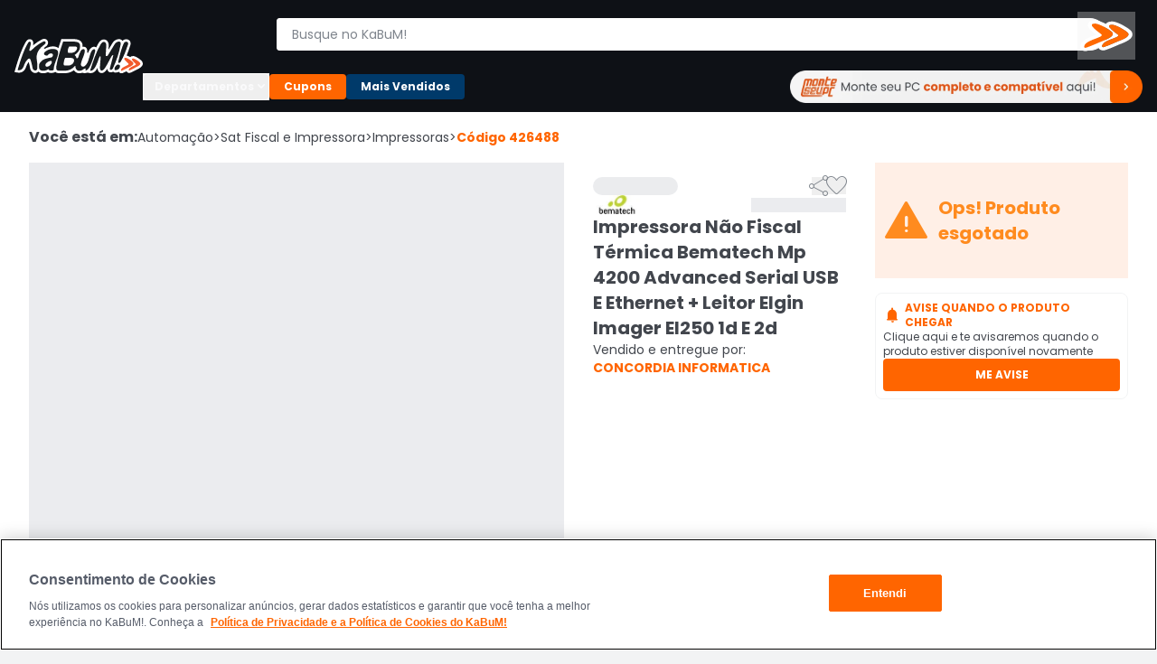

--- FILE ---
content_type: text/html; charset=utf-8
request_url: https://www.kabum.com.br/produto/426488/impressora-nao-fiscal-termica-bematech-mp-4200-advanced-serial-usb-e-ethernet-leitor-elgin-imager-el250-1d-e-2d
body_size: 18803
content:
<!DOCTYPE html><html lang="pt-br"><head><link rel="preload" as="style" href="https://static.kabum.com.br/conteudo/temas/001/header2.0/banner_monte_seu_pc.png" fetchPriority="high"/><meta charSet="utf-8"/><meta name="viewport" content="width=device-width, initial-scale=1.0"/><title>Impressora No Fiscal Térmica Bematech  Leitor </title><meta name="title" content="Impressora Não Fiscal Térmica Bematech Mp 4200 Advanced Serial USB E Ethernet + Leitor Elgin Imager El250 1d E 2d"/><meta name="description" content="Impressora No Fiscal Térmica BematechLeitoTorne sua rotina diária mais fluída Assine o Prime Ninja e tenha promoções exclusivas desconto e cupons em"/><meta property="og:url" content="false"/><meta property="og:type" content="website"/><meta property="og:title" content="Impressora Não Fiscal Térmica Bematech Mp 4200 Advanced Serial USB E Ethernet + Leitor Elgin Imager El250 1d E 2d"/><meta property="og:description" content="Impressora No Fiscal Térmica BematechLeitoTorne sua rotina diária mais fluída Assine o Prime Ninja e tenha promoções exclusivas desconto e cupons em"/><meta property="og:image" content="https://images.kabum.com.br/produtos/fotos/sync_mirakl/426488/Impressora-N-o-Fiscal-T-rmica-Bematech-Mp-4200-Advanced-Serial-USB-E-Ethernet-Leitor-Elgin-Imager-El250-1d-E-2d_1681921129_m.jpg"/><meta name="twitter:card" content="summary_large_image"/><meta property="twitter:domain" content="www.kabum.com.br"/><meta name="twitter:url" content="false"/><meta name="twitter:title" content="Impressora Não Fiscal Térmica Bematech Mp 4200 Advanced Serial USB E Ethernet + Leitor Elgin Imager El250 1d E 2d"/><meta name="twitter:description" content="Impressora No Fiscal Térmica BematechLeitoTorne sua rotina diária mais fluída Assine o Prime Ninja e tenha promoções exclusivas desconto e cupons em"/><meta name="twitter:site" content="@kabumcombr"/><meta name="twitter:image" content="https://images.kabum.com.br/produtos/fotos/sync_mirakl/426488/Impressora-N-o-Fiscal-T-rmica-Bematech-Mp-4200-Advanced-Serial-USB-E-Ethernet-Leitor-Elgin-Imager-El250-1d-E-2d_1681921129_m.jpg"/><link rel="canonical" href="https://www.kabum.com.br/produto/426488/impressora-nao-fiscal-termica-bematech-mp-4200-advanced-serial-usb-e-ethernet-leitor-elgin-imager-el250-1d-e-2d"/><script type="application/ld+json">{
  "@context": "https://schema.org",
  "@type": "Product",
  "@id": "https://www.kabum.com.br/produto/426488",
  "name": "Impressora Não Fiscal Térmica Bematech Mp 4200 Advanced Serial USB E Ethernet + Leitor Elgin Imager El250 1d E 2d",
  "image": "https://images8.kabum.com.br/produtos/fotos/sync_mirakl/426488/Impressora-N-o-Fiscal-T-rmica-Bematech-Mp-4200-Advanced-Serial-USB-E-Ethernet-Leitor-Elgin-Imager-El250-1d-E-2d_1681921126_g.jpg",
  "description": "Impressora não fiscal térmica bematech mp 4200 advanced serial usb e ethernet + leitor elgin imager el250 1d e 2d com pedestal usb preto",
  "sku": "426488",
  "brand": {
    "@type": "Brand",
    "name": "Bematech"
  },
  "offers": {
    "@type": "Offer",
    "url": "https://www.kabum.com.br/produto/426488/impressora-nao-fiscal-termica-bematech-mp-4200-advanced-serial-usb-e-ethernet-leitor-elgin-imager-el250-1d-e-2d",
    "priceCurrency": "BRL",
    "price": 1320.5,
    "availability": "https://schema.org/OutOfStock"
  }
}</script><meta name="next-head-count" content="20"/><link rel="preconnect" href="https://dev.visualwebsiteoptimizer.com"/><link rel="preconnect" href="https://themes.kabum.com.br"/><link rel="dns-prefetch" href="https://themes.kabum.com.br"/><link rel="preconnect" href="https://static.kabum.com.br"/><link rel="dns-prefetch" href="https://static.kabum.com.br"/><link rel="shortcut icon" href="https://static.kabum.com.br/conteudo/favicon/favicon.ico"/><meta charSet="utf-8"/><meta http-equiv="Content-Type" content="text/html"/><meta name="language" content="pt-br"/><meta name="resource-type" content="document"/><meta name="revisit-after" content="1"/><meta name="distribution" content="Global"/><meta name="rating" content="General"/><meta name="author" content="KaBuM! | Maior E-commerce de Tecnologia e Games da América Latina"/><meta name="keywords" content="kabum, kabum loja, loja online, kabum referencias, kabum opinioes, kabum alguem ja comprou, kabum é boa, kabum seguro, kabum é confiavel, kabum.com.br, www.kabum.com.br, informatica, loja on-line, hardware"/><meta name="msvalidate.01" content="7869C68B5FA3025DA1BC53D472E4E66F"/><meta name="theme-color" content="#0060b1ff"/><meta name="apple-mobile-web-app-status-bar-style" content="#0060b1ff"/><link rel="preload" href="/core/_next/static/media/eafabf029ad39a43-s.p.woff2" as="font" type="font/woff2" crossorigin="anonymous" data-next-font="size-adjust"/><link rel="preload" href="/core/_next/static/media/8888a3826f4a3af4-s.p.woff2" as="font" type="font/woff2" crossorigin="anonymous" data-next-font="size-adjust"/><link rel="preload" href="/core/_next/static/media/0484562807a97172-s.p.woff2" as="font" type="font/woff2" crossorigin="anonymous" data-next-font="size-adjust"/><link rel="preload" href="/core/_next/static/media/b957ea75a84b6ea7-s.p.woff2" as="font" type="font/woff2" crossorigin="anonymous" data-next-font="size-adjust"/><link rel="preload" href="/core/_next/static/media/7db6c35d839a711c-s.p.woff2" as="font" type="font/woff2" crossorigin="anonymous" data-next-font="size-adjust"/><script id="vwoCode" data-nscript="beforeInteractive">window._vwo_code || (function() {
              var account_id=833870,
              version=2.0,
              settings_tolerance=2000,
              hide_element='body',
              hide_element_style = 'opacity:0 !important;filter:alpha(opacity=0) !important;background:none !important',
              /* DO NOT EDIT BELOW THIS LINE */
              f=false,w=window,d=document,v=d.querySelector('#vwoCode'),cK='_vwo_'+account_id+'_settings',cc={};try{var c=JSON.parse(localStorage.getItem('_vwo_'+account_id+'_config'));cc=c&&typeof c==='object'?c:{}}catch(e){}var stT=cc.stT==='session'?w.sessionStorage:w.localStorage;code={use_existing_jquery:function(){return typeof use_existing_jquery!=='undefined'?use_existing_jquery:undefined},library_tolerance:function(){return typeof library_tolerance!=='undefined'?library_tolerance:undefined},settings_tolerance:function(){return cc.sT||settings_tolerance},hide_element_style:function(){return'{'+(cc.hES||hide_element_style)+'}'},hide_element:function(){return typeof cc.hE==='string'?cc.hE:hide_element},getVersion:function(){return version},finish:function(){if(!f){f=true;var e=d.getElementById('_vis_opt_path_hides');if(e)e.parentNode.removeChild(e)}},finished:function(){return f},load:function(e){var t=this.getSettings(),n=d.createElement('script'),i=this;if(t){n.textContent=t;d.getElementsByTagName('head')[0].appendChild(n);if(!w.VWO||VWO.caE){stT.removeItem(cK);i.load(e)}}else{n.fetchPriority='high';n.src=e;n.type='text/javascript';n.onerror=function(){_vwo_code.finish()};d.getElementsByTagName('head')[0].appendChild(n)}},getSettings:function(){try{var e=stT.getItem(cK);if(!e){return}e=JSON.parse(e);if(Date.now()>e.e){stT.removeItem(cK);return}return e.s}catch(e){return}},init:function(){if(d.URL.indexOf('__vwo_disable__')>-1)return;var e=this.settings_tolerance();w._vwo_settings_timer=setTimeout(function(){_vwo_code.finish();stT.removeItem(cK)},e);var t=d.currentScript,n=d.createElement('style'),i=this.hide_element(),r=t&&!t.async&&i?i+this.hide_element_style():'',c=d.getElementsByTagName('head')[0];n.setAttribute('id','_vis_opt_path_hides');v&&n.setAttribute('nonce',v.nonce);n.setAttribute('type','text/css');if(n.styleSheet)n.styleSheet.cssText=r;else n.appendChild(d.createTextNode(r));c.appendChild(n);this.load('https://dev.visualwebsiteoptimizer.com/j.php?a='+account_id+'&u='+encodeURIComponent(d.URL)+'&vn='+version)}};w._vwo_code=code;code.init();})();</script><script id="gtm-datalayer" data-nscript="beforeInteractive">window.dataLayer = window.dataLayer || []</script><link rel="preload" href="/core/_next/static/css/d7296d2497b5a1a8.css" as="style"/><link rel="stylesheet" href="/core/_next/static/css/d7296d2497b5a1a8.css" data-n-g=""/><link rel="preload" href="/core/_next/static/css/4d6b1e618289a039.css" as="style"/><link rel="stylesheet" href="/core/_next/static/css/4d6b1e618289a039.css" data-n-p=""/><noscript data-n-css=""></noscript><script defer="" nomodule="" src="/core/_next/static/chunks/polyfills-c67a75d1b6f99dc8.js"></script><script src="/core/_next/static/chunks/webpack-e1d503a85939a01e.js" defer=""></script><script src="/core/_next/static/chunks/framework-e34e7369f1f21959.js" defer=""></script><script src="/core/_next/static/chunks/main-b46604cd4a20f955.js" defer=""></script><script src="/core/_next/static/chunks/pages/_app-4ca5442def41e403.js" defer=""></script><script src="/core/_next/static/chunks/5675-03a9b3eb36fdcf58.js" defer=""></script><script src="/core/_next/static/chunks/5514-a425d87b946445a8.js" defer=""></script><script src="/core/_next/static/chunks/3505-546274e2865517c4.js" defer=""></script><script src="/core/_next/static/chunks/8552-4bb6efe789123fd5.js" defer=""></script><script src="/core/_next/static/chunks/pages/produto/%5B...slug%5D-97160f489f457127.js" defer=""></script><script src="/core/_next/static/D3X8bY4wCWwEAw7M0ZCin/_buildManifest.js" defer=""></script><script src="/core/_next/static/D3X8bY4wCWwEAw7M0ZCin/_ssgManifest.js" defer=""></script><style data-styled="" data-styled-version="5.3.1">.esSgGS{background-color:#ffffffff;color:#004d8eff;border:2px solid #4d90c8ff;padding:0.5rem 1rem;font-size:1rem;line-height:1.5rem;font-weight:400;position:absolute;left:-62.4375rem;top:auto;overflow:hidden;height:0.0625rem;z-index:-999;outline:none;font-family:Arial,sans-serif !important;}/*!sc*/
.esSgGS:focus,.esSgGS:active{left:0rem;top:0rem;height:auto;overflow:auto;z-index:9999;}/*!sc*/
@media (min-width:600px){.esSgGS{font-size:1.25rem;line-height:1.875rem;font-weight:400;padding:0.625rem 1.625rem;}.esSgGS:focus,.esSgGS:active{left:3.75rem;top:1.875rem;}}/*!sc*/
data-styled.g1[id="sc-bdfBQB"]{content:"esSgGS,"}/*!sc*/
#__next,#font-container{display:-webkit-box;display:-webkit-flex;display:-ms-flexbox;display:flex;-webkit-flex-direction:column;-ms-flex-direction:column;flex-direction:column;-webkit-box-pack:justify;-webkit-justify-content:space-between;-ms-flex-pack:justify;justify-content:space-between;min-height:100vh;}/*!sc*/
body,html{padding:0px !important;-webkit-scroll-behavior:smooth;-moz-scroll-behavior:smooth;-ms-scroll-behavior:smooth;scroll-behavior:smooth;}/*!sc*/
body input::-webkit-outer-spin-button,html input::-webkit-outer-spin-button,body input::-webkit-inner-spin-button,html input::-webkit-inner-spin-button{-webkit-appearance:none;margin:0;}/*!sc*/
body input[type=number],html input[type=number]{-moz-appearance:textfield;}/*!sc*/
main{-webkit-transition:all 250ms linear;transition:all 250ms linear;}/*!sc*/
:root{--background-principal:#F2F3F4;--text-grey:#42464D;--text-grey-mid:#565C69;--text-grey-weak:#7F858D;--filter-text:#3F3B3B;--orange-strong:#E35214;--orange-text:#FC6B0F;--orange-weak:#FF6500;--white:#FFFFFF;--white-weak:#F5F5F5;--blue:#0060b1;--green:#2DC26E;--green-text:#1F9050;--red:#E72626;--grey-trash-icon:#B6BBC2;--grey-line:#DEE0E4;}/*!sc*/
body{background:var(--background-principal);}/*!sc*/
button,a{cursor:pointer;}/*!sc*/
*{margin:0;padding:0;border:none;list-style:none;box-sizing:border-box;font-family:inherit;font-size:16px;}/*!sc*/
#seloEconfy img.compreConfieImg{height:60px !important;width:57px !important;}/*!sc*/
.svelte-1tbswcw{font-size:12px;}/*!sc*/
.ReactModal__Overlay--after-open{z-index:9999 !important;}/*!sc*/
.btn-loading{position:relative;}/*!sc*/
.btn-loading:before{content:"";width:22px;height:22px;background:transparent;border:2px solid #ffffff55;border-top-color:#fff;border-radius:50%;margin-right:0.5rem;-webkit-animation:spin 0.6s linear infinite;animation:spin 0.6s linear infinite;}/*!sc*/
.btn-loading.btn-sh:disabled{cursor:not-allowed;}/*!sc*/
.btn-loading svg{display:none;}/*!sc*/
data-styled.g145[id="sc-global-krxodh1"]{content:"sc-global-krxodh1,"}/*!sc*/
.fNcwzE{width:100%;display:-webkit-box;display:-webkit-flex;display:-ms-flexbox;display:flex;-webkit-flex-direction:column;-ms-flex-direction:column;flex-direction:column;gap:0.5rem;margin-top:0.5rem;}/*!sc*/
@media (min-width:600px){.fNcwzE{gap:1rem;margin-top:1rem;}}/*!sc*/
@media (min-width:1024px){.fNcwzE{gap:2rem;margin-top:2rem;}}/*!sc*/
.fNcwzE > section{width:100%;background-color:#ffffffff;}/*!sc*/
data-styled.g314[id="sc-75806410-2"]{content:"fNcwzE,"}/*!sc*/
.fyraeH{display:-webkit-box;display:-webkit-flex;display:-ms-flexbox;display:flex;-webkit-flex-direction:column;-ms-flex-direction:column;flex-direction:column;-webkit-align-items:center;-webkit-box-align:center;-ms-flex-align:center;align-items:center;width:100%;}/*!sc*/
data-styled.g345[id="sc-a2725cb0-0"]{content:"fyraeH,"}/*!sc*/
.gAgogq{width:100%;padding:2rem 0;}/*!sc*/
data-styled.g346[id="sc-a2725cb0-1"]{content:"gAgogq,"}/*!sc*/
.bTsihb{display:-webkit-box;display:-webkit-flex;display:-ms-flexbox;display:flex;-webkit-box-pack:start;-webkit-justify-content:start;-ms-flex-pack:start;justify-content:start;-webkit-flex-direction:column;-ms-flex-direction:column;flex-direction:column;}/*!sc*/
data-styled.g347[id="sc-a2725cb0-2"]{content:"bTsihb,"}/*!sc*/
.hDDvDf{width:100%;height:1rem;}/*!sc*/
data-styled.g348[id="sc-a2725cb0-3"]{content:"hDDvDf,"}/*!sc*/
.Edodq{overflow:hidden;display:-webkit-box;display:-webkit-flex;display:-ms-flexbox;display:flex;-webkit-align-items:center;-webkit-box-align:center;-ms-flex-align:center;align-items:center;-webkit-box-pack:start;-webkit-justify-content:flex-start;-ms-flex-pack:start;justify-content:flex-start;}/*!sc*/
.Edodq > span{display:grid;grid-template-columns:repeat(5,13.375rem);gap:1.5rem;margin-top:2rem;}/*!sc*/
data-styled.g349[id="sc-a2725cb0-4"]{content:"Edodq,"}/*!sc*/
</style></head><body><noscript><iframe title="Google Tag Manager" src="https://www.googletagmanager.com/ns.html?id=GTM-W3L5TR8" height="0" width="0" style="display:none;visibility:hidden"></iframe></noscript><div id="__next"><div id="font-container" class="__className_d0ca09" style="display:unset"><a href="#main-content" class="sc-bdfBQB esSgGS">Ir para o contéudo principal</a><a href="#footer" class="sc-bdfBQB esSgGS">Ir para o rodapé</a><div id="header-container" style="display:unset"><div id="div-trigger-scroll"></div><header class="w-full sticky top-0 left-0 right-0 z-[9999] bg-black-900 undefined"><div class="w-full mx-auto py-2 px-8 flex flex-col gap-2 max-w-[1920px] desktop:py-4 desktop:px-16 desktop:flex-row desktop:items-center desktop:gap-20 bg-black-900"><div class="w-full items-center grid gap-4 grid-rows-[1fr] grid-cols-[1fr,auto,1fr] desktop:grid-cols-[0fr,1fr,0fr] desktop:w-[142px] desktop:min-w-[142px] desktop:gap-0"><div class="desktop:hidden flex items-center gap-4 mt-6"><button type="button"><span class="material-symbols text-3xl text-black-300 cursor-pointer" translate="no" id="menuHamburguer" title="Menu" aria-hidden="true"></span></button></div><div class="w-full desktop:w-[142px]"><a href="/" aria-label="Página inicial KaBuM!" class="w-[106px] desktop:w-full desktop:h-max cursor-pointer" id="logoKabumHeader"><img class="w-[106px] desktop:w-full" src="https://static.kabum.com.br/conteudo/icons/logoPrime.svg" alt="Logo Kabum Prime"/></a></div><div class="desktop:hidden flex items-center justify-end mr-12"><button type="button" aria-haspopup="dialog" aria-expanded="false" aria-controls="radix-:Rf6qd6:" data-state="closed"><button type="button" class="flex justify-center items-center size-[2.25rem]" aria-label="Abrir opções de acessibilidade"><span class="material-symbols text-2xl text-white-500" translate="no" aria-hidden="true" title="Acessibilidade"></span></button></button><a id="linkCarrinhoHeaderMobile" title="Carrinho" href="/carrinho" class="flex items-center justify-center w-32 h-32"><span class="material-symbols text-2xl text-white-500" style="font-variation-settings:&quot;FILL&quot; 1" translate="no" aria-hidden="true"></span></a></div></div><div class="w-full"><div class="flex gap-16"><div class="flex flex-col desktopLarge:gap-4 desktop:gap-6 desktop:flex-row-reverse desktop:items-center desktop:justify-end w-full"><div class="flex w-full p-8"><div class="hidden w-40"><button type="button"><span class="material-symbols text-3xl text-black-300 cursor-pointer" translate="no" id="menuHamburguer" title="Menu" aria-hidden="true"></span></button></div><div class="w-full desktop:my-8"><form action="/busca" method="GET"><div class="relative mb-2 w-full desktop:w-[calc(100%-2rem)] desktop:mb-0 desktopLarge:pl-4"><label><span class="sr-only">Buscar produtos</span><div class="relative"><span class="material-symbols absolute z-20 text-lg text-black-600 left-8 top-1/2 -translate-y-1/2 desktop:!hidden" translate="no" aria-hidden="true"></span><input aria-activedescendant="" aria-autocomplete="list" aria-controls="downshift-:R2aqqd6:-menu" aria-expanded="false" aria-labelledby="downshift-:R2aqqd6:-label" autoComplete="off" id="inputBusca" role="combobox" data-testid="searchbar-search-input" class="w-full h-[2.25rem] py-12 pl-32 pr-32 desktop:pr-64 desktop:pl-16 bg-white-500 text-black-800 rounded-4 text-sm
                 placeholder:text-black-600 desktop:rounded-l-4 desktop:rounded-r-24 border z-10
                   border-solid border-white-500 focus:border-secondary-500 outline-none relative" placeholder="Busque no KaBuM!" name="query" value=""/></div></label><div class="absolute top-0 right-0 size-[2.25rem] z-20 flex items-center w-max"><button class="relative size-[2.25rem] disabled:cursor-not-allowed hidden
                 desktop:size-max desktop:-right-32 desktop:top-[1px] desktop:block" type="submit" disabled="" data-testid="buttonBuscaKabum"><span class="sr-only">Buscar</span><svg width="64" height="53" viewBox="0 0 64 53" fill="none" xmlns="http://www.w3.org/2000/svg"><path fill-rule="evenodd" clip-rule="evenodd" d="M19.364 13.0956C19.4808 13.0956 19.5992 13.097 19.7224 13.0996C24.044 13.2586 34.6072 19.3026 37.68 22.0063C43.3456 26.9373 30.3816 31.3111 26.0608 33.1396C22.892 34.4122 14.3448 38.2289 9.64 39.7401C9.272 39.8487 8.9472 39.9044 8.6696 39.9044C7.932 39.9044 7.5272 39.5155 7.5272 38.7066C7.1432 31.3906 30.3824 28.4478 26.5408 25.1876C25.2112 23.536 8.8584 13.097 19.36 13.0963H19.364M38.1832 14.4471C38.2992 14.4471 38.4208 14.4485 38.544 14.4511C42.4816 14.5306 52.276 20.1771 55.1568 22.7218C60.4384 27.2546 48.4344 31.3104 44.4016 32.9011C41.5208 34.1737 33.5504 37.6724 29.2288 39.0246C28.876 39.1365 28.5704 39.1922 28.3096 39.1922C27.6472 39.1922 27.2808 38.8351 27.212 38.1501C26.924 31.3906 48.3384 28.6074 44.8816 25.5851C43.648 24.0918 28.5368 14.4478 38.1832 14.4478M19.364 9.45322H19.36C17.788 9.45322 16.488 9.6301 15.3856 9.99249C13.7296 10.5371 12.4832 11.5388 11.8752 12.8121C11.1736 14.2822 11.3544 15.9066 12.412 17.6417C12.9792 18.5719 13.8192 19.5742 14.9808 20.7071C16.7296 22.4124 18.9616 24.164 20.6792 25.4976C19.9384 25.7951 19.1152 26.1105 18.26 26.4371C15.252 27.5872 11.8424 28.8903 9.0424 30.5512C4.9904 32.9554 3.0016 35.7273 3.1288 38.7914C3.1528 40.3045 3.8304 41.3142 4.4 41.8978C5.4224 42.9459 6.9784 43.5468 8.6696 43.5468C9.4504 43.5468 10.2744 43.4203 11.1184 43.1705L11.1744 43.1539L11.2296 43.136C14.4 42.1178 19.0384 40.1886 22.844 38.5774C23.1624 41.0902 25.3912 42.8339 28.3104 42.8339C29.1104 42.8339 29.9472 42.6968 30.7984 42.4272C33.9408 41.4427 39.1832 39.3326 46.3808 36.1553C46.6472 36.0506 46.9544 35.9333 47.304 35.7995C49.1632 35.0873 51.9736 34.0101 54.4424 32.6798C58.1528 30.6804 60.2144 28.5657 60.7448 26.2158C60.9944 25.1121 60.8912 24.013 60.4392 22.9483C60.0256 21.9745 59.3208 21.0543 58.3456 20.2122C56.5896 18.6679 53.1656 16.4638 49.6088 14.5896C47.6648 13.5654 45.8592 12.7319 44.2408 12.1132C42.0328 11.2685 40.2056 10.8425 38.6552 10.8107C38.4968 10.8074 38.3376 10.8054 38.184 10.8054C36.6968 10.8054 35.4616 10.9743 34.4072 11.3221C33.0824 11.7587 32.0264 12.4974 31.3632 13.4388C29.3424 12.3854 27.4608 11.5229 25.768 10.8743C23.4448 9.98322 21.5312 9.52145 19.9184 9.46183L19.8768 9.4605H19.8352C19.6728 9.45587 19.5184 9.45454 19.364 9.45454V9.45322Z" fill="white"></path><path fill-rule="evenodd" clip-rule="evenodd" d="M37.68 22.0063C34.6072 19.3026 24.044 13.2586 19.7224 13.0996C19.5992 13.097 19.4808 13.0956 19.364 13.0956H19.36C8.8584 13.097 25.2112 23.536 26.5408 25.1869C30.3816 28.4477 7.1432 31.3899 7.5272 38.7059C7.5272 39.5148 7.9328 39.9037 8.6696 39.9037C8.9472 39.9037 9.272 39.8487 9.64 39.7394C14.3456 38.2282 22.892 34.4116 26.0608 33.1389C30.3824 31.3097 43.3464 26.9359 37.68 22.0056V22.0063ZM55.1568 22.7224C52.276 20.1778 42.4808 14.5313 38.544 14.4518C38.4208 14.4491 38.2992 14.4478 38.1832 14.4478C28.5376 14.4478 43.6488 24.0925 44.8816 25.5851C48.3384 28.6067 26.924 31.3906 27.212 38.1501C27.2808 38.8351 27.6464 39.1922 28.3096 39.1922C28.5704 39.1922 28.8768 39.1372 29.2288 39.0246C33.5504 37.6724 41.5208 34.1737 44.4016 32.9011C48.4352 31.3104 60.4384 27.2546 55.1568 22.7218V22.7224Z" fill="#FF6900"></path></svg></button></div></div></form></div><div class="hidden w-40"><a title="Carrinho" href="/carrinho" class="flex items-center justify-center w-32 h-32"><span class="material-symbols text-2xl text-white-500" style="font-variation-settings:&quot;FILL&quot; 1" translate="no" aria-hidden="true"></span></a></div></div><div class="flex w-full shrink-0 desktop:z-10 desktop:h-64 desktop:w-[140px]"><div style="opacity:0"><button type="button" aria-haspopup="dialog" aria-expanded="false" aria-controls="radix-:Raiqqd6:" data-state="closed" class="flex"><button id="buttonAddressHeader" type="button" class="flex desktop:max-w-[128px] items-center cursor-pointer" aria-label="Abrir caixa para digitar cep"><div class="flex items-center cursor-pointer desktop:w-[128px]"><span class="material-symbols text-lg text-white-500 desktop:text-2xl mr-4" translate="no" aria-hidden="true"></span><div class="flex desktop:flex-col desktop:text-left"><span class="text-xs mr-4 font-semibold text-white-500 desktop:mr-0">Enviar para:</span><span class="max-w-[96px] text-xs font-normal text-white-500 underline truncate">Digite o CEP</span></div></div></button></button></div></div></div></div><div class="hidden w-full desktop:block relative"><div class="flex gap-8 my-6 items-center"><div class="[&amp;_span]:rotate-0 [&amp;_span]:duration-300" aria-label="Botão do menu (Departamentos)"><button type="button" id="radix-:Rdaqd6:" aria-haspopup="menu" aria-expanded="false" data-state="closed"><div class="flex items-center gap-6 px-12 py-6 whitespace-nowrap text-black-300 text-xs font-bold border-1 border-solid border-white-500 rounded-4 cursor-pointer desktop:w-[140px]">Departamentos <span class="material-symbols text-base text-black-300 font-semibold" translate="no" aria-hidden="true"></span></div></button></div><a aria-label="Botão do menu (Cupons)" class="whitespace-nowrap text-white-500 text-xs rounded-4 cursor-pointer font-bold bg-secondary-500 px-16 py-6 hover:bg-black-800" href="/hotsite/cupons" target="_self">Cupons</a><a aria-label="Botão do menu (Mais Vendidos)" class="whitespace-nowrap text-white-500 text-xs rounded-4 cursor-pointer hover:bg-black-800 font-bold bg-primary-700 px-16 py-6" href="/promocao/maisvendidos" target="_self">Mais Vendidos</a><div class="grid grid-cols-1 grid-rows-[0,100%] w-full"><div class="flex overflow-hidden"></div><div class="flex"></div></div><a id="monteoseupcMenuSuperior" href="/monte-seu-pc" class="min-w-[390px] w-[390px]"><img src="https://static.kabum.com.br/conteudo/temas/001/header2.0/banner_monte_seu_pc.png" alt="banner_monte_seu_pc" width="100%"/></a></div></div></div></div></header><div class="relative desktop:hidden z-30"><div class="w-full fixed top-[var(--top-distance)] left-0 z-[99999] bg-black-900" style="height:0px;opacity:0"><div class="h-full flex flex-col gap-12 py-8 px-16"><div class="flex items-center gap-8"><div class="flex" id="blocoAvatarUsuario"><figure class="flex items-center justify-center rounded-full h-[36px] w-[36px] border-2 border-solid [&amp;&gt;img]:w-full [&amp;&gt;svg]:w-full border-black-800"><span class="material-symbols text-white-500 text-3xl" style="font-variation-settings:&quot;FILL&quot; 1" translate="no"></span></figure></div><button type="button" class="text-white-500 text-base font-semibold no-underline truncate overflow-hidden whitespace-nowrap">Olá. Acesse sua conta</button></div><ul class="flex flex-col pr-16 overflow-y-auto scrollbar-w-4 scrollbar-color-black-550 scrollbar-bg-black-600"><li class="rounded-4 cursor-pointer bg-black-800"><button class="flex items-center p-12 "><span class="material-symbols text-[20px] text-white-500 pr-12" translate="no" aria-hidden="true"></span><span class="text-sm text-white-500">Departamentos</span></button></li><li><a href="/promocao/maisvendidos" class="flex items-center gap-16 hover:brightness-95 p-12 [&amp;_span]:text-sm [&amp;_span]:text-white-500"><span class="material-symbols text-[20px] text-white-500" style="font-variation-settings:&quot;FILL&quot; 1" translate="no" aria-hidden="true"></span><span>Mais Vendidos</span></a></li><li><button type="button" class="flex items-center gap-16 hover:brightness-95 p-12 [&amp;_span]:text-sm [&amp;_span]:text-white-500"><span class="material-symbols text-[20px] text-white-500" translate="no" aria-hidden="true"></span><span class="text-sm text-white-500">Ativar tradutor em libras</span></button></li><hr class="bg-black-300 bg-opacity-30 my-12 p-[.5px] border-t-0"/><hr class="bg-black-300 bg-opacity-30 my-12 p-[.5px] border-t-0"/><hr class="bg-black-300 bg-opacity-30 my-12 p-[.5px] border-t-0"/><hr class="bg-black-300 bg-opacity-30 my-12 p-[.5px] border-t-0"/></ul><div class="flex flex-col gap-8"><button class="group relative border border-solid border-transparent flex min-w-[36px] items-center justify-center overflow-x-hidden rounded-4 px-16 py-8 uppercase aria-disabled:pointer-events-none hover:bg-secondary-600 active:bg-secondary disabled:bg-black-550 h-[2.25rem] w-full bg-secondary-500 font-bold text-sm" aria-disabled="false"><span class="flex items-center gap-4 text-white text-xs flex-row">ENTRE</span></button><button class="group relative border border-solid border-transparent flex min-w-[36px] items-center justify-center overflow-x-hidden rounded-4 py-8 uppercase aria-disabled:pointer-events-none bg-transparent px-0 hover:bg-transparent active:bg-transparent disabled:border-transparent disabled:bg-transparent disabled:text-black-550 h-[2.25rem] w-full font-bold text-sm" aria-disabled="false"><span class="flex items-center gap-4 group-disabled:text-black-550 group-disabled:no-underline text-xs flex-row text-black-300 group-hover:text-secondary-400 group-active:text-black-300">CADASTRE-SE</span></button></div></div></div></div></div><div id="main-content" class="min-h-[70vh]"><div class="flex flex-col gap-8 tablet:gap-16 desktop:gap-32 bg-white"><div class="container-lg relative"><nav class="w-full overflow-auto mt-16" aria-label="Breadcrumb"><ol class="flex items-center gap-4 min-w-full w-max text-black-800"><li class="text-xs desktop:text-base font-semibold desktop:font-bold desktop:leading-6">Você está em:</li><li><a href="/automacao" class="flex items-center gap-4 text-xs desktop:text-sm hover:text-secondary-500">Automação<span aria-hidden="true" class="text-xs desktop:text-sm"> &gt;</span></a></li><li><a href="/automacao/sat-fiscal-e-impressora" class="flex items-center gap-4 text-xs desktop:text-sm hover:text-secondary-500">Sat Fiscal e Impressora<span aria-hidden="true" class="text-xs desktop:text-sm"> &gt;</span></a></li><li><a href="/automacao/sat-fiscal-e-impressora/impressoras" class="flex items-center gap-4 text-xs desktop:text-sm hover:text-secondary-500">Impressoras<span aria-hidden="true" class="text-xs desktop:text-sm"> &gt;</span></a></li><li class="text-xs desktop:text-sm font-bold text-secondary-500" aria-current="page">Código <!-- -->426488</li></ol></nav><div class="grid grid-cols-4 tablet:grid-cols-6 desktop:grid-cols-12 gap-16 desktop:gap-32 mt-16"><div class="flex flex-col col-span-4 tablet:col-span-6 gap-32 order-2 desktop:order-1 "><div class="desktop:relative"><div class="w-full"><div class="flex w-full h-[678px] desktop:h-[614px] justify-center hover:cursor-zoom-in"><div class="swiper"><div class="swiper-wrapper"><div class="swiper-slide"><div style="width:614px;height:614px" class="w-full h-full justify-self-center m-auto desktop:m-0 bg-black-500 animate-pulse"></div><img class="object-contain w-full h-full m-auto desktop:m-0 hidden" alt="" src="https://images8.kabum.com.br/produtos/fotos/sync_mirakl/426488/Impressora-N-o-Fiscal-T-rmica-Bematech-Mp-4200-Advanced-Serial-USB-E-Ethernet-Leitor-Elgin-Imager-El250-1d-E-2d_1681921123_gg.jpg" title="Impressora Não Fiscal Térmica Bematech Mp 4200 Advanced Serial USB E Ethernet + Leitor Elgin Imager El250 1d E 2d"/></div><div class="swiper-slide"><div style="width:614px;height:614px" class="w-full h-full justify-self-center m-auto desktop:m-0 bg-black-500 animate-pulse"></div><img class="object-contain w-full h-full m-auto desktop:m-0 hidden" alt="" src="https://images8.kabum.com.br/produtos/fotos/sync_mirakl/426488/Impressora-N-o-Fiscal-T-rmica-Bematech-Mp-4200-Advanced-Serial-USB-E-Ethernet-Leitor-Elgin-Imager-El250-1d-E-2d_1681921145_gg.jpg" title="Impressora Não Fiscal Térmica Bematech Mp 4200 Advanced Serial USB E Ethernet + Leitor Elgin Imager El250 1d E 2d"/></div><div class="swiper-slide"><div style="width:614px;height:614px" class="w-full h-full justify-self-center m-auto desktop:m-0 bg-black-500 animate-pulse"></div><img class="object-contain w-full h-full m-auto desktop:m-0 hidden" alt="" src="https://images8.kabum.com.br/produtos/fotos/sync_mirakl/426488/Impressora-N-o-Fiscal-T-rmica-Bematech-Mp-4200-Advanced-Serial-USB-E-Ethernet-Leitor-Elgin-Imager-El250-1d-E-2d_1681921205_gg.jpg" title="Impressora Não Fiscal Térmica Bematech Mp 4200 Advanced Serial USB E Ethernet + Leitor Elgin Imager El250 1d E 2d"/></div><div class="swiper-slide"><div style="width:614px;height:614px" class="w-full h-full justify-self-center m-auto desktop:m-0 bg-black-500 animate-pulse"></div><img class="object-contain w-full h-full m-auto desktop:m-0 hidden" alt="" src="https://images8.kabum.com.br/produtos/fotos/sync_mirakl/426488/Impressora-N-o-Fiscal-T-rmica-Bematech-Mp-4200-Advanced-Serial-USB-E-Ethernet-Leitor-Elgin-Imager-El250-1d-E-2d_1681921279_gg.jpg" title="Impressora Não Fiscal Térmica Bematech Mp 4200 Advanced Serial USB E Ethernet + Leitor Elgin Imager El250 1d E 2d"/></div><div class="swiper-slide"><div style="width:614px;height:614px" class="w-full h-full justify-self-center m-auto desktop:m-0 bg-black-500 animate-pulse"></div><img class="object-contain w-full h-full m-auto desktop:m-0 hidden" alt="" src="https://images8.kabum.com.br/produtos/fotos/sync_mirakl/426488/Impressora-N-o-Fiscal-T-rmica-Bematech-Mp-4200-Advanced-Serial-USB-E-Ethernet-Leitor-Elgin-Imager-El250-1d-E-2d_1681921345_gg.jpg" title="Impressora Não Fiscal Térmica Bematech Mp 4200 Advanced Serial USB E Ethernet + Leitor Elgin Imager El250 1d E 2d"/></div></div></div></div><div class="flex flex-1 justify-center w-full gap-32 mt-16 mb-32"><button type="button" class="carousel-prev flex items-center justify-center size-[26px] bg-white border-solid border-black-300 rounded-full [&amp;_span]:text-base [&amp;_span]:inherit text-secondary-500 [&amp;.swiper-button-disabled]:text-black-550 shadow-[0_0_1px_0_rgba(40,41,61,0.04),_0_2px_4px_0_rgba(96,97,112,0.16)]"><span class="material-symbols " translate="no"></span></button><button type="button" class="carousel-next flex items-center justify-center size-[26px] bg-white border-solid border-black-300 rounded-full [&amp;_span]:text-base [&amp;_span]:inherit text-secondary-500 [&amp;.swiper-button-disabled]:text-black-550 shadow-[0_0_1px_0_rgba(40,41,61,0.04),_0_2px_4px_0_rgba(96,97,112,0.16)]"><span class="material-symbols " translate="no"></span></button></div></div><div class="hidden tablet:flex justify-center h-[80px] w-full gap-16"><div class="flex flex-1 basis-80 !shrink max-w-80 border border-solid border-black-400" style="border-color:#ff6500"><button type="button" class="flex h-full w-full items-center p-4 relative"><div style="width:80px;height:80px" class="w-full h-full justify-self-center m-auto desktop:m-0 bg-black-500 animate-pulse"></div><img class="object-contain w-full h-full m-auto desktop:m-0 hidden" alt="" src="https://images8.kabum.com.br/produtos/fotos/sync_mirakl/426488/Impressora-N-o-Fiscal-T-rmica-Bematech-Mp-4200-Advanced-Serial-USB-E-Ethernet-Leitor-Elgin-Imager-El250-1d-E-2d_1681921133_p.jpg" title="Impressora Não Fiscal Térmica Bematech Mp 4200 Advanced Serial USB E Ethernet + Leitor Elgin Imager El250 1d E 2d"/></button></div><div class="flex flex-1 basis-80 !shrink max-w-80 border border-solid border-black-400" style="border-color:#f2f3f4"><button type="button" class="flex h-full w-full items-center p-4 relative"><div style="width:80px;height:80px" class="w-full h-full justify-self-center m-auto desktop:m-0 bg-black-500 animate-pulse"></div><img class="object-contain w-full h-full m-auto desktop:m-0 hidden" alt="" src="https://images8.kabum.com.br/produtos/fotos/sync_mirakl/426488/Impressora-N-o-Fiscal-T-rmica-Bematech-Mp-4200-Advanced-Serial-USB-E-Ethernet-Leitor-Elgin-Imager-El250-1d-E-2d_1681921177_p.jpg" title="Impressora Não Fiscal Térmica Bematech Mp 4200 Advanced Serial USB E Ethernet + Leitor Elgin Imager El250 1d E 2d"/></button></div><div class="flex flex-1 basis-80 !shrink max-w-80 border border-solid border-black-400" style="border-color:#f2f3f4"><button type="button" class="flex h-full w-full items-center p-4 relative"><div style="width:80px;height:80px" class="w-full h-full justify-self-center m-auto desktop:m-0 bg-black-500 animate-pulse"></div><img class="object-contain w-full h-full m-auto desktop:m-0 hidden" alt="" src="https://images8.kabum.com.br/produtos/fotos/sync_mirakl/426488/Impressora-N-o-Fiscal-T-rmica-Bematech-Mp-4200-Advanced-Serial-USB-E-Ethernet-Leitor-Elgin-Imager-El250-1d-E-2d_1681921250_p.jpg" title="Impressora Não Fiscal Térmica Bematech Mp 4200 Advanced Serial USB E Ethernet + Leitor Elgin Imager El250 1d E 2d"/></button></div><div class="flex flex-1 basis-80 !shrink max-w-80 border border-solid border-black-400" style="border-color:#f2f3f4"><button type="button" class="flex h-full w-full items-center p-4 relative"><div style="width:80px;height:80px" class="w-full h-full justify-self-center m-auto desktop:m-0 bg-black-500 animate-pulse"></div><img class="object-contain w-full h-full m-auto desktop:m-0 hidden" alt="" src="https://images8.kabum.com.br/produtos/fotos/sync_mirakl/426488/Impressora-N-o-Fiscal-T-rmica-Bematech-Mp-4200-Advanced-Serial-USB-E-Ethernet-Leitor-Elgin-Imager-El250-1d-E-2d_1681921322_p.jpg" title="Impressora Não Fiscal Térmica Bematech Mp 4200 Advanced Serial USB E Ethernet + Leitor Elgin Imager El250 1d E 2d"/></button></div><div class="flex flex-1 basis-80 !shrink max-w-80 border border-solid border-black-400" style="border-color:#f2f3f4"><button type="button" class="flex h-full w-full items-center p-4 relative"><div style="width:80px;height:80px" class="w-full h-full justify-self-center m-auto desktop:m-0 bg-black-500 animate-pulse"></div><img class="object-contain w-full h-full m-auto desktop:m-0 hidden" alt="" src="https://images8.kabum.com.br/produtos/fotos/sync_mirakl/426488/Impressora-N-o-Fiscal-T-rmica-Bematech-Mp-4200-Advanced-Serial-USB-E-Ethernet-Leitor-Elgin-Imager-El250-1d-E-2d_1681921385_p.jpg" title="Impressora Não Fiscal Térmica Bematech Mp 4200 Advanced Serial USB E Ethernet + Leitor Elgin Imager El250 1d E 2d"/></button></div></div></div></div><div class="col-span-4 tablet:col-span-6 desktop:col-span-3 desktop:mt-16 order-1 desktop:order-2"><div class="flex flex-col gap-8 desktop:gap-16 desktop:top-[88px] desktop:z-10 desktop:sticky"><div class="flex items-center justify-between gap-16"><div class="flex gap-4"><div class="h-[20px] w-[94px] animate-pulse bg-black-500 rounded-full"></div></div><div class="flex items-center gap-16"><button id="button-open-modal-share" type="button" class="flex"><span class="material-symbols w-[18px] h-[20px] !flex items-center justify-center text-[32px] !leading-6 text-black-600 font-thin" translate="no"></span></button><button type="button" class="flex"><span class="material-symbols w-[20px] h-[17.68px] !flex items-center justify-center text-[32px] !leading-6 text-black-600 font-thin" translate="no"></span></button></div></div><div class="flex items-center justify-between"><img src="https://images0.kabum.com.br/produtos/fabricantes/logo-bematech.jpg" alt="Bematech" style="width:auto;height:21px" width="0" height="21"/><div class="h-16 w-[105px] animate-pulse bg-black-500"></div></div><h1 class="text-sm desktop:text-xl text-black-800 font-bold desktop:font-bold">Impressora Não Fiscal Térmica Bematech Mp 4200 Advanced Serial USB E Ethernet + Leitor Elgin Imager El250 1d E 2d</h1><div class="flex flex-wrap items-center"><span class="text-xs text-black-800 whitespace-nowrap tablet:text-sm">Vendido e entregue por: </span><button class="group relative border border-transparent flex w-fit min-w-[36px] items-center justify-center overflow-x-hidden rounded-4 font-bold aria-disabled:pointer-events-none bg-transparent hover:bg-transparent active:bg-transparent disabled:border-transparent disabled:bg-transparent disabled:text-black-550 p-0 h-auto normal-case border-none [&amp;&gt;span]:text-xs [&amp;&gt;span]:text-left tablet:[&amp;&gt;span]:text-sm" aria-disabled="false"><span class="flex items-center gap-4 group-disabled:text-black-550 group-disabled:no-underline text-xs flex-row text-secondary group-hover:underline group-hover:text-secondary-600 group-active:no-underline group-active:text-secondary">CONCORDIA INFORMATICA</span></button></div><div class="flex flex-col gap-4"><div class="hidden desktop:block"></div></div></div></div><div class="col-span-4 tablet:col-span-6 desktop:col-span-3 order-3 desktop:top-[88px] desktop:z-[9] h-fit space-y-16 desktop:sticky"><div class="flex flex-col bg-secondary-100 py-[36px] px-8 items-center"><div class="flex items-center"><span class="material-symbols text-secondary-400 text-[54px] mr-8" style="font-variation-settings:&quot;FILL&quot; 1" translate="no"></span><div class="flex flex-col gap-4"><span class=" text-secondary-400 text-xl font-bold">Ops! Produto esgotado</span></div></div></div><div><div class="flex flex-col p-8 rounded-8 border-solid border border-black-400 gap-12"><div class="flex items-center"><span class="material-symbols text-secondary-500 text-[20px] mr-4" style="font-variation-settings:&quot;FILL&quot; 1" translate="no"></span><span class="text-secondary-500 text-xs font-bold">AVISE QUANDO O PRODUTO CHEGAR</span></div><span class="text-black-800 text-xs font-normal">Clique aqui e te avisaremos quando o produto estiver disponível novamente</span><button class="group relative border border-solid border-transparent flex min-w-[36px] items-center justify-center overflow-x-hidden rounded-4 px-16 py-8 font-bold uppercase aria-disabled:pointer-events-none bg-secondary hover:bg-secondary-600 active:bg-secondary disabled:bg-black-550 [&amp;&gt;span]:text-xs w-full h-[36px]" aria-disabled="false"><span class="flex items-center gap-4 text-white text-xs flex-row">Me avise</span></button></div></div><div class="block desktop:hidden"></div></div><div class="col-span-4 tablet:col-span-6 desktop:col-span-9 order-4 space-y-24"><div class="flex flex-col w-full my-16 gap-16"><div class="h-[32px] max-w-[235px] animate-pulse rounded-2 bg-black-500"></div><div class="h-[148px] w-full animate-pulse rounded-2 bg-black-500"></div></div><div class="sc-75806410-2 fNcwzE"><div class="py-32" id="descriptionSection"><div class="flex pb-32"><div class="flex items-center mr-4"><svg width="24" height="24" viewBox="0 0 24 24" fill="none" xmlns="https://www.w3.org/2000/svg" class="w-12 desktop:w-16"><path fill-rule="evenodd" clip-rule="evenodd" d="M1.59961 2.4C1.59961 1.76348 1.85247 1.15303 2.30255 0.702944C2.75264 0.252856 3.36309 0 3.99961 0L17.1308 0L22.3996 5.2688V21.6C22.3996 22.2365 22.1468 22.847 21.6967 23.2971C21.2466 23.7471 20.6361 24 19.9996 24H3.99961C3.36309 24 2.75264 23.7471 2.30255 23.2971C1.85247 22.847 1.59961 22.2365 1.59961 21.6V2.4ZM6.39961 6.3952H17.5996V7.9952H6.39961V6.3952ZM17.5996 11.192H6.39961V12.792H17.5996V11.192ZM17.5996 16H6.39961V17.6H17.5996V16Z" fill="#FF6500"></path></svg></div><span class="text-base text-black-800 font-bold uppercase tablet:text-xl desktop:text-2xl">Descrição do produto</span></div><div class="[&amp;_*]:leading-4 [&amp;_*]:font-normal [&amp;_*]:text-black-700 [&amp;_a]:text-secondary-500 [&amp;_a]:!underline [&amp;_li]:list-disc [&amp;_strong]:text-[revert] [&amp;_strong]:font-bold [&amp;_strong_*]:font-bold [&amp;_b]:text-[revert] [&amp;_b]:font-bold [&amp;_b_*]:font-bold desktop:text-sm desktop:[&amp;_*]:leading-[18px]" id="iframeContainer"><div class="!text-base [&amp;_:is(h1,h2,h3,h4,h5,h6)]:[font-size:revert] [&amp;_:is(h1,h2,h3,h4,h5,h6)]:[font-weight:revert] [&amp;_:is(h1,h2,h3,h4,h5,h6)]:[line-height:1.5]" id="description">Impressora não fiscal térmica bematech mp 4200 advanced serial usb e ethernet + leitor elgin imager el250 1d e 2d com pedestal usb preto</div></div></div></div></div></div><div class="tablet:hidden"><section class="flex flex-col gap-12 border border-solid border-black-400 rounded-8 p-8" id="blocoCalcularFrete"><span class="flex items-center gap-4"><span class="material-symbols text-secondary-500 text-xl" style="font-variation-settings:&quot;FILL&quot; 1" translate="no" aria-hidden="true"></span><span class="text-secondary-500 text-xs font-bold uppercase">Consulte frete</span></span></section></div></div><div class="container-lg bg-black-300"><div class="sc-a2725cb0-0 fyraeH"><div class="sc-a2725cb0-1 gAgogq"><div id="secaoMaisProcurados"><div class="sc-a2725cb0-2 bTsihb"><div class="sc-a2725cb0-4 Edodq"><span><style data-emotion-css="1q79kkk-skeletonStyles-Skeleton animation-bzdot9">.css-1q79kkk-skeletonStyles-Skeleton{background-color:#eee;background-image:linear-gradient( 90deg,#eee,#f5f5f5,#eee );background-size:200px 100%;background-repeat:no-repeat;border-radius:4px;display:inline-block;line-height:1;width:100%;-webkit-animation:animation-bzdot9 1.2s ease-in-out infinite;animation:animation-bzdot9 1.2s ease-in-out infinite;}@-webkit-keyframes animation-bzdot9{0%{background-position:-200px 0;}100%{background-position:calc(200px + 100%) 0;}}@keyframes animation-bzdot9{0%{background-position:-200px 0;}100%{background-position:calc(200px + 100%) 0;}}</style><span class="react-loading-skeleton css-1q79kkk-skeletonStyles-Skeleton" style="width:214px;height:400px">‌</span><style data-emotion-css="1q79kkk-skeletonStyles-Skeleton animation-bzdot9">.css-1q79kkk-skeletonStyles-Skeleton{background-color:#eee;background-image:linear-gradient( 90deg,#eee,#f5f5f5,#eee );background-size:200px 100%;background-repeat:no-repeat;border-radius:4px;display:inline-block;line-height:1;width:100%;-webkit-animation:animation-bzdot9 1.2s ease-in-out infinite;animation:animation-bzdot9 1.2s ease-in-out infinite;}@-webkit-keyframes animation-bzdot9{0%{background-position:-200px 0;}100%{background-position:calc(200px + 100%) 0;}}@keyframes animation-bzdot9{0%{background-position:-200px 0;}100%{background-position:calc(200px + 100%) 0;}}</style><span class="react-loading-skeleton css-1q79kkk-skeletonStyles-Skeleton" style="width:214px;height:400px">‌</span><style data-emotion-css="1q79kkk-skeletonStyles-Skeleton animation-bzdot9">.css-1q79kkk-skeletonStyles-Skeleton{background-color:#eee;background-image:linear-gradient( 90deg,#eee,#f5f5f5,#eee );background-size:200px 100%;background-repeat:no-repeat;border-radius:4px;display:inline-block;line-height:1;width:100%;-webkit-animation:animation-bzdot9 1.2s ease-in-out infinite;animation:animation-bzdot9 1.2s ease-in-out infinite;}@-webkit-keyframes animation-bzdot9{0%{background-position:-200px 0;}100%{background-position:calc(200px + 100%) 0;}}@keyframes animation-bzdot9{0%{background-position:-200px 0;}100%{background-position:calc(200px + 100%) 0;}}</style><span class="react-loading-skeleton css-1q79kkk-skeletonStyles-Skeleton" style="width:214px;height:400px">‌</span><style data-emotion-css="1q79kkk-skeletonStyles-Skeleton animation-bzdot9">.css-1q79kkk-skeletonStyles-Skeleton{background-color:#eee;background-image:linear-gradient( 90deg,#eee,#f5f5f5,#eee );background-size:200px 100%;background-repeat:no-repeat;border-radius:4px;display:inline-block;line-height:1;width:100%;-webkit-animation:animation-bzdot9 1.2s ease-in-out infinite;animation:animation-bzdot9 1.2s ease-in-out infinite;}@-webkit-keyframes animation-bzdot9{0%{background-position:-200px 0;}100%{background-position:calc(200px + 100%) 0;}}@keyframes animation-bzdot9{0%{background-position:-200px 0;}100%{background-position:calc(200px + 100%) 0;}}</style><span class="react-loading-skeleton css-1q79kkk-skeletonStyles-Skeleton" style="width:214px;height:400px">‌</span><style data-emotion-css="1q79kkk-skeletonStyles-Skeleton animation-bzdot9">.css-1q79kkk-skeletonStyles-Skeleton{background-color:#eee;background-image:linear-gradient( 90deg,#eee,#f5f5f5,#eee );background-size:200px 100%;background-repeat:no-repeat;border-radius:4px;display:inline-block;line-height:1;width:100%;-webkit-animation:animation-bzdot9 1.2s ease-in-out infinite;animation:animation-bzdot9 1.2s ease-in-out infinite;}@-webkit-keyframes animation-bzdot9{0%{background-position:-200px 0;}100%{background-position:calc(200px + 100%) 0;}}@keyframes animation-bzdot9{0%{background-position:-200px 0;}100%{background-position:calc(200px + 100%) 0;}}</style><span class="react-loading-skeleton css-1q79kkk-skeletonStyles-Skeleton" style="width:214px;height:400px">‌</span></span></div></div></div></div><div class="sc-a2725cb0-3 hDDvDf"></div></div><div class="flex flex-col gap-16"></div></div><div class="pb-32"><div class="flex items-center justify-center"></div></div></div><script type="text/javascript">
        (function(){
          var g=this||self;function z(){return"undefined"===typeof Date.now?(new Date).getTime():Date.now()}function N(E){this.L=E;16==this.L?(this.v=268435456,this.C=4026531839):(this.v=78364164096,this.C=2742745743359)}function l(E){return(Math.floor(Math.random()*E.C)+E.v).toString(E.L)};function T(E){this.C=E}T.prototype.supported=function(){return void 0!=window.localStorage};T.prototype.get=function(){return window.localStorage.getItem(this.C)};T.prototype.set=function(E){return window.localStorage.setItem(this.C,E)};T.prototype.set=T.prototype.set;function Z(){var E=z(),Y=new N(16);Y=l(Y)+l(Y)+l(Y)+l(Y);return[0,0,E,E,Y].join(":")}function J(){var E=new T("ed73f20edbf2b73");if(!E.supported())return null;E=E.get();if(null===E)return null;var Y=E.split("_");2===Y.length&&(E=Y[0]);return"0:"+E}
          function v(){var E=J();if(null===E)if(E=new T("ed73f20edbf2b74"),E.supported()){var Y=E.get();null===Y&&(Y=Z());var u=E.set;var S=Y.split(":");if(5!=S.length)S=Y;else{var t=parseInt(S[1],10)+1,K=z();K>parseInt(S[2],10)+157788E5?S=Z():(S[1]=t.toString(),S[3]=K,S=S.join(":"))}u.call(E,S);E="1:"+Y}else E=null;return E}
          function y(E,Y){E={iceServers:[{urls:"turn:aa.online-metrix.net?transport=tcp",username:E,credential:Y},{urls:"turn:aa.online-metrix.net?transport=udp",username:E,credential:Y}]};return"undefined"!==typeof window.RTCPeerConnection&&null!==window.RTCPeerConnection?new window.RTCPeerConnection(E):"undefined"!==typeof window.webkitRTCPeerConnection&&null!==window.webkitRTCPeerConnection?new window.webkitRTCPeerConnection(E):"undefined"!==typeof window.C&&null!==window.C?new window.C(E):null}
          function w(E,Y){var u=v();try{var S=y("2:"+E+":"+Y+":"+u,Y);if(S&&"undefined"!==typeof S.createDataChannel&&null!==S.createDataChannel){S.createDataChannel(Math.random().toString());var t=function(){};E=function(K){S.setLocalDescription(K,t,t)};"undefined"===typeof Promise||0<S.createOffer.length?S.createOffer(E,t):S.createOffer().then(E,t);setInterval(function(){"undefined"!==typeof S.close&&null!==S.close&&S.close();"undefined"!==typeof S.onicecandidate&&null!==S.onicecandidate&&(S.onicecandidate=
          function(){},S=null)},1E4)}}catch(K){}}var X=null;function h(E){for(var Y;null!==(Y=document.getElementById(E));)Y.parentElement.removeChild(Y)}
          function P(E,Y,u,S){if("undefined"!==typeof E&&"undefined"!==typeof Y&&"undefined"!==typeof u&&8===Y.length){if(-1!==u.indexOf(":"))throw Error("invalid session_id "+u);h("tdz_ifrm");h("tmx_tags_iframe");h("tmx_tags_js");var t=document;if("undefined"!==typeof t.currentScript&&null!==t.currentScript){var K=t.currentScript.getAttribute("nonce");"undefined"!==typeof K&&null!==K&&""!==K?X=K:"undefined"!==typeof t.currentScript.nonce&&null!==t.currentScript.nonce&&""!==t.currentScript.nonce&&
          (X=t.currentScript.nonce)}w(Y,u);t=document.getElementsByTagName("head").item(0);K=document.createElement("script");K.id="tmx_tags_js";K.setAttribute("type","text/javascript");var k=new N(36),I=Math.floor(Math.random()*k.C),n=Math.floor(Math.random()*k.C);n=(n-n%256+5+I)%k.C;var L=(885187064159+I)%k.C;I=l(k)+(I+k.v).toString(k.L);n=(L+k.v).toString(k.L)+(n+k.v).toString(k.L);E="https://"+E+"/"+I+".js";Y=[n+"="+Y,l(k)+l(k)+"="+u];"undefined"!==typeof S&&null!==S&&0<S.length&&Y.push(l(k)+l(k)+
          "="+S);K.setAttribute("src",E+"?"+Y.join("&"));null!==X&&(K.setAttribute("nonce",X),K.getAttribute("nonce")!==X&&(K.nonce=X));t.appendChild(K)}}var W=["kbmTmx","profile"],Q=g;W[0]in Q||"undefined"==typeof Q.execScript||Q.execScript("var "+W[0]);for(var R;W.length&&(R=W.shift());)W.length||void 0===P?Q[R]&&Q[R]!==Object.prototype[R]?Q=Q[R]:Q=Q[R]={}:Q[R]=P;}).call(this);
      </script><div style="bottom:20px;right:5px" class="w-56 h-56 bg-primary-500 hover:bg-primary-600 rounded-full cursor-pointer fixed z-[10000001]"><span class="relative block w-32 h-32 top-12 left-[13px]"><span class="material-symbols text-3xl text-white font-normal" translate="no"></span></span></div><div style="bottom:20px;right:5px;opacity:0;width:0px;height:0px;ease:easeInOut;max-height:640px" class="rounded-8 fixed z-[10000001]"><div class="flex flex-col items-center w-full h-full bg-black-400 drop-shadow-2xl justify-between rounded-8"><div class="flex items-center p-8 bg-white-500 w-full justify-between rounded-tr-8 rounded-tl-8 shadow-bottom-100"><div class="flex items-center"><div class="w-32 h-32 bg-primary-500 hover:bg-primary-600 rounded-full"><span class="relative block w-32 h-32 top-6 left-6"><span class="material-symbols text-xl text-white font-normal" translate="no"></span></span></div><div class="ml-8"><span class="text-sm font-semibold text-black-800">Precisa de ajuda?</span><div class="flex items-center gap-4"><div class="rounded-full bg-success w-6 h-6"></div><span class="text-xs font-bold text-success-500 !text-[0.675rem]">Online</span></div></div></div><div class="flex items-center"><span class="material-symbols text-black-700 mr-16 text-xl cursor-pointer hover:text-secondary-500" translate="no"></span><span class="material-symbols text-black-700 mr-16 text-xl cursor-pointer hover:text-secondary-500" translate="no"></span><span class="material-symbols text-black-700 text-xl cursor-pointer hover:text-secondary-500" translate="no"></span></div></div><div class="flex flex-col w-full py-16 pl-16 pr-24 flex-1 bg-black-400 rounded-4 overflow-auto scrollbar-w-6 scrollbar-color-secondary-400"><div class="w-full flex justfy-start"><div class="max-w-[238px] rounded-4 mb-8 relative bg-white-500"><div class="absolute h-20 bottom-8 -left-20 overflow-hidden"><span class="material-symbols text-white text-4xl" translate="no"></span></div><p class="text-sm p-8 break-words text-black-700"><div><p class="text-sm">E aí! Eu sou o ninja, como vai? Me diz aqui a sua dúvida que eu vou te ajudar ;)</p></div></p></div></div></div><form class="flex items-center p-8 gap-8 w-full rounded-br-8 rounded-bl-8 bg-white-500 shadow-top-40"><div class="w-full"><div class="flex flex-col gap-6"><div class="relative w-full h-[48px] min-h-[48px]"><input id=":R1t55d6:" class="peer w-full h-full bg-white outline-0 focus:outline-0 transition-all border border-solid border-black-600 text-sm text-black-700 px-12 rounded-4 disabled:cursor-not-allowed border-t-transparent disabled:border-black-550 disabled:text-black-550 disabled:border-t-transparent disabled:placeholder-shown:border-black-550 placeholder-shown:border-t-black-600 focus:border-secondary placeholder:text-black-600 focus:placeholder:opacity-100 [&amp;::-ms-clear]:hidden [&amp;::-ms-reveal]:hidden placeholder:opacity-1 focus:border-t-secondary" placeholder="Escreva sua mensagem..." aria-describedby="undefined-message" aria-invalid="false" name="question" maxLength="1000" value=""/></div></div></div><button disabled="" type="submit" class="flex h-48 w-56 justify-center items-center rounded-4 bg-black-550"><svg width="25" height="24" viewBox="0 0 35 35" fill="none" xmlns="http://www.w3.org/2000/svg" class="Send"><ellipse cx="17.3643" cy="17.5" rx="16.8525" ry="17" fill="#B6BBC2"></ellipse><path fill-rule="evenodd" clip-rule="evenodd" d="M25.8998 8.88987C25.8101 8.79865 25.6752 8.7688 25.5552 8.81259L6.48307 15.7784C6.35878 15.8239 6.27328 15.9403 6.2667 16.0737C6.26013 16.207 6.33346 16.3314 6.45282 16.3894L13.3208 19.7148L19.5245 15.0892C19.6764 14.976 19.8668 15.1681 19.7543 15.321L15.1691 21.579L18.4656 28.507C18.5206 28.6221 18.636 28.6951 18.7619 28.6951C18.7675 28.6951 18.7728 28.6951 18.7784 28.6948C18.9106 28.6878 19.026 28.6019 19.0713 28.4765L25.9768 9.2375C26.0199 9.11643 25.9899 8.98076 25.8998 8.88987Z" fill="white"></path></svg></button></form></div></div><div class="fixed left-1/2 -translate-x-1/2 bottom-80 w-full px-16 pointer-events-none z-[9999] desktop:max-w-[80rem] desktop:pr-80 desktop:bottom-auto desktop:top-32 desktopLarge:max-w-[98rem]"><div role="region" aria-label="Notifications (F8)" tabindex="-1" style="pointer-events:none"><ol tabindex="-1" class="flex flex-col items-center desktop:items-end desktop:flex-col-reverse gap-16 w-full z-[9999]"></ol></div></div><div id="notification-wrapper"></div></div><div id="footer" class="bg-primary-700"><div class="flex w-full bg-primary-600 desktop:pt-32"><div class="container hidden grid-cols-12 gap-32 desktop:grid"><div class="col-span-3"><div class="mb-12 h-[18px] w-2/3 animate-pulse rounded-2 bg-primary-300"></div><div class="mb-[40px] flex max-h-[23rem] flex-col flex-wrap gap-8"><div class="h-[18px] w-full animate-pulse rounded-2 bg-primary-300 desktop:max-w-[138px]"></div><div class="h-[18px] w-full animate-pulse rounded-2 bg-primary-300 desktop:max-w-[138px]"></div><div class="h-[18px] w-full animate-pulse rounded-2 bg-primary-300 desktop:max-w-[138px]"></div><div class="h-[18px] w-full animate-pulse rounded-2 bg-primary-300 desktop:max-w-[138px]"></div><div class="h-[18px] w-full animate-pulse rounded-2 bg-primary-300 desktop:max-w-[138px]"></div><div class="h-[18px] w-full animate-pulse rounded-2 bg-primary-300 desktop:max-w-[138px]"></div><div class="h-[18px] w-full animate-pulse rounded-2 bg-primary-300 desktop:max-w-[138px]"></div><div class="h-[18px] w-full animate-pulse rounded-2 bg-primary-300 desktop:max-w-[138px]"></div><div class="h-[18px] w-full animate-pulse rounded-2 bg-primary-300 desktop:max-w-[138px]"></div><div class="h-[18px] w-full animate-pulse rounded-2 bg-primary-300 desktop:max-w-[138px]"></div><div class="h-[18px] w-full animate-pulse rounded-2 bg-primary-300 desktop:max-w-[138px]"></div><div class="h-[18px] w-full animate-pulse rounded-2 bg-primary-300 desktop:max-w-[138px]"></div><div class="h-[18px] w-full animate-pulse rounded-2 bg-primary-300 desktop:max-w-[138px]"></div><div class="h-[18px] w-full animate-pulse rounded-2 bg-primary-300 desktop:max-w-[138px]"></div><div class="h-[18px] w-full animate-pulse rounded-2 bg-primary-300 desktop:max-w-[138px]"></div><div class="h-[18px] w-full animate-pulse rounded-2 bg-primary-300 desktop:max-w-[138px]"></div><div class="h-[18px] w-full animate-pulse rounded-2 bg-primary-300 desktop:max-w-[138px]"></div><div class="h-[18px] w-full animate-pulse rounded-2 bg-primary-300 desktop:max-w-[138px]"></div><div class="h-[18px] w-full animate-pulse rounded-2 bg-primary-300 desktop:max-w-[138px]"></div><div class="h-[18px] w-full animate-pulse rounded-2 bg-primary-300 desktop:max-w-[138px]"></div><div class="h-[18px] w-full animate-pulse rounded-2 bg-primary-300 desktop:max-w-[138px]"></div><div class="h-[18px] w-full animate-pulse rounded-2 bg-primary-300 desktop:max-w-[138px]"></div><div class="h-[18px] w-full animate-pulse rounded-2 bg-primary-300 desktop:max-w-[138px]"></div><div class="h-[18px] w-full animate-pulse rounded-2 bg-primary-300 desktop:max-w-[138px]"></div><div class="h-[18px] w-full animate-pulse rounded-2 bg-primary-300 desktop:max-w-[138px]"></div></div></div><div class="col-span-2"><div class="mb-12 h-[18px] w-2/3 animate-pulse rounded-2 bg-primary-300"></div><div class="mb-[40px] flex flex-col flex-wrap gap-8"><div class="h-[18px] w-full animate-pulse rounded-2 bg-primary-300 desktop:max-w-[138px]"></div><div class="h-[18px] w-full animate-pulse rounded-2 bg-primary-300 desktop:max-w-[138px]"></div><div class="h-[18px] w-full animate-pulse rounded-2 bg-primary-300 desktop:max-w-[138px]"></div><div class="h-[18px] w-full animate-pulse rounded-2 bg-primary-300 desktop:max-w-[138px]"></div><div class="h-[18px] w-full animate-pulse rounded-2 bg-primary-300 desktop:max-w-[138px]"></div><div class="h-[18px] w-full animate-pulse rounded-2 bg-primary-300 desktop:max-w-[138px]"></div><div class="h-[18px] w-full animate-pulse rounded-2 bg-primary-300 desktop:max-w-[138px]"></div><div class="h-[18px] w-full animate-pulse rounded-2 bg-primary-300 desktop:max-w-[138px]"></div><div class="h-[18px] w-full animate-pulse rounded-2 bg-primary-300 desktop:max-w-[138px]"></div><div class="h-[18px] w-full animate-pulse rounded-2 bg-primary-300 desktop:max-w-[138px]"></div><div class="h-[18px] w-full animate-pulse rounded-2 bg-primary-300 desktop:max-w-[138px]"></div><div class="h-[18px] w-full animate-pulse rounded-2 bg-primary-300 desktop:max-w-[138px]"></div><div class="h-[18px] w-full animate-pulse rounded-2 bg-primary-300 desktop:max-w-[138px]"></div><div class="h-[18px] w-full animate-pulse rounded-2 bg-primary-300 desktop:max-w-[138px]"></div><div class="h-[18px] w-full animate-pulse rounded-2 bg-primary-300 desktop:max-w-[138px]"></div><div class="h-[18px] w-full animate-pulse rounded-2 bg-primary-300 desktop:max-w-[138px]"></div></div><div class="mb-12 h-[18px] w-2/3 animate-pulse rounded-2 bg-primary-300"></div><div class="mb-[40px] flex flex-col flex-wrap gap-8"><div class="h-[18px] w-full animate-pulse rounded-2 bg-primary-300 desktop:max-w-[138px]"></div></div></div><div class="col-span-2"><div class="mb-12 h-[18px] w-2/3 animate-pulse rounded-2 bg-primary-300"></div><div class="mb-[40px] flex flex-col flex-wrap gap-8"><div class="h-[18px] w-full animate-pulse rounded-2 bg-primary-300 desktop:max-w-[138px]"></div><div class="h-[18px] w-full animate-pulse rounded-2 bg-primary-300 desktop:max-w-[138px]"></div><div class="h-[18px] w-full animate-pulse rounded-2 bg-primary-300 desktop:max-w-[138px]"></div><div class="h-[18px] w-full animate-pulse rounded-2 bg-primary-300 desktop:max-w-[138px]"></div><div class="h-[18px] w-full animate-pulse rounded-2 bg-primary-300 desktop:max-w-[138px]"></div><div class="h-[18px] w-full animate-pulse rounded-2 bg-primary-300 desktop:max-w-[138px]"></div><div class="h-[18px] w-full animate-pulse rounded-2 bg-primary-300 desktop:max-w-[138px]"></div><div class="h-[18px] w-full animate-pulse rounded-2 bg-primary-300 desktop:max-w-[138px]"></div><div class="h-[18px] w-full animate-pulse rounded-2 bg-primary-300 desktop:max-w-[138px]"></div><div class="h-[18px] w-full animate-pulse rounded-2 bg-primary-300 desktop:max-w-[138px]"></div><div class="h-[18px] w-full animate-pulse rounded-2 bg-primary-300 desktop:max-w-[138px]"></div><div class="h-[18px] w-full animate-pulse rounded-2 bg-primary-300 desktop:max-w-[138px]"></div><div class="h-[18px] w-full animate-pulse rounded-2 bg-primary-300 desktop:max-w-[138px]"></div><div class="h-[18px] w-full animate-pulse rounded-2 bg-primary-300 desktop:max-w-[138px]"></div><div class="h-[18px] w-full animate-pulse rounded-2 bg-primary-300 desktop:max-w-[138px]"></div><div class="h-[18px] w-full animate-pulse rounded-2 bg-primary-300 desktop:max-w-[138px]"></div></div><div class="mb-12 h-[18px] w-2/3 animate-pulse rounded-2 bg-primary-300"></div><div class="mb-[40px] flex flex-col flex-wrap gap-8"><div class="h-[18px] w-full animate-pulse rounded-2 bg-primary-300 desktop:max-w-[138px]"></div></div></div><div class="col-span-2"><div class="mb-12 h-[18px] w-2/3 animate-pulse rounded-2 bg-primary-300"></div><div class="mb-[40px] flex flex-col flex-wrap gap-8"><div class="h-[18px] w-full animate-pulse rounded-2 bg-primary-300 desktop:max-w-[138px]"></div></div><div class="mb-12 h-[18px] w-2/3 animate-pulse rounded-2 bg-primary-300"></div><div class="mb-[40px] flex flex-col flex-wrap gap-8"><div class="h-[18px] w-full animate-pulse rounded-2 bg-primary-300 desktop:max-w-[138px]"></div><div class="h-[18px] w-full animate-pulse rounded-2 bg-primary-300 desktop:max-w-[138px]"></div></div><div class="mb-12 h-[18px] w-2/3 animate-pulse rounded-2 bg-primary-300"></div><div class="mb-[40px] flex flex-col flex-wrap gap-8"><div class="h-[18px] w-full animate-pulse rounded-2 bg-primary-300 desktop:max-w-[138px]"></div><div class="h-[18px] w-full animate-pulse rounded-2 bg-primary-300 desktop:max-w-[138px]"></div><div class="h-[18px] w-full animate-pulse rounded-2 bg-primary-300 desktop:max-w-[138px]"></div></div><div class="mb-12 h-[18px] w-2/3 animate-pulse rounded-2 bg-primary-300"></div><div class="mb-[40px] flex flex-col flex-wrap gap-8"><div class="h-[18px] w-full animate-pulse rounded-2 bg-primary-300 desktop:max-w-[138px]"></div><div class="h-[18px] w-full animate-pulse rounded-2 bg-primary-300 desktop:max-w-[138px]"></div><div class="h-[18px] w-full animate-pulse rounded-2 bg-primary-300 desktop:max-w-[138px]"></div></div></div><div class="col-span-3"><div class="mb-12 h-[18px] w-2/3 animate-pulse rounded-2 bg-primary-300"></div><div class="mb-[40px] flex flex-col flex-wrap gap-8"><div class="h-[18px] w-full animate-pulse rounded-2 bg-primary-300 desktop:max-w-[138px]"></div><div class="h-[18px] w-full animate-pulse rounded-2 bg-primary-300 desktop:max-w-[138px]"></div><div class="h-[18px] w-full animate-pulse rounded-2 bg-primary-300 desktop:max-w-[138px]"></div><div class="h-[18px] w-full animate-pulse rounded-2 bg-primary-300 desktop:max-w-[138px]"></div><div class="h-[18px] w-full animate-pulse rounded-2 bg-primary-300 desktop:max-w-[138px]"></div><div class="h-[18px] w-full animate-pulse rounded-2 bg-primary-300 desktop:max-w-[138px]"></div><div class="h-[18px] w-full animate-pulse rounded-2 bg-primary-300 desktop:max-w-[138px]"></div><div class="h-[18px] w-full animate-pulse rounded-2 bg-primary-300 desktop:max-w-[138px]"></div><div class="h-[18px] w-full animate-pulse rounded-2 bg-primary-300 desktop:max-w-[138px]"></div><div class="h-[18px] w-full animate-pulse rounded-2 bg-primary-300 desktop:max-w-[138px]"></div></div></div></div><div class="container flex flex-col py-24 desktop:hidden"><div class="border-0 border-b border-solid border-primary-500 py-16"><div class="h-[19px] w-4/5 animate-pulse rounded-2 bg-primary-300 "></div></div><div class="border-0 border-b border-solid border-primary-500 py-16"><div class="h-[19px] w-4/5 animate-pulse rounded-2 bg-primary-300 "></div></div><div class="border-0 border-b border-solid border-primary-500 py-16"><div class="h-[19px] w-4/5 animate-pulse rounded-2 bg-primary-300 "></div></div><div class="border-0 border-b border-solid border-primary-500 py-16"><div class="h-[19px] w-4/5 animate-pulse rounded-2 bg-primary-300 "></div></div><div class="border-0 border-b border-solid border-primary-500 py-16"><div class="h-[19px] w-4/5 animate-pulse rounded-2 bg-primary-300 "></div></div><div class="border-0 border-b border-solid border-primary-500 py-16"><div class="h-[19px] w-4/5 animate-pulse rounded-2 bg-primary-300 "></div></div><div class="border-0 border-b border-solid border-primary-500 py-16"><div class="h-[19px] w-4/5 animate-pulse rounded-2 bg-primary-300 "></div></div><div class="mt-16 flex flex-col items-center justify-center"><div class="mb-24 h-[18px] w-[100px] animate-pulse rounded-2 bg-primary-300"></div><div class="mx-auto flex w-full max-w-[462px] justify-evenly"><div class="size-32 animate-pulse rounded-full bg-primary-300"></div><div class="size-32 animate-pulse rounded-full bg-primary-300"></div><div class="size-32 animate-pulse rounded-full bg-primary-300"></div><div class="size-32 animate-pulse rounded-full bg-primary-300"></div><div class="size-32 animate-pulse rounded-full bg-primary-300"></div><div class="size-32 animate-pulse rounded-full bg-primary-300"></div></div></div></div></div><div class="container flex flex-wrap items-center justify-center gap-x-24 gap-y-16 py-16 desktop:gap-x-[6rem]"><div class="h-32 w-[115px] animate-pulse rounded-2 bg-black-500"></div><div class="h-[30px] w-[148px] animate-pulse rounded-2 bg-black-500"></div><div class="h-[46px] w-[130px] animate-pulse rounded-2 bg-black-500"></div><div class="h-[36px] w-[150px] animate-pulse rounded-2 bg-black-500"></div><div class="h-[56px] w-[57px] animate-pulse rounded-2 bg-black-500"></div><div class="h-48 w-[138px] animate-pulse rounded-2 bg-black-500"></div><div class="h-[55px] w-[105px] animate-pulse rounded-2 bg-black-500"></div></div><div class="w-full bg-primary-700"><div class="container py-16"><div class="h-[120px] w-full animate-pulse rounded-2 bg-primary-300 px-32 desktop:h-48"></div></div></div></div></div></div><script id="__NEXT_DATA__" type="application/json">{"props":{"pageProps":{"product":{"id":426488,"title":"Impressora Não Fiscal Térmica Bematech Mp 4200 Advanced Serial USB E Ethernet + Leitor Elgin Imager El250 1d E 2d","tagTitle":"Impressora No Fiscal Térmica Bematech  Leitor ","tagDescription":"Impressora No Fiscal Térmica BematechLeitoTorne sua rotina diária mais fluída Assine o Prime Ninja e tenha promoções exclusivas desconto e cupons em","about":null,"friendlyName":"impressora-nao-fiscal-termica-bematech-mp-4200-advanced-serial-usb-e-ethernet-leitor-elgin-imager-el250-1d-e-2d","prices":{"oldPrice":0,"priceWithDiscount":1320.5,"price":1390,"discountPercentage":5},"price":1390,"sellerName":"CONCORDIA INFORMATICA","sellerId":5933,"weight":5000,"thumbnail":"https://images.kabum.com.br/produtos/fotos/sync_mirakl/426488/Impressora-N-o-Fiscal-T-rmica-Bematech-Mp-4200-Advanced-Serial-USB-E-Ethernet-Leitor-Elgin-Imager-El250-1d-E-2d_1681921129_m.jpg","medias":[{"id":8886008,"images":{"p":"https://images8.kabum.com.br/produtos/fotos/sync_mirakl/426488/Impressora-N-o-Fiscal-T-rmica-Bematech-Mp-4200-Advanced-Serial-USB-E-Ethernet-Leitor-Elgin-Imager-El250-1d-E-2d_1681921133_p.jpg","m":"https://images8.kabum.com.br/produtos/fotos/sync_mirakl/426488/Impressora-N-o-Fiscal-T-rmica-Bematech-Mp-4200-Advanced-Serial-USB-E-Ethernet-Leitor-Elgin-Imager-El250-1d-E-2d_1681921129_m.jpg","g":"https://images8.kabum.com.br/produtos/fotos/sync_mirakl/426488/Impressora-N-o-Fiscal-T-rmica-Bematech-Mp-4200-Advanced-Serial-USB-E-Ethernet-Leitor-Elgin-Imager-El250-1d-E-2d_1681921126_g.jpg","gg":"https://images8.kabum.com.br/produtos/fotos/sync_mirakl/426488/Impressora-N-o-Fiscal-T-rmica-Bematech-Mp-4200-Advanced-Serial-USB-E-Ethernet-Leitor-Elgin-Imager-El250-1d-E-2d_1681921123_gg.jpg"},"type":"image","alt":"","url":"","name":"","description":"","createdAt":""},{"id":8886009,"images":{"p":"https://images8.kabum.com.br/produtos/fotos/sync_mirakl/426488/Impressora-N-o-Fiscal-T-rmica-Bematech-Mp-4200-Advanced-Serial-USB-E-Ethernet-Leitor-Elgin-Imager-El250-1d-E-2d_1681921177_p.jpg","m":"https://images8.kabum.com.br/produtos/fotos/sync_mirakl/426488/Impressora-N-o-Fiscal-T-rmica-Bematech-Mp-4200-Advanced-Serial-USB-E-Ethernet-Leitor-Elgin-Imager-El250-1d-E-2d_1681921164_m.jpg","g":"https://images8.kabum.com.br/produtos/fotos/sync_mirakl/426488/Impressora-N-o-Fiscal-T-rmica-Bematech-Mp-4200-Advanced-Serial-USB-E-Ethernet-Leitor-Elgin-Imager-El250-1d-E-2d_1681921155_g.jpg","gg":"https://images8.kabum.com.br/produtos/fotos/sync_mirakl/426488/Impressora-N-o-Fiscal-T-rmica-Bematech-Mp-4200-Advanced-Serial-USB-E-Ethernet-Leitor-Elgin-Imager-El250-1d-E-2d_1681921145_gg.jpg"},"type":"image","alt":"","url":"","name":"","description":"","createdAt":""},{"id":8886010,"images":{"p":"https://images8.kabum.com.br/produtos/fotos/sync_mirakl/426488/Impressora-N-o-Fiscal-T-rmica-Bematech-Mp-4200-Advanced-Serial-USB-E-Ethernet-Leitor-Elgin-Imager-El250-1d-E-2d_1681921250_p.jpg","m":"https://images8.kabum.com.br/produtos/fotos/sync_mirakl/426488/Impressora-N-o-Fiscal-T-rmica-Bematech-Mp-4200-Advanced-Serial-USB-E-Ethernet-Leitor-Elgin-Imager-El250-1d-E-2d_1681921236_m.jpg","g":"https://images8.kabum.com.br/produtos/fotos/sync_mirakl/426488/Impressora-N-o-Fiscal-T-rmica-Bematech-Mp-4200-Advanced-Serial-USB-E-Ethernet-Leitor-Elgin-Imager-El250-1d-E-2d_1681921224_g.jpg","gg":"https://images8.kabum.com.br/produtos/fotos/sync_mirakl/426488/Impressora-N-o-Fiscal-T-rmica-Bematech-Mp-4200-Advanced-Serial-USB-E-Ethernet-Leitor-Elgin-Imager-El250-1d-E-2d_1681921205_gg.jpg"},"type":"image","alt":"","url":"","name":"","description":"","createdAt":""},{"id":8886011,"images":{"p":"https://images8.kabum.com.br/produtos/fotos/sync_mirakl/426488/Impressora-N-o-Fiscal-T-rmica-Bematech-Mp-4200-Advanced-Serial-USB-E-Ethernet-Leitor-Elgin-Imager-El250-1d-E-2d_1681921322_p.jpg","m":"https://images8.kabum.com.br/produtos/fotos/sync_mirakl/426488/Impressora-N-o-Fiscal-T-rmica-Bematech-Mp-4200-Advanced-Serial-USB-E-Ethernet-Leitor-Elgin-Imager-El250-1d-E-2d_1681921306_m.jpg","g":"https://images8.kabum.com.br/produtos/fotos/sync_mirakl/426488/Impressora-N-o-Fiscal-T-rmica-Bematech-Mp-4200-Advanced-Serial-USB-E-Ethernet-Leitor-Elgin-Imager-El250-1d-E-2d_1681921292_g.jpg","gg":"https://images8.kabum.com.br/produtos/fotos/sync_mirakl/426488/Impressora-N-o-Fiscal-T-rmica-Bematech-Mp-4200-Advanced-Serial-USB-E-Ethernet-Leitor-Elgin-Imager-El250-1d-E-2d_1681921279_gg.jpg"},"type":"image","alt":"","url":"","name":"","description":"","createdAt":""},{"id":8886012,"images":{"p":"https://images8.kabum.com.br/produtos/fotos/sync_mirakl/426488/Impressora-N-o-Fiscal-T-rmica-Bematech-Mp-4200-Advanced-Serial-USB-E-Ethernet-Leitor-Elgin-Imager-El250-1d-E-2d_1681921385_p.jpg","m":"https://images8.kabum.com.br/produtos/fotos/sync_mirakl/426488/Impressora-N-o-Fiscal-T-rmica-Bematech-Mp-4200-Advanced-Serial-USB-E-Ethernet-Leitor-Elgin-Imager-El250-1d-E-2d_1681921372_m.jpg","g":"https://images8.kabum.com.br/produtos/fotos/sync_mirakl/426488/Impressora-N-o-Fiscal-T-rmica-Bematech-Mp-4200-Advanced-Serial-USB-E-Ethernet-Leitor-Elgin-Imager-El250-1d-E-2d_1681921360_g.jpg","gg":"https://images8.kabum.com.br/produtos/fotos/sync_mirakl/426488/Impressora-N-o-Fiscal-T-rmica-Bematech-Mp-4200-Advanced-Serial-USB-E-Ethernet-Leitor-Elgin-Imager-El250-1d-E-2d_1681921345_gg.jpg"},"type":"image","alt":"","url":"","name":"","description":"","createdAt":""}],"offerIdMarketplace":493354,"available":false,"preOrderDate":"31/12/1969","informativeValues":{"oldPrice":0,"price":1390,"discountPrice":1320.5,"primePrice":0,"discountPrimePrice":0,"discount":5,"discountPrimePercentage":0},"marketplace":{"sellerName":"CONCORDIA INFORMATICA","sellerCnpj":"05.055.328/0001-29","sellerCompany":"CONCORDIA SISTEMAS LTDA","codeProductKabum1P":0},"offer":0,"offerStartTime":0,"origin":{"id":null,"name":null},"originApp":false,"menus":[{"name":"Automação","link":"/automacao","code":2416,"isLastLink":false},{"name":"Sat Fiscal e Impressora","link":"/automacao/sat-fiscal-e-impressora","code":20893,"isLastLink":false},{"name":"Impressoras","link":"/automacao/sat-fiscal-e-impressora/impressoras","code":20900,"isLastLink":true}],"category":"Automação/Sat Fiscal e Impressora/Impressoras","brands":{"id":220,"name":"Bematech","image":"https://images0.kabum.com.br/produtos/fabricantes/logo-bematech.jpg","link":null},"manufacturer":{"id":220,"name":"Bematech","image":"https://images4.kabum.com.br/produtos/fabricantes/logo-bematech.jpg"},"freebies":[],"flags":{"isAboutEdited":false,"isDigital":false,"isPrime":false,"isFlash":false,"isFreeShipping":false,"isFreeShippingPrime":false,"isMarketPlaceProduct":true,"isOffer":false,"isPcBuilderEligible":false,"isPreOrder":false,"isOpenbox":false,"isAvailable":false,"isActive":false,"isMarketplace":true},"stamps":null,"crossSellingIds":"","crossCartIds":[],"hashCode":"","iframeUrl":"","description":"Impressora não fiscal térmica bematech mp 4200 advanced serial usb e ethernet + leitor elgin imager el250 1d e 2d com pedestal usb preto","campaignBanners":[],"promotionBanner":null,"tagCode":0,"prime":{"price":0,"priceWithDiscount":0,"save":0,"isLoggedUserExclusive":false},"savePrime":0,"paymentMethods":{"default":[],"prime":[]},"technicalInformation":{"text":"\u003cb\u003eCaracterísticas:\u003c/b\u003e\u003cbr /\u003e- Marca:Bematech\u003cbr /\u003e\u003cbr /\u003e\u003cb\u003eEspecificações Técnicas:\u003c/b\u003e\u003cbr /\u003e\u003cbr /\u003e-impressão:método:transferência térmica direta | velocidade:300mm/s (para textos \u0026 gráficos) | resolução: 8 pontos/mm (203 x 203 dpi) | \u003cbr /\u003e-densidade do ponto:0,125 mm x 0,125 mm | comprimento:58,76,80 e 82,5 mm (640 pontos/linha) máximo.\u003cbr /\u003e-caracteres por linha:24, 32, 48, 64 (esc/bema) ou 21, 28, 42, 56 (esc/pos).papel:tipo:papel com revestimento térmico\u003cbr /\u003e-comprimento:58 a 82,5mm\u003cbr /\u003e-espessura:0,048 \u0026ndash 0,070 mm\u003cbr /\u003e-diâmetro da bobina:ø 102 mm (máximo)\u003cbr /\u003e-diâmetro mínimo do tubete:12,5 ±0,5 mm (para uso interno)\u003cbr /\u003e-alimentação de papel:bobina interna\u003cbr /\u003e-confiabilidade:vida útil da cabeça térmica | 150 km\u003cbr /\u003e-corte de papel: guilhotina com corte total ou parcial com 2 milhões de cortes\u003cbr /\u003e-sensores: temperatura da cabeça, presença de papel, fim de papel, abertura de tampa\u003cbr /\u003e-interface:usb + serial rs232 db-9 + ethernet\u003cbr /\u003e-set de comandos:esc/bema \u0026 esc/pos\u003cbr /\u003e-drivers:windows dll (seven 32 \u0026 64 bits, windows 8, pos ready 2009, pos ready 7, windows 10) \u0026 spooler for windows, linux cups spooler, opos drivers, -java pos drivers\u003cbr /\u003e-alimentação:tipo:smps externa | ac:100 ~ 240 vac, 50/60hz | dc:24vdc, 2,5a\u003cbr /\u003e-conector ac:inmetro (padrão brasileiro) | conector dc:a9099-3u\u003cbr /\u003e-set de caracteres:code pages:437 (usa/ standard europe) | 850 (multilingual \u0026ldquolatin-1\u0026rdquo \u0026ndash western european languages) | 858 (multilingual with euro symbol) | 860 (portuguese) | utf8h\u003cbr /\u003e-código de barras:ean-8, ean-13, code 39, code 93, code 128 (a, b and c), itf, codabar, upc-a, upc-e, isbn, msi, plessey, pdf-417, qr code, datamatrix, maxicode\u003cbr /\u003e-leitor elgin imager el250 1d e 2d com pedestal usb preto\u003cbr /\u003e-comunicação:usb\u003cbr /\u003e-temperatura de operação: -10° a 50°c\u003cbr /\u003e-umidade:5 a 95, sem condensação\u003cbr /\u003e-resistência a quedas:2m\u003cbr /\u003e-selagem:ip42\u003cbr /\u003e-suporte para leitura sem as mãos:incluso\u003cbr /\u003e-padrões de código de barras:1d: upc-a, upc-e,upc-e1, ean-13, ean-8, isbn(bookland ean), issn, code 39, code 39 full ascii,code 32, trioptic code 39, -interleaved 2 of 5,industrial 2 of 5(discrete 2 of 5), matrix 2 of 5,codabar (nw7), code 128, ucc/ean 128, isbt128, code 93, code 11 (usd-8), msi/plessey, uk/plessey, china post, china finance, telepen, gs1 databar (antigo rss) 127mm (5 pol.)\u003cbr /\u003e-comprimento do cabo:2m\u003cbr /\u003e\u003cbr /\u003e\u003cb\u003eConteúdo da Embalagem:\u003c/b\u003e\u003cbr /\u003e- Impressora Não Fiscal Térmica Bematech Mp 4200 Advanced Serial USB E Ethernet + Leitor Elgin Imager El250 1d E 2d\u003cp\u003e\u0026nbsp;\u003c/p\u003e\u003cp\u003e\u003cstrong\u003eGarantia do Fornecedor\u003c/strong\u003e\u003c/p\u003e\u003cp\u003e3 Meses\u003c/p\u003e","warranty":"Sem Garantia","weight":"5000 gramas (bruto com embalagem)","anatelCode":"","inmetroCode":""},"rating":{"score":0,"count":0}},"isLogged":false,"initialZustandState":{"descriptionProduct":{"active":false,"type":"","code":426488,"iframeUrl":"","description":"Impressora não fiscal térmica bematech mp 4200 advanced serial usb e ethernet + leitor elgin imager el250 1d e 2d com pedestal usb preto","name":"Impressora Não Fiscal Térmica Bematech Mp 4200 Advanced Serial USB E Ethernet + Leitor Elgin Imager El250 1d E 2d","friendlyName":"impressora-nao-fiscal-termica-bematech-mp-4200-advanced-serial-usb-e-ethernet-leitor-elgin-imager-el250-1d-e-2d","tagCode":0,"di":"","photos":["https://images8.kabum.com.br/produtos/fotos/sync_mirakl/426488/Impressora-N-o-Fiscal-T-rmica-Bematech-Mp-4200-Advanced-Serial-USB-E-Ethernet-Leitor-Elgin-Imager-El250-1d-E-2d_1681921126_g.jpg","https://images8.kabum.com.br/produtos/fotos/sync_mirakl/426488/Impressora-N-o-Fiscal-T-rmica-Bematech-Mp-4200-Advanced-Serial-USB-E-Ethernet-Leitor-Elgin-Imager-El250-1d-E-2d_1681921155_g.jpg","https://images8.kabum.com.br/produtos/fotos/sync_mirakl/426488/Impressora-N-o-Fiscal-T-rmica-Bematech-Mp-4200-Advanced-Serial-USB-E-Ethernet-Leitor-Elgin-Imager-El250-1d-E-2d_1681921224_g.jpg","https://images8.kabum.com.br/produtos/fotos/sync_mirakl/426488/Impressora-N-o-Fiscal-T-rmica-Bematech-Mp-4200-Advanced-Serial-USB-E-Ethernet-Leitor-Elgin-Imager-El250-1d-E-2d_1681921292_g.jpg","https://images8.kabum.com.br/produtos/fotos/sync_mirakl/426488/Impressora-N-o-Fiscal-T-rmica-Bematech-Mp-4200-Advanced-Serial-USB-E-Ethernet-Leitor-Elgin-Imager-El250-1d-E-2d_1681921360_g.jpg"],"available":false,"category":"Automação/Sat Fiscal e Impressora/Impressoras","menus":[{"code":2416,"name":"Automação","link":"/automacao"},{"code":20893,"name":"Sat Fiscal e Impressora","link":"/automacao/sat-fiscal-e-impressora"},{"code":20900,"name":"Impressoras","link":"/automacao/sat-fiscal-e-impressora/impressoras"}],"medias":[{"id":8886008,"type":"image","images":{"p":"https://images8.kabum.com.br/produtos/fotos/sync_mirakl/426488/Impressora-N-o-Fiscal-T-rmica-Bematech-Mp-4200-Advanced-Serial-USB-E-Ethernet-Leitor-Elgin-Imager-El250-1d-E-2d_1681921133_p.jpg","m":"https://images8.kabum.com.br/produtos/fotos/sync_mirakl/426488/Impressora-N-o-Fiscal-T-rmica-Bematech-Mp-4200-Advanced-Serial-USB-E-Ethernet-Leitor-Elgin-Imager-El250-1d-E-2d_1681921129_m.jpg","g":"https://images8.kabum.com.br/produtos/fotos/sync_mirakl/426488/Impressora-N-o-Fiscal-T-rmica-Bematech-Mp-4200-Advanced-Serial-USB-E-Ethernet-Leitor-Elgin-Imager-El250-1d-E-2d_1681921126_g.jpg","gg":"https://images8.kabum.com.br/produtos/fotos/sync_mirakl/426488/Impressora-N-o-Fiscal-T-rmica-Bematech-Mp-4200-Advanced-Serial-USB-E-Ethernet-Leitor-Elgin-Imager-El250-1d-E-2d_1681921123_gg.jpg"}},{"id":8886009,"type":"image","images":{"p":"https://images8.kabum.com.br/produtos/fotos/sync_mirakl/426488/Impressora-N-o-Fiscal-T-rmica-Bematech-Mp-4200-Advanced-Serial-USB-E-Ethernet-Leitor-Elgin-Imager-El250-1d-E-2d_1681921177_p.jpg","m":"https://images8.kabum.com.br/produtos/fotos/sync_mirakl/426488/Impressora-N-o-Fiscal-T-rmica-Bematech-Mp-4200-Advanced-Serial-USB-E-Ethernet-Leitor-Elgin-Imager-El250-1d-E-2d_1681921164_m.jpg","g":"https://images8.kabum.com.br/produtos/fotos/sync_mirakl/426488/Impressora-N-o-Fiscal-T-rmica-Bematech-Mp-4200-Advanced-Serial-USB-E-Ethernet-Leitor-Elgin-Imager-El250-1d-E-2d_1681921155_g.jpg","gg":"https://images8.kabum.com.br/produtos/fotos/sync_mirakl/426488/Impressora-N-o-Fiscal-T-rmica-Bematech-Mp-4200-Advanced-Serial-USB-E-Ethernet-Leitor-Elgin-Imager-El250-1d-E-2d_1681921145_gg.jpg"}},{"id":8886010,"type":"image","images":{"p":"https://images8.kabum.com.br/produtos/fotos/sync_mirakl/426488/Impressora-N-o-Fiscal-T-rmica-Bematech-Mp-4200-Advanced-Serial-USB-E-Ethernet-Leitor-Elgin-Imager-El250-1d-E-2d_1681921250_p.jpg","m":"https://images8.kabum.com.br/produtos/fotos/sync_mirakl/426488/Impressora-N-o-Fiscal-T-rmica-Bematech-Mp-4200-Advanced-Serial-USB-E-Ethernet-Leitor-Elgin-Imager-El250-1d-E-2d_1681921236_m.jpg","g":"https://images8.kabum.com.br/produtos/fotos/sync_mirakl/426488/Impressora-N-o-Fiscal-T-rmica-Bematech-Mp-4200-Advanced-Serial-USB-E-Ethernet-Leitor-Elgin-Imager-El250-1d-E-2d_1681921224_g.jpg","gg":"https://images8.kabum.com.br/produtos/fotos/sync_mirakl/426488/Impressora-N-o-Fiscal-T-rmica-Bematech-Mp-4200-Advanced-Serial-USB-E-Ethernet-Leitor-Elgin-Imager-El250-1d-E-2d_1681921205_gg.jpg"}},{"id":8886011,"type":"image","images":{"p":"https://images8.kabum.com.br/produtos/fotos/sync_mirakl/426488/Impressora-N-o-Fiscal-T-rmica-Bematech-Mp-4200-Advanced-Serial-USB-E-Ethernet-Leitor-Elgin-Imager-El250-1d-E-2d_1681921322_p.jpg","m":"https://images8.kabum.com.br/produtos/fotos/sync_mirakl/426488/Impressora-N-o-Fiscal-T-rmica-Bematech-Mp-4200-Advanced-Serial-USB-E-Ethernet-Leitor-Elgin-Imager-El250-1d-E-2d_1681921306_m.jpg","g":"https://images8.kabum.com.br/produtos/fotos/sync_mirakl/426488/Impressora-N-o-Fiscal-T-rmica-Bematech-Mp-4200-Advanced-Serial-USB-E-Ethernet-Leitor-Elgin-Imager-El250-1d-E-2d_1681921292_g.jpg","gg":"https://images8.kabum.com.br/produtos/fotos/sync_mirakl/426488/Impressora-N-o-Fiscal-T-rmica-Bematech-Mp-4200-Advanced-Serial-USB-E-Ethernet-Leitor-Elgin-Imager-El250-1d-E-2d_1681921279_gg.jpg"}},{"id":8886012,"type":"image","images":{"p":"https://images8.kabum.com.br/produtos/fotos/sync_mirakl/426488/Impressora-N-o-Fiscal-T-rmica-Bematech-Mp-4200-Advanced-Serial-USB-E-Ethernet-Leitor-Elgin-Imager-El250-1d-E-2d_1681921385_p.jpg","m":"https://images8.kabum.com.br/produtos/fotos/sync_mirakl/426488/Impressora-N-o-Fiscal-T-rmica-Bematech-Mp-4200-Advanced-Serial-USB-E-Ethernet-Leitor-Elgin-Imager-El250-1d-E-2d_1681921372_m.jpg","g":"https://images8.kabum.com.br/produtos/fotos/sync_mirakl/426488/Impressora-N-o-Fiscal-T-rmica-Bematech-Mp-4200-Advanced-Serial-USB-E-Ethernet-Leitor-Elgin-Imager-El250-1d-E-2d_1681921360_g.jpg","gg":"https://images8.kabum.com.br/produtos/fotos/sync_mirakl/426488/Impressora-N-o-Fiscal-T-rmica-Bematech-Mp-4200-Advanced-Serial-USB-E-Ethernet-Leitor-Elgin-Imager-El250-1d-E-2d_1681921345_gg.jpg"}}],"offer":{"offerDiscount":0},"offerStartTime":0,"priceDetails":{"oldPrice":0,"price":1390,"discountPrice":1320.5,"primePrice":0,"maxParcel":{"parcel":12,"value":129.73,"type":"sem juros"},"discountPercentage":5,"discountPercentagePrime":0,"isPrime":false,"savePrime":0,"discountPricePrime":0,"primeParcels":[],"maxPrimeParcel":{},"maxCobrandedParcel":{"type":"sem juros"},"maxCobrandedPrimeParcel":{}},"offerIdMarketplace":493354,"price":1390,"weight":5000,"weightString":"5000 gramas (bruto com embalagem)","warrantyString":"","sellerId":"5933","sellerName":"CONCORDIA INFORMATICA","parcels":[{"parcelNumber":1,"value":1390,"type":"1x sem juros"},{"parcelNumber":2,"value":695,"type":"sem juros"},{"parcelNumber":3,"value":463.33,"type":"sem juros"},{"parcelNumber":4,"value":347.5,"type":"sem juros"},{"parcelNumber":5,"value":278,"type":"sem juros"},{"parcelNumber":6,"value":231.67,"type":"sem juros"},{"parcelNumber":7,"value":198.57,"type":"sem juros"},{"parcelNumber":8,"value":173.75,"type":"sem juros"},{"parcelNumber":9,"value":154.44,"type":"sem juros"},{"parcelNumber":10,"value":139,"type":"sem juros"},{"parcelNumber":11,"value":140.26,"type":"sem juros"},{"parcelNumber":12,"value":129.73,"type":"sem juros"}],"producer":{"code":220,"name":"Bematech","img":"https://images0.kabum.com.br/produtos/fabricantes/logo-bematech.jpg"},"manufacturer":{"code":220,"name":"Bematech","img":"https://images0.kabum.com.br/produtos/fabricantes/logo-bematech.jpg"},"rating":0,"isOpenbox":false,"isBlackFriday":0,"isDigital":false,"ratingNumber":0,"technicalInformation":"\u003cb\u003eCaracterísticas:\u003c/b\u003e\u003cbr /\u003e- Marca:Bematech\u003cbr /\u003e\u003cbr /\u003e\u003cb\u003eEspecificações Técnicas:\u003c/b\u003e\u003cbr /\u003e\u003cbr /\u003e-impressão:método:transferência térmica direta | velocidade:300mm/s (para textos \u0026 gráficos) | resolução: 8 pontos/mm (203 x 203 dpi) | \u003cbr /\u003e-densidade do ponto:0,125 mm x 0,125 mm | comprimento:58,76,80 e 82,5 mm (640 pontos/linha) máximo.\u003cbr /\u003e-caracteres por linha:24, 32, 48, 64 (esc/bema) ou 21, 28, 42, 56 (esc/pos).papel:tipo:papel com revestimento térmico\u003cbr /\u003e-comprimento:58 a 82,5mm\u003cbr /\u003e-espessura:0,048 \u0026ndash 0,070 mm\u003cbr /\u003e-diâmetro da bobina:ø 102 mm (máximo)\u003cbr /\u003e-diâmetro mínimo do tubete:12,5 ±0,5 mm (para uso interno)\u003cbr /\u003e-alimentação de papel:bobina interna\u003cbr /\u003e-confiabilidade:vida útil da cabeça térmica | 150 km\u003cbr /\u003e-corte de papel: guilhotina com corte total ou parcial com 2 milhões de cortes\u003cbr /\u003e-sensores: temperatura da cabeça, presença de papel, fim de papel, abertura de tampa\u003cbr /\u003e-interface:usb + serial rs232 db-9 + ethernet\u003cbr /\u003e-set de comandos:esc/bema \u0026 esc/pos\u003cbr /\u003e-drivers:windows dll (seven 32 \u0026 64 bits, windows 8, pos ready 2009, pos ready 7, windows 10) \u0026 spooler for windows, linux cups spooler, opos drivers, -java pos drivers\u003cbr /\u003e-alimentação:tipo:smps externa | ac:100 ~ 240 vac, 50/60hz | dc:24vdc, 2,5a\u003cbr /\u003e-conector ac:inmetro (padrão brasileiro) | conector dc:a9099-3u\u003cbr /\u003e-set de caracteres:code pages:437 (usa/ standard europe) | 850 (multilingual \u0026ldquolatin-1\u0026rdquo \u0026ndash western european languages) | 858 (multilingual with euro symbol) | 860 (portuguese) | utf8h\u003cbr /\u003e-código de barras:ean-8, ean-13, code 39, code 93, code 128 (a, b and c), itf, codabar, upc-a, upc-e, isbn, msi, plessey, pdf-417, qr code, datamatrix, maxicode\u003cbr /\u003e-leitor elgin imager el250 1d e 2d com pedestal usb preto\u003cbr /\u003e-comunicação:usb\u003cbr /\u003e-temperatura de operação: -10° a 50°c\u003cbr /\u003e-umidade:5 a 95, sem condensação\u003cbr /\u003e-resistência a quedas:2m\u003cbr /\u003e-selagem:ip42\u003cbr /\u003e-suporte para leitura sem as mãos:incluso\u003cbr /\u003e-padrões de código de barras:1d: upc-a, upc-e,upc-e1, ean-13, ean-8, isbn(bookland ean), issn, code 39, code 39 full ascii,code 32, trioptic code 39, -interleaved 2 of 5,industrial 2 of 5(discrete 2 of 5), matrix 2 of 5,codabar (nw7), code 128, ucc/ean 128, isbt128, code 93, code 11 (usd-8), msi/plessey, uk/plessey, china post, china finance, telepen, gs1 databar (antigo rss) 127mm (5 pol.)\u003cbr /\u003e-comprimento do cabo:2m\u003cbr /\u003e\u003cbr /\u003e\u003cb\u003eConteúdo da Embalagem:\u003c/b\u003e\u003cbr /\u003e- Impressora Não Fiscal Térmica Bematech Mp 4200 Advanced Serial USB E Ethernet + Leitor Elgin Imager El250 1d E 2d\u003cp\u003e\u0026nbsp;\u003c/p\u003e\u003cp\u003e\u003cstrong\u003eGarantia do Fornecedor\u003c/strong\u003e\u003c/p\u003e\u003cp\u003e3 Meses\u003c/p\u003e","tagTitle":"Impressora No Fiscal Térmica Bematech  Leitor ","link":"/produto/426488/impressora-n-o-fiscal-t-rmica-bematech-mp-4200-advanced-serial-usb-e-ethernet-leitor-elgin-imager-el250-1d-e-2d","gift":null,"gifts":[],"origin":0,"originName":"","anatelCode":"","inmetroCode":""},"catalogProduct":{"code":426488,"productSpecie":5,"name":"Impressora Não Fiscal Térmica Bematech Mp 4200 Advanced Serial USB E Ethernet + Leitor Elgin Imager El250 1d E 2d","description":"Impressora não fiscal térmica bematech mp 4200 advanced serial usb e ethernet + leitor elgin imager el250 1d e 2d com pedestal usb preto","tagDescription":"Impressora No Fiscal Térmica BematechLeitoTorne sua rotina diária mais fluída Assine o Prime Ninja e tenha promoções exclusivas desconto e cupons em","weight":5000,"friendlyName":"impressora-nao-fiscal-termica-bematech-mp-4200-advanced-serial-usb-e-ethernet-leitor-elgin-imager-el250-1d-e-2d","sellerName":"CONCORDIA INFORMATICA","sellerId":5933,"offerIdMarketplace":493354,"category":"Automação/Sat Fiscal e Impressora/Impressoras","externalUrl":"","manufacturer":{"id":220,"name":"Bematech","img":"https://images4.kabum.com.br/produtos/fabricantes/logo-bematech.jpg"},"iframeUrl":"","image":"https://images.kabum.com.br/produtos/fotos/sync_mirakl/426488/Impressora-N-o-Fiscal-T-rmica-Bematech-Mp-4200-Advanced-Serial-USB-E-Ethernet-Leitor-Elgin-Imager-El250-1d-E-2d_1681921123_gg.jpg","images":["https://images.kabum.com.br/produtos/fotos/sync_mirakl/426488/Impressora-N-o-Fiscal-T-rmica-Bematech-Mp-4200-Advanced-Serial-USB-E-Ethernet-Leitor-Elgin-Imager-El250-1d-E-2d_1681921123_gg.jpg","https://images.kabum.com.br/produtos/fotos/sync_mirakl/426488/Impressora-N-o-Fiscal-T-rmica-Bematech-Mp-4200-Advanced-Serial-USB-E-Ethernet-Leitor-Elgin-Imager-El250-1d-E-2d_1681921145_gg.jpg","https://images.kabum.com.br/produtos/fotos/sync_mirakl/426488/Impressora-N-o-Fiscal-T-rmica-Bematech-Mp-4200-Advanced-Serial-USB-E-Ethernet-Leitor-Elgin-Imager-El250-1d-E-2d_1681921205_gg.jpg","https://images.kabum.com.br/produtos/fotos/sync_mirakl/426488/Impressora-N-o-Fiscal-T-rmica-Bematech-Mp-4200-Advanced-Serial-USB-E-Ethernet-Leitor-Elgin-Imager-El250-1d-E-2d_1681921279_gg.jpg","https://images.kabum.com.br/produtos/fotos/sync_mirakl/426488/Impressora-N-o-Fiscal-T-rmica-Bematech-Mp-4200-Advanced-Serial-USB-E-Ethernet-Leitor-Elgin-Imager-El250-1d-E-2d_1681921345_gg.jpg"],"price":1390,"primePrice":0,"primePriceWithDiscount":0,"discountPercentagePrime":0,"oldPrice":0,"oldPrimePrice":0,"maxInstallment":"","priceWithDiscount":1320.5,"priceMarketplace":338.99,"discountPercentage":5,"offerDiscount":0,"quantity":0,"rating":0,"ratingCount":0,"available":false,"preOrderDate":0,"warranty":"Sem Garantia","dateProductArrived":null,"html":"\u003cb\u003eCaracterísticas:\u003c/b\u003e\u003cbr /\u003e- Marca:Bematech\u003cbr /\u003e\u003cbr /\u003e\u003cb\u003eEspecificações Técnicas:\u003c/b\u003e\u003cbr /\u003e\u003cbr /\u003e-impressão:método:transferência térmica direta | velocidade:300mm/s (para textos \u0026 gráficos) | resolução: 8 pontos/mm (203 x 203 dpi) | \u003cbr /\u003e-densidade do ponto:0,125 mm x 0,125 mm | comprimento:58,76,80 e 82,5 mm (640 pontos/linha) máximo.\u003cbr /\u003e-caracteres por linha:24, 32, 48, 64 (esc/bema) ou 21, 28, 42, 56 (esc/pos).papel:tipo:papel com revestimento térmico\u003cbr /\u003e-comprimento:58 a 82,5mm\u003cbr /\u003e-espessura:0,048 \u0026ndash 0,070 mm\u003cbr /\u003e-diâmetro da bobina:ø 102 mm (máximo)\u003cbr /\u003e-diâmetro mínimo do tubete:12,5 ±0,5 mm (para uso interno)\u003cbr /\u003e-alimentação de papel:bobina interna\u003cbr /\u003e-confiabilidade:vida útil da cabeça térmica | 150 km\u003cbr /\u003e-corte de papel: guilhotina com corte total ou parcial com 2 milhões de cortes\u003cbr /\u003e-sensores: temperatura da cabeça, presença de papel, fim de papel, abertura de tampa\u003cbr /\u003e-interface:usb + serial rs232 db-9 + ethernet\u003cbr /\u003e-set de comandos:esc/bema \u0026 esc/pos\u003cbr /\u003e-drivers:windows dll (seven 32 \u0026 64 bits, windows 8, pos ready 2009, pos ready 7, windows 10) \u0026 spooler for windows, linux cups spooler, opos drivers, -java pos drivers\u003cbr /\u003e-alimentação:tipo:smps externa | ac:100 ~ 240 vac, 50/60hz | dc:24vdc, 2,5a\u003cbr /\u003e-conector ac:inmetro (padrão brasileiro) | conector dc:a9099-3u\u003cbr /\u003e-set de caracteres:code pages:437 (usa/ standard europe) | 850 (multilingual \u0026ldquolatin-1\u0026rdquo \u0026ndash western european languages) | 858 (multilingual with euro symbol) | 860 (portuguese) | utf8h\u003cbr /\u003e-código de barras:ean-8, ean-13, code 39, code 93, code 128 (a, b and c), itf, codabar, upc-a, upc-e, isbn, msi, plessey, pdf-417, qr code, datamatrix, maxicode\u003cbr /\u003e-leitor elgin imager el250 1d e 2d com pedestal usb preto\u003cbr /\u003e-comunicação:usb\u003cbr /\u003e-temperatura de operação: -10° a 50°c\u003cbr /\u003e-umidade:5 a 95, sem condensação\u003cbr /\u003e-resistência a quedas:2m\u003cbr /\u003e-selagem:ip42\u003cbr /\u003e-suporte para leitura sem as mãos:incluso\u003cbr /\u003e-padrões de código de barras:1d: upc-a, upc-e,upc-e1, ean-13, ean-8, isbn(bookland ean), issn, code 39, code 39 full ascii,code 32, trioptic code 39, -interleaved 2 of 5,industrial 2 of 5(discrete 2 of 5), matrix 2 of 5,codabar (nw7), code 128, ucc/ean 128, isbt128, code 93, code 11 (usd-8), msi/plessey, uk/plessey, china post, china finance, telepen, gs1 databar (antigo rss) 127mm (5 pol.)\u003cbr /\u003e-comprimento do cabo:2m\u003cbr /\u003e\u003cbr /\u003e\u003cb\u003eConteúdo da Embalagem:\u003c/b\u003e\u003cbr /\u003e- Impressora Não Fiscal Térmica Bematech Mp 4200 Advanced Serial USB E Ethernet + Leitor Elgin Imager El250 1d E 2d\u0026nbsp;\u003cbr /\u003e\u003cstrong\u003eGarantia do Fornecedor\u003c/strong\u003e\u003cbr /\u003e3 Meses\u003cbr /\u003e","ufsFlash":[],"stamps":null,"flags":{"isMarketplace":true,"isOpenbox":false,"isFreeShipping":false,"isFreeShippingPrime":false,"isPixShipping":false,"isPreOrder":false,"isFlash":false,"isPrime":false,"isOffer":false,"hasGift":false,"isHighlight":false},"origin":{"id":null,"name":null},"prime":null,"offer":null,"colors":{"main":"","text":"#fff"},"paymentMethodsDefault":null,"paymentMethodsPrime":null,"tagCode":0,"photos":{"p":["https://images.kabum.com.br/produtos/fotos/sync_mirakl/426488/Impressora-N-o-Fiscal-T-rmica-Bematech-Mp-4200-Advanced-Serial-USB-E-Ethernet-Leitor-Elgin-Imager-El250-1d-E-2d_1681921133_p.jpg","https://images.kabum.com.br/produtos/fotos/sync_mirakl/426488/Impressora-N-o-Fiscal-T-rmica-Bematech-Mp-4200-Advanced-Serial-USB-E-Ethernet-Leitor-Elgin-Imager-El250-1d-E-2d_1681921177_p.jpg","https://images.kabum.com.br/produtos/fotos/sync_mirakl/426488/Impressora-N-o-Fiscal-T-rmica-Bematech-Mp-4200-Advanced-Serial-USB-E-Ethernet-Leitor-Elgin-Imager-El250-1d-E-2d_1681921250_p.jpg","https://images.kabum.com.br/produtos/fotos/sync_mirakl/426488/Impressora-N-o-Fiscal-T-rmica-Bematech-Mp-4200-Advanced-Serial-USB-E-Ethernet-Leitor-Elgin-Imager-El250-1d-E-2d_1681921322_p.jpg","https://images.kabum.com.br/produtos/fotos/sync_mirakl/426488/Impressora-N-o-Fiscal-T-rmica-Bematech-Mp-4200-Advanced-Serial-USB-E-Ethernet-Leitor-Elgin-Imager-El250-1d-E-2d_1681921385_p.jpg"],"m":["https://images.kabum.com.br/produtos/fotos/sync_mirakl/426488/Impressora-N-o-Fiscal-T-rmica-Bematech-Mp-4200-Advanced-Serial-USB-E-Ethernet-Leitor-Elgin-Imager-El250-1d-E-2d_1681921129_m.jpg","https://images.kabum.com.br/produtos/fotos/sync_mirakl/426488/Impressora-N-o-Fiscal-T-rmica-Bematech-Mp-4200-Advanced-Serial-USB-E-Ethernet-Leitor-Elgin-Imager-El250-1d-E-2d_1681921164_m.jpg","https://images.kabum.com.br/produtos/fotos/sync_mirakl/426488/Impressora-N-o-Fiscal-T-rmica-Bematech-Mp-4200-Advanced-Serial-USB-E-Ethernet-Leitor-Elgin-Imager-El250-1d-E-2d_1681921236_m.jpg","https://images.kabum.com.br/produtos/fotos/sync_mirakl/426488/Impressora-N-o-Fiscal-T-rmica-Bematech-Mp-4200-Advanced-Serial-USB-E-Ethernet-Leitor-Elgin-Imager-El250-1d-E-2d_1681921306_m.jpg","https://images.kabum.com.br/produtos/fotos/sync_mirakl/426488/Impressora-N-o-Fiscal-T-rmica-Bematech-Mp-4200-Advanced-Serial-USB-E-Ethernet-Leitor-Elgin-Imager-El250-1d-E-2d_1681921372_m.jpg"],"g":["https://images.kabum.com.br/produtos/fotos/sync_mirakl/426488/Impressora-N-o-Fiscal-T-rmica-Bematech-Mp-4200-Advanced-Serial-USB-E-Ethernet-Leitor-Elgin-Imager-El250-1d-E-2d_1681921126_g.jpg","https://images.kabum.com.br/produtos/fotos/sync_mirakl/426488/Impressora-N-o-Fiscal-T-rmica-Bematech-Mp-4200-Advanced-Serial-USB-E-Ethernet-Leitor-Elgin-Imager-El250-1d-E-2d_1681921155_g.jpg","https://images.kabum.com.br/produtos/fotos/sync_mirakl/426488/Impressora-N-o-Fiscal-T-rmica-Bematech-Mp-4200-Advanced-Serial-USB-E-Ethernet-Leitor-Elgin-Imager-El250-1d-E-2d_1681921224_g.jpg","https://images.kabum.com.br/produtos/fotos/sync_mirakl/426488/Impressora-N-o-Fiscal-T-rmica-Bematech-Mp-4200-Advanced-Serial-USB-E-Ethernet-Leitor-Elgin-Imager-El250-1d-E-2d_1681921292_g.jpg","https://images.kabum.com.br/produtos/fotos/sync_mirakl/426488/Impressora-N-o-Fiscal-T-rmica-Bematech-Mp-4200-Advanced-Serial-USB-E-Ethernet-Leitor-Elgin-Imager-El250-1d-E-2d_1681921360_g.jpg"],"gg":["https://images.kabum.com.br/produtos/fotos/sync_mirakl/426488/Impressora-N-o-Fiscal-T-rmica-Bematech-Mp-4200-Advanced-Serial-USB-E-Ethernet-Leitor-Elgin-Imager-El250-1d-E-2d_1681921123_gg.jpg","https://images.kabum.com.br/produtos/fotos/sync_mirakl/426488/Impressora-N-o-Fiscal-T-rmica-Bematech-Mp-4200-Advanced-Serial-USB-E-Ethernet-Leitor-Elgin-Imager-El250-1d-E-2d_1681921145_gg.jpg","https://images.kabum.com.br/produtos/fotos/sync_mirakl/426488/Impressora-N-o-Fiscal-T-rmica-Bematech-Mp-4200-Advanced-Serial-USB-E-Ethernet-Leitor-Elgin-Imager-El250-1d-E-2d_1681921205_gg.jpg","https://images.kabum.com.br/produtos/fotos/sync_mirakl/426488/Impressora-N-o-Fiscal-T-rmica-Bematech-Mp-4200-Advanced-Serial-USB-E-Ethernet-Leitor-Elgin-Imager-El250-1d-E-2d_1681921279_gg.jpg","https://images.kabum.com.br/produtos/fotos/sync_mirakl/426488/Impressora-N-o-Fiscal-T-rmica-Bematech-Mp-4200-Advanced-Serial-USB-E-Ethernet-Leitor-Elgin-Imager-El250-1d-E-2d_1681921345_gg.jpg"]},"thumbnail":"https://images.kabum.com.br/produtos/fotos/sync_mirakl/426488/Impressora-N-o-Fiscal-T-rmica-Bematech-Mp-4200-Advanced-Serial-USB-E-Ethernet-Leitor-Elgin-Imager-El250-1d-E-2d_1681921129_m.jpg","promotionBanner":null,"campaignBanners":[],"crossCart":[],"crossSelling":false}},"cookieIsMobile":false,"isWish":false},"__N_SSP":true},"page":"/produto/[...slug]","query":{"slug":["426488","impressora-nao-fiscal-termica-bematech-mp-4200-advanced-serial-usb-e-ethernet-leitor-elgin-imager-el250-1d-e-2d"]},"buildId":"D3X8bY4wCWwEAw7M0ZCin","assetPrefix":"/core","isFallback":false,"isExperimentalCompile":false,"gssp":true,"appGip":true,"scriptLoader":[{"strategy":"afterInteractive","type":"text/javascript","src":"https://cdn.cookielaw.org/consent/f2620729-44b9-4680-b58d-990c0d86bc10/OtAutoBlock.js"},{"strategy":"afterInteractive","src":"https://cdn.cookielaw.org/scripttemplates/otSDKStub.js","data-document-language":"true","type":"text/javascript","charSet":"UTF-8","data-domain-script":"f2620729-44b9-4680-b58d-990c0d86bc10"},{"id":"script-clarity","strategy":"afterInteractive","dangerouslySetInnerHTML":{"__html":"(function(c,l,a,r,i,t,y){\n                c[a]=c[a]||function(){(c[a].q=c[a].q||[]).push(arguments)};\n                t=l.createElement(r);t.async=1;t.src=\"https://www.clarity.ms/tag/\"+i;\n                y=l.getElementsByTagName(r)[0];y.parentNode.insertBefore(t,y);\n              })(window, document, \"clarity\", \"script\", \"mj77am79d6\");"}},{"strategy":"afterInteractive","src":"https://www.dwin1.com/17729.js","type":"text/javascript"},{"async":true,"strategy":"afterInteractive","src":"//kabum.api.useinsider.com/ins.js?id=10010958"},{"src":"//cdn.pn.vg/sites/7f2d1b38-9526-4c0b-9c7d-cd72d4ff3064.js","strategy":"afterInteractive","async":true}]}</script></body></html>

--- FILE ---
content_type: text/css; charset=UTF-8
request_url: https://www.kabum.com.br/core/_next/static/css/d7296d2497b5a1a8.css
body_size: 23692
content:
@import url("https://fonts.googleapis.com/css2?family=Material+Symbols+Rounded:opsz,wght,FILL,GRAD@20..48,100..700,0..1,-50..200&icon_names=acute,add,add_a_photo,add_business,add_circle,add_photo_alternate,app_promo,arrow_circle_down,arrow_circle_left,arrow_circle_right,arrow_circle_up,arrow_downward,arrow_drop_down,arrow_drop_up,arrow_left,arrow_right,arrow_upward,assignment,barcode,bolt,build_circle,calendar_month,cancel,celebration,check,check_box,check_box_outline_blank,check_circle,close,cloud_download,collapse_content,computer,contact_support,content_copy,credit_card,delete,download,drag_handle,edit,error,event,expand_content,favorite,file_copy,filter_list,find_in_page,forum,grid_view,handshake,help,home,hourglass_top,house,image,info,keyboard_arrow_down,keyboard_arrow_left,keyboard_arrow_right,keyboard_arrow_up,license,list,live_help,local_shipping,lock,login,logout,mail,map,menu,more_horiz,more_vert,mouse,my_location,north_east,notifications,package,paid,pallet,pause_circle,percent,person,phone_in_talk,photo_camera,pin_drop,play_arrow,play_circle,published_with_changes,qr_code_scanner,quick_reorder,radio_button_checked,radio_button_unchecked,redeem,remove,repeat,request_quote,search,sell,settings,settings_accessibility,share,shopping_bag,shopping_basket,shopping_cart,sign_language,star_rate,star_rate_half,support,support_agent,swap_vert,sync,table_rows,thumb_down,thumb_up,timer,topic,trolley,trophy,update,upload,verified,verified_user,view_list,visibility,visibility_off,volunteer_activism,wallet,warning,workspace_premium,zoom_in,zoom_out");.material-symbols{-webkit-user-select:none;-moz-user-select:none;user-select:none;font-style:normal;display:inline-block;line-height:1!important;text-transform:none;letter-spacing:normal;word-wrap:normal;white-space:nowrap;direction:ltr;font-family:Material Symbols Rounded!important}*,:after,:before{--tw-border-spacing-x:0;--tw-border-spacing-y:0;--tw-translate-x:0;--tw-translate-y:0;--tw-rotate:0;--tw-skew-x:0;--tw-skew-y:0;--tw-scale-x:1;--tw-scale-y:1;--tw-pan-x: ;--tw-pan-y: ;--tw-pinch-zoom: ;--tw-scroll-snap-strictness:proximity;--tw-gradient-from-position: ;--tw-gradient-via-position: ;--tw-gradient-to-position: ;--tw-ordinal: ;--tw-slashed-zero: ;--tw-numeric-figure: ;--tw-numeric-spacing: ;--tw-numeric-fraction: ;--tw-ring-inset: ;--tw-ring-offset-width:0px;--tw-ring-offset-color:#fff;--tw-ring-color:rgba(12,133,235,.5);--tw-ring-offset-shadow:0 0 #0000;--tw-ring-shadow:0 0 #0000;--tw-shadow:0 0 #0000;--tw-shadow-colored:0 0 #0000;--tw-blur: ;--tw-brightness: ;--tw-contrast: ;--tw-grayscale: ;--tw-hue-rotate: ;--tw-invert: ;--tw-saturate: ;--tw-sepia: ;--tw-drop-shadow: ;--tw-backdrop-blur: ;--tw-backdrop-brightness: ;--tw-backdrop-contrast: ;--tw-backdrop-grayscale: ;--tw-backdrop-hue-rotate: ;--tw-backdrop-invert: ;--tw-backdrop-opacity: ;--tw-backdrop-saturate: ;--tw-backdrop-sepia: ;--tw-contain-size: ;--tw-contain-layout: ;--tw-contain-paint: ;--tw-contain-style: }::backdrop{--tw-border-spacing-x:0;--tw-border-spacing-y:0;--tw-translate-x:0;--tw-translate-y:0;--tw-rotate:0;--tw-skew-x:0;--tw-skew-y:0;--tw-scale-x:1;--tw-scale-y:1;--tw-pan-x: ;--tw-pan-y: ;--tw-pinch-zoom: ;--tw-scroll-snap-strictness:proximity;--tw-gradient-from-position: ;--tw-gradient-via-position: ;--tw-gradient-to-position: ;--tw-ordinal: ;--tw-slashed-zero: ;--tw-numeric-figure: ;--tw-numeric-spacing: ;--tw-numeric-fraction: ;--tw-ring-inset: ;--tw-ring-offset-width:0px;--tw-ring-offset-color:#fff;--tw-ring-color:rgba(12,133,235,.5);--tw-ring-offset-shadow:0 0 #0000;--tw-ring-shadow:0 0 #0000;--tw-shadow:0 0 #0000;--tw-shadow-colored:0 0 #0000;--tw-blur: ;--tw-brightness: ;--tw-contrast: ;--tw-grayscale: ;--tw-hue-rotate: ;--tw-invert: ;--tw-saturate: ;--tw-sepia: ;--tw-drop-shadow: ;--tw-backdrop-blur: ;--tw-backdrop-brightness: ;--tw-backdrop-contrast: ;--tw-backdrop-grayscale: ;--tw-backdrop-hue-rotate: ;--tw-backdrop-invert: ;--tw-backdrop-opacity: ;--tw-backdrop-saturate: ;--tw-backdrop-sepia: ;--tw-contain-size: ;--tw-contain-layout: ;--tw-contain-paint: ;--tw-contain-style: }/*
! tailwindcss v3.4.18 | MIT License | https://tailwindcss.com
*/*,:after,:before{box-sizing:border-box;border:0 solid #cdd2d4}:after,:before{--tw-content:""}:host,html{line-height:1.5;-webkit-text-size-adjust:100%;-moz-tab-size:4;-o-tab-size:4;tab-size:4;font-family:ui-sans-serif,system-ui,sans-serif,Apple Color Emoji,Segoe UI Emoji,Segoe UI Symbol,Noto Color Emoji;font-feature-settings:normal;font-variation-settings:normal;-webkit-tap-highlight-color:transparent}body{margin:0;line-height:inherit}hr{height:0;color:inherit;border-top-width:1px}abbr:where([title]){-webkit-text-decoration:underline dotted;text-decoration:underline dotted}h1,h2,h3,h4,h5,h6{font-size:inherit;font-weight:inherit}a{color:inherit;text-decoration:inherit}b,strong{font-weight:bolder}code,kbd,pre,samp{font-family:ui-monospace,SFMono-Regular,Menlo,Monaco,Consolas,Liberation Mono,Courier New,monospace;font-feature-settings:normal;font-variation-settings:normal;font-size:1em}small{font-size:80%}sub,sup{font-size:75%;line-height:0;position:relative;vertical-align:baseline}sub{bottom:-.25em}sup{top:-.5em}table{text-indent:0;border-color:inherit;border-collapse:collapse}button,input,optgroup,select,textarea{font-family:inherit;font-feature-settings:inherit;font-variation-settings:inherit;font-size:100%;font-weight:inherit;line-height:inherit;letter-spacing:inherit;color:inherit;margin:0;padding:0}button,select{text-transform:none}button,input:where([type=button]),input:where([type=reset]),input:where([type=submit]){-webkit-appearance:button;background-color:transparent;background-image:none}:-moz-focusring{outline:auto}:-moz-ui-invalid{box-shadow:none}progress{vertical-align:baseline}::-webkit-inner-spin-button,::-webkit-outer-spin-button{height:auto}[type=search]{-webkit-appearance:textfield;outline-offset:-2px}::-webkit-search-decoration{-webkit-appearance:none}::-webkit-file-upload-button{-webkit-appearance:button;font:inherit}summary{display:list-item}blockquote,dd,dl,figure,h1,h2,h3,h4,h5,h6,hr,p,pre{margin:0}fieldset{margin:0}fieldset,legend{padding:0}menu,ol,ul{list-style:none;margin:0;padding:0}dialog{padding:0}textarea{resize:vertical}input::-moz-placeholder,textarea::-moz-placeholder{opacity:1;color:#808c90}input::placeholder,textarea::placeholder{opacity:1;color:#808c90}[role=button],button{cursor:pointer}:disabled{cursor:default}audio,canvas,embed,iframe,img,object,svg,video{display:block;vertical-align:middle}img,video{max-width:100%;height:auto}[hidden]:where(:not([hidden=until-found])){display:none}svg{display:inline-block}img,video{max-width:none}.\!container{width:100%!important}@media (min-width:600px){.\!container{max-width:600px!important}.container{max-width:600px}}@media (min-width:1024px){.\!container{max-width:1024px!important}.container{max-width:1024px}}@media (min-width:1440px){.\!container{max-width:1440px!important}.container{max-width:1440px}}.\!container{margin-left:auto;margin-right:auto;width:100%;max-width:none;padding-left:1rem;padding-right:1rem}@media (min-width:1024px){.\!container{max-width:80rem;padding-left:2rem;padding-right:2rem}}@media (min-width:1440px){.\!container{max-width:98rem}}.container{margin-left:auto;margin-right:auto;width:100%;max-width:none;padding-left:1rem;padding-right:1rem}@media (min-width:1024px){.container{max-width:80rem;padding-left:2rem;padding-right:2rem}}@media (min-width:1440px){.container{max-width:98rem}}.container-lg{margin-left:auto;margin-right:auto;width:100%;max-width:none;padding-left:1rem;padding-right:1rem}@media (min-width:1024px){.container-lg{max-width:80rem;padding-left:2rem;padding-right:2rem}}@media (min-width:1440px){.container-lg{max-width:120rem}}.sr-only{position:absolute;width:1px;height:1px;padding:0;margin:-1px;overflow:hidden;clip:rect(0,0,0,0);white-space:nowrap;border-width:0}.pointer-events-none{pointer-events:none}.\!pointer-events-auto{pointer-events:auto!important}.pointer-events-auto{pointer-events:auto}.\!visible{visibility:visible!important}.visible{visibility:visible}.invisible{visibility:hidden}.static{position:static}.fixed{position:fixed}.absolute{position:absolute}.relative{position:relative}.sticky{position:sticky}.inset-0{inset:0}.inset-x-0{left:0;right:0}.inset-y-0{top:0;bottom:0}.-left-12{left:-.75rem}.-left-20{left:-1.25rem}.-right-12{right:-.75rem}.-right-20{right:-1.25rem}.-top-2{top:-.125rem}.-top-32{top:-2rem}.-top-8{top:-.5rem}.-top-\[10px\]{top:-10px}.bottom-0{bottom:0}.bottom-16{bottom:1rem}.bottom-8{bottom:.5rem}.bottom-80{bottom:5rem}.left-0{left:0}.left-1\/2{left:50%}.left-12{left:.75rem}.left-16{left:1rem}.left-6{left:.375rem}.left-8{left:.5rem}.left-\[-2px\]{left:-2px}.left-\[-3px\]{left:-3px}.left-\[-4px\]{left:-4px}.left-\[-8px\]{left:-8px}.left-\[13px\]{left:13px}.right-0{right:0}.right-12{right:.75rem}.right-16{right:1rem}.right-2{right:.125rem}.right-8{right:.5rem}.right-\[-6px\]{right:-6px}.top-0{top:0}.top-1\/2{top:50%}.top-12{top:.75rem}.top-16{top:1rem}.top-6{top:.375rem}.top-72{top:4.5rem}.top-8{top:.5rem}.top-\[-20px\]{top:-20px}.top-\[-6px\]{top:-6px}.top-\[-7px\]{top:-7px}.top-\[0\.875rem\]{top:.875rem}.top-\[45\%\]{top:45%}.top-\[var\(--top-distance\)\]{top:var(--top-distance)}.z-0{z-index:0}.z-10{z-index:10}.z-20{z-index:20}.z-30{z-index:30}.z-\[10000001\]{z-index:10000001}.z-\[1\]{z-index:1}.z-\[2\]{z-index:2}.z-\[99999\]{z-index:99999}.z-\[9999\]{z-index:9999}.z-\[9\]{z-index:9}.order-1{order:1}.order-2{order:2}.order-3{order:3}.order-4{order:4}.col-span-1{grid-column:span 1/span 1}.col-span-2{grid-column:span 2/span 2}.col-span-3{grid-column:span 3/span 3}.col-span-4{grid-column:span 4/span 4}.col-start-1{grid-column-start:1}.row-start-1{grid-row-start:1}.m-4{margin:.25rem}.m-auto{margin:auto}.\!mx-0{margin-left:0!important;margin-right:0!important}.mx-4{margin-left:.25rem;margin-right:.25rem}.mx-8{margin-left:.5rem;margin-right:.5rem}.mx-auto{margin-left:auto;margin-right:auto}.my-12{margin-top:.75rem;margin-bottom:.75rem}.my-16{margin-top:1rem;margin-bottom:1rem}.my-2{margin-top:.125rem;margin-bottom:.125rem}.my-24{margin-top:1.5rem;margin-bottom:1.5rem}.my-32{margin-top:2rem;margin-bottom:2rem}.my-4{margin-top:.25rem;margin-bottom:.25rem}.my-6{margin-top:.375rem;margin-bottom:.375rem}.my-8{margin-top:.5rem;margin-bottom:.5rem}.\!mt-0{margin-top:0!important}.-ml-4{margin-left:-.25rem}.-mt-16{margin-top:-1rem}.mb-12{margin-bottom:.75rem}.mb-16{margin-bottom:1rem}.mb-2{margin-bottom:.125rem}.mb-24{margin-bottom:1.5rem}.mb-32{margin-bottom:2rem}.mb-4{margin-bottom:.25rem}.mb-8{margin-bottom:.5rem}.mb-\[40px\]{margin-bottom:40px}.ml-0{margin-left:0}.ml-16{margin-left:1rem}.ml-2{margin-left:.125rem}.ml-4{margin-left:.25rem}.ml-6{margin-left:.375rem}.ml-8{margin-left:.5rem}.ml-auto{margin-left:auto}.mr-12{margin-right:.75rem}.mr-16{margin-right:1rem}.mr-24{margin-right:1.5rem}.mr-4{margin-right:.25rem}.mr-6{margin-right:.375rem}.mr-8{margin-right:.5rem}.mr-auto{margin-right:auto}.mt-12{margin-top:.75rem}.mt-16{margin-top:1rem}.mt-2{margin-top:.125rem}.mt-24{margin-top:1.5rem}.mt-32{margin-top:2rem}.mt-4{margin-top:.25rem}.mt-6{margin-top:.375rem}.mt-64{margin-top:4rem}.mt-8{margin-top:.5rem}.mt-\[28px\]{margin-top:28px}.mt-auto{margin-top:auto}.line-clamp-2{-webkit-line-clamp:2}.line-clamp-2,.line-clamp-3{overflow:hidden;display:-webkit-box;-webkit-box-orient:vertical}.line-clamp-3{-webkit-line-clamp:3}.block{display:block}.inline-block{display:inline-block}.inline{display:inline}.\!flex{display:flex!important}.flex{display:flex}.inline-flex{display:inline-flex}.table{display:table}.grid{display:grid}.contents{display:contents}.\!hidden{display:none!important}.hidden{display:none}.aspect-\[360\/246\]{aspect-ratio:360/246}.aspect-\[4\/1\]{aspect-ratio:4/1}.aspect-video{aspect-ratio:16/9}.size-12{width:.75rem;height:.75rem}.size-16{width:1rem;height:1rem}.size-20{width:1.25rem;height:1.25rem}.size-24{width:1.5rem;height:1.5rem}.size-32{width:2rem;height:2rem}.size-\[1\.125rem\]{width:1.125rem;height:1.125rem}.size-\[2\.25rem\]{width:2.25rem;height:2.25rem}.size-\[26px\]{width:26px;height:26px}.size-\[4\.125rem\]{width:4.125rem;height:4.125rem}.size-\[98px\]{width:98px;height:98px}.size-full{width:100%;height:100%}.\!h-\[202px\]{height:202px!important}.\!h-\[80px\]{height:80px!important}.h-0{height:0}.h-12{height:.75rem}.h-16{height:1rem}.h-2{height:.125rem}.h-20{height:1.25rem}.h-24{height:1.5rem}.h-32{height:2rem}.h-4{height:.25rem}.h-40{height:2.5rem}.h-48{height:3rem}.h-56{height:3.5rem}.h-6{height:.375rem}.h-64{height:4rem}.h-72{height:4.5rem}.h-80{height:5rem}.h-\[108px\]{height:108px}.h-\[110px\]{height:110px}.h-\[112px\]{height:112px}.h-\[120px\]{height:120px}.h-\[128px\]{height:128px}.h-\[148px\]{height:148px}.h-\[14px\]{height:14px}.h-\[166px\]{height:166px}.h-\[16px\]{height:16px}.h-\[17\.68px\]{height:17.68px}.h-\[170px\]{height:170px}.h-\[182px\]{height:182px}.h-\[18px\]{height:18px}.h-\[19px\]{height:19px}.h-\[1px\]{height:1px}.h-\[2\.25rem\]{height:2.25rem}.h-\[202px\]{height:202px}.h-\[20px\]{height:20px}.h-\[22px\]{height:22px}.h-\[230px\]{height:230px}.h-\[252px\]{height:252px}.h-\[300px\]{height:300px}.h-\[30px\]{height:30px}.h-\[320px\]{height:320px}.h-\[32px\]{height:32px}.h-\[360px\]{height:360px}.h-\[36px\]{height:36px}.h-\[384px\]{height:384px}.h-\[40px\]{height:40px}.h-\[46px\]{height:46px}.h-\[48px\]{height:48px}.h-\[5\.375rem\]{height:5.375rem}.h-\[500px\]{height:500px}.h-\[52px\]{height:52px}.h-\[55px\]{height:55px}.h-\[56px\]{height:56px}.h-\[570px\]{height:570px}.h-\[600px\]{height:600px}.h-\[60px\]{height:60px}.h-\[62px\]{height:62px}.h-\[678px\]{height:678px}.h-\[68px\]{height:68px}.h-\[70px\]{height:70px}.h-\[720px\]{height:720px}.h-\[72px\]{height:72px}.h-\[80px\]{height:80px}.h-\[90px\]{height:90px}.h-\[92px\]{height:92px}.h-\[94px\]{height:94px}.h-auto{height:auto}.h-dvh{height:100dvh}.h-fit{height:-moz-fit-content;height:fit-content}.h-full{height:100%}.h-max{height:-moz-max-content;height:max-content}.h-min{height:-moz-min-content;height:min-content}.h-screen{height:100vh}.max-h-16{max-height:1rem}.max-h-24{max-height:1.5rem}.max-h-40{max-height:2.5rem}.max-h-56{max-height:3.5rem}.max-h-80{max-height:5rem}.max-h-\[100px\]{max-height:100px}.max-h-\[13\.75rem\]{max-height:13.75rem}.max-h-\[23rem\]{max-height:23rem}.max-h-\[256px\]{max-height:256px}.max-h-\[280px\]{max-height:280px}.max-h-\[3\.5rem\]{max-height:3.5rem}.max-h-\[30rem\]{max-height:30rem}.max-h-\[360px\]{max-height:360px}.max-h-\[440px\]{max-height:440px}.max-h-\[720px\]{max-height:720px}.max-h-\[80px\]{max-height:80px}.max-h-\[80vh\]{max-height:80vh}.max-h-\[90vh\]{max-height:90vh}.max-h-max{max-height:-moz-max-content;max-height:max-content}.\!min-h-\[192px\]{min-height:192px!important}.min-h-16{min-height:1rem}.min-h-20{min-height:1.25rem}.min-h-40{min-height:2.5rem}.min-h-56{min-height:3.5rem}.min-h-72{min-height:4.5rem}.min-h-\[132px\]{min-height:132px}.min-h-\[142px\]{min-height:142px}.min-h-\[148px\]{min-height:148px}.min-h-\[162px\]{min-height:162px}.min-h-\[230px\]{min-height:230px}.min-h-\[3\.5rem\]{min-height:3.5rem}.min-h-\[36px\]{min-height:36px}.min-h-\[48px\]{min-height:48px}.min-h-\[62px\]{min-height:62px}.min-h-\[70vh\]{min-height:70vh}.\!w-\[121px\]{width:121px!important}.\!w-\[130px\]{width:130px!important}.\!w-auto{width:auto!important}.w-0{width:0}.w-1\/2{width:50%}.w-12{width:.75rem}.w-16{width:1rem}.w-2\/3{width:66.666667%}.w-20{width:1.25rem}.w-24{width:1.5rem}.w-32{width:2rem}.w-4\/5{width:80%}.w-40{width:2.5rem}.w-56{width:3.5rem}.w-6{width:.375rem}.w-64{width:4rem}.w-72{width:4.5rem}.w-80{width:5rem}.w-\[100px\]{width:100px}.w-\[105px\]{width:105px}.w-\[106px\]{width:106px}.w-\[107px\]{width:107px}.w-\[108px\]{width:108px}.w-\[115px\]{width:115px}.w-\[121px\]{width:121px}.w-\[129px\]{width:129px}.w-\[130px\]{width:130px}.w-\[138px\]{width:138px}.w-\[145px\]{width:145px}.w-\[148px\]{width:148px}.w-\[150px\]{width:150px}.w-\[166px\]{width:166px}.w-\[170px\]{width:170px}.w-\[188px\]{width:188px}.w-\[18px\]{width:18px}.w-\[190px\]{width:190px}.w-\[192px\]{width:192px}.w-\[1rem\]{width:1rem}.w-\[200px\]{width:200px}.w-\[202px\]{width:202px}.w-\[20px\]{width:20px}.w-\[22\.25rem\]{width:22.25rem}.w-\[232px\]{width:232px}.w-\[240px\]{width:240px}.w-\[24rem\]{width:24rem}.w-\[328px\]{width:328px}.w-\[36px\]{width:36px}.w-\[390px\]{width:390px}.w-\[48px\]{width:48px}.w-\[52px\]{width:52px}.w-\[57px\]{width:57px}.w-\[62px\]{width:62px}.w-\[70px\]{width:70px}.w-\[720px\]{width:720px}.w-\[74px\]{width:74px}.w-\[75px\]{width:75px}.w-\[8rem\]{width:8rem}.w-\[92px\]{width:92px}.w-\[94px\]{width:94px}.w-\[95px\]{width:95px}.w-\[98px\]{width:98px}.w-\[var\(--radix-select-trigger-width\)\]{width:var(--radix-select-trigger-width)}.w-auto{width:auto}.w-fit{width:-moz-fit-content;width:fit-content}.w-full{width:100%}.w-max{width:-moz-max-content;width:max-content}.\!min-w-\[45px\]{min-width:45px!important}.min-w-0{min-width:0}.min-w-16{min-width:1rem}.min-w-20{min-width:1.25rem}.min-w-40{min-width:2.5rem}.min-w-56{min-width:3.5rem}.min-w-80{min-width:5rem}.min-w-\[0\.875rem\]{min-width:.875rem}.min-w-\[1\.125rem\]{min-width:1.125rem}.min-w-\[102px\]{min-width:102px}.min-w-\[120px\]{min-width:120px}.min-w-\[20px\]{min-width:20px}.min-w-\[286px\]{min-width:286px}.min-w-\[3\.5rem\]{min-width:3.5rem}.min-w-\[36px\]{min-width:36px}.min-w-\[390px\]{min-width:390px}.min-w-\[60px\]{min-width:60px}.min-w-\[96px\]{min-width:96px}.min-w-full{min-width:100%}.max-w-16{max-width:1rem}.max-w-40{max-width:2.5rem}.max-w-56{max-width:3.5rem}.max-w-80{max-width:5rem}.max-w-\[100vw\]{max-width:100vw}.max-w-\[121px\]{max-width:121px}.max-w-\[127px\]{max-width:127px}.max-w-\[140px\]{max-width:140px}.max-w-\[180px\]{max-width:180px}.max-w-\[1920px\]{max-width:1920px}.max-w-\[20rem\]{max-width:20rem}.max-w-\[235px\]{max-width:235px}.max-w-\[238px\]{max-width:238px}.max-w-\[260px\]{max-width:260px}.max-w-\[280px\]{max-width:280px}.max-w-\[3\.5rem\]{max-width:3.5rem}.max-w-\[300px\]{max-width:300px}.max-w-\[320px\]{max-width:320px}.max-w-\[328px\]{max-width:328px}.max-w-\[345px\]{max-width:345px}.max-w-\[360px\]{max-width:360px}.max-w-\[410px\]{max-width:410px}.max-w-\[420px\]{max-width:420px}.max-w-\[462px\]{max-width:462px}.max-w-\[468px\]{max-width:468px}.max-w-\[502px\]{max-width:502px}.max-w-\[6\.5rem\]{max-width:6.5rem}.max-w-\[620px\]{max-width:620px}.max-w-\[96px\]{max-width:96px}.max-w-\[min\(21\.5rem\2c _var\(--radix-popover-content-available-width\)\)\]{max-width:min(21.5rem,var(--radix-popover-content-available-width))}.max-w-\[min\(21\.5rem\2c _var\(--radix-tooltip-content-available-width\)\)\]{max-width:min(21.5rem,var(--radix-tooltip-content-available-width))}.max-w-full{max-width:100%}.max-w-lg{max-width:32rem}.max-w-md{max-width:28rem}.flex-1{flex:1 1 0%}.flex-shrink{flex-shrink:1}.flex-shrink-0{flex-shrink:0}.\!shrink{flex-shrink:1!important}.shrink-0{flex-shrink:0}.flex-grow,.grow{flex-grow:1}.grow-0{flex-grow:0}.basis-32{flex-basis:2rem}.basis-80{flex-basis:5rem}.basis-\[140px\]{flex-basis:140px}.basis-\[296px\]{flex-basis:296px}.origin-\[var\(--radix-tooltip-content-transform-origin\)\]{transform-origin:var(--radix-tooltip-content-transform-origin)}.-translate-x-1\/2{--tw-translate-x:-50%}.-translate-x-1\/2,.-translate-x-\[72\%\]{transform:translate(var(--tw-translate-x),var(--tw-translate-y)) rotate(var(--tw-rotate)) skewX(var(--tw-skew-x)) skewY(var(--tw-skew-y)) scaleX(var(--tw-scale-x)) scaleY(var(--tw-scale-y))}.-translate-x-\[72\%\]{--tw-translate-x:-72%}.-translate-y-1\/2{--tw-translate-y:-50%}.-translate-y-1\/2,.translate-x-32{transform:translate(var(--tw-translate-x),var(--tw-translate-y)) rotate(var(--tw-rotate)) skewX(var(--tw-skew-x)) skewY(var(--tw-skew-y)) scaleX(var(--tw-scale-x)) scaleY(var(--tw-scale-y))}.translate-x-32{--tw-translate-x:2rem}.rotate-180{--tw-rotate:180deg}.rotate-180,.rotate-90{transform:translate(var(--tw-translate-x),var(--tw-translate-y)) rotate(var(--tw-rotate)) skewX(var(--tw-skew-x)) skewY(var(--tw-skew-y)) scaleX(var(--tw-scale-x)) scaleY(var(--tw-scale-y))}.rotate-90{--tw-rotate:90deg}.transform{transform:translate(var(--tw-translate-x),var(--tw-translate-y)) rotate(var(--tw-rotate)) skewX(var(--tw-skew-x)) skewY(var(--tw-skew-y)) scaleX(var(--tw-scale-x)) scaleY(var(--tw-scale-y))}@keyframes slideRight{0%{transform:translateY(var(--tw-translate-y));opacity:1}33%{transform:translate(10%,var(--tw-translate-y));opacity:0}66%{transform:translate(-10%,var(--tw-translate-y));opacity:0}to{transform:translateY(var(--tw-translate-y));opacity:1}}.animate-\[slideRight_1s_ease-in-out_infinite\]{animation:slideRight 1s ease-in-out infinite}@keyframes slideToLeft{0%{left:50%}to{left:0}}.animate-\[slideToLeft_0\.4s_ease-in-out\]{animation:slideToLeft .4s ease-in-out}@keyframes bounce{0%,to{transform:translateY(-25%);animation-timing-function:cubic-bezier(.8,0,1,1)}50%{transform:none;animation-timing-function:cubic-bezier(0,0,.2,1)}}.animate-bounce{animation:bounce 1s infinite}@keyframes pulse{50%{opacity:.5}}.animate-pulse{animation:pulse 2s cubic-bezier(.4,0,.6,1) infinite}.cursor-auto{cursor:auto}.cursor-default{cursor:default}.cursor-pointer{cursor:pointer}.select-none{-webkit-user-select:none;-moz-user-select:none;user-select:none}.resize{resize:both}.snap-x{scroll-snap-type:x var(--tw-scroll-snap-strictness)}.snap-mandatory{--tw-scroll-snap-strictness:mandatory}.snap-start{scroll-snap-align:start}.snap-end{scroll-snap-align:end}.snap-normal{scroll-snap-stop:normal}.list-decimal{list-style-type:decimal}.appearance-none{-webkit-appearance:none;-moz-appearance:none;appearance:none}.grid-flow-col{grid-auto-flow:column}.auto-rows-auto{grid-auto-rows:auto}.grid-cols-1{grid-template-columns:repeat(1,minmax(0,1fr))}.grid-cols-12{grid-template-columns:repeat(12,minmax(0,1fr))}.grid-cols-2{grid-template-columns:repeat(2,minmax(0,1fr))}.grid-cols-3{grid-template-columns:repeat(3,minmax(0,1fr))}.grid-cols-4{grid-template-columns:repeat(4,minmax(0,1fr))}.grid-cols-\[1fr\2c auto\2c 1fr\]{grid-template-columns:1fr auto 1fr}.grid-cols-\[1fr_auto\]{grid-template-columns:1fr auto}.grid-rows-\[0\2c 100\%\]{grid-template-rows:0 100%}.grid-rows-\[1fr\]{grid-template-rows:1fr}.grid-rows-\[1fr_auto_auto\]{grid-template-rows:1fr auto auto}.grid-rows-\[auto\2c auto\2c auto\]{grid-template-rows:auto auto auto}.grid-rows-\[auto_1fr\]{grid-template-rows:auto 1fr}.grid-rows-\[auto_auto_1fr_auto\]{grid-template-rows:auto auto 1fr auto}.flex-row{flex-direction:row}.flex-row-reverse{flex-direction:row-reverse}.flex-col{flex-direction:column}.flex-col-reverse{flex-direction:column-reverse}.flex-wrap{flex-wrap:wrap}.flex-nowrap{flex-wrap:nowrap}.place-items-center{place-items:center}.content-center{align-content:center}.content-between{align-content:space-between}.items-start{align-items:flex-start}.items-end{align-items:flex-end}.items-center{align-items:center}.items-baseline{align-items:baseline}.items-stretch{align-items:stretch}.justify-start{justify-content:flex-start}.justify-end{justify-content:flex-end}.justify-center{justify-content:center}.justify-between{justify-content:space-between}.justify-around{justify-content:space-around}.justify-evenly{justify-content:space-evenly}.justify-items-center{justify-items:center}.\!gap-4{gap:.25rem!important}.gap-12{gap:.75rem}.gap-16{gap:1rem}.gap-2{gap:.125rem}.gap-20{gap:1.25rem}.gap-24{gap:1.5rem}.gap-32{gap:2rem}.gap-4{gap:.25rem}.gap-6{gap:.375rem}.gap-72{gap:4.5rem}.gap-8{gap:.5rem}.gap-\[1px\]{gap:1px}.gap-x-2{-moz-column-gap:.125rem;column-gap:.125rem}.gap-x-24{-moz-column-gap:1.5rem;column-gap:1.5rem}.gap-x-48{-moz-column-gap:3rem;column-gap:3rem}.gap-y-16{row-gap:1rem}.gap-y-8{row-gap:.5rem}.space-y-16>:not([hidden])~:not([hidden]){--tw-space-y-reverse:0;margin-top:calc(1rem * calc(1 - var(--tw-space-y-reverse)));margin-bottom:calc(1rem * var(--tw-space-y-reverse))}.space-y-24>:not([hidden])~:not([hidden]){--tw-space-y-reverse:0;margin-top:calc(1.5rem * calc(1 - var(--tw-space-y-reverse)));margin-bottom:calc(1.5rem * var(--tw-space-y-reverse))}.space-y-4>:not([hidden])~:not([hidden]){--tw-space-y-reverse:0;margin-top:calc(.25rem * calc(1 - var(--tw-space-y-reverse)));margin-bottom:calc(.25rem * var(--tw-space-y-reverse))}.place-self-center{place-self:center}.self-start{align-self:flex-start}.self-end{align-self:flex-end}.self-center{align-self:center}.justify-self-center{justify-self:center}.overflow-auto{overflow:auto}.overflow-hidden{overflow:hidden}.\!overflow-visible{overflow:visible!important}.overflow-x-auto{overflow-x:auto}.overflow-y-auto{overflow-y:auto}.overflow-x-hidden{overflow-x:hidden}.overflow-y-hidden{overflow-y:hidden}.overflow-y-scroll{overflow-y:scroll}.overscroll-contain{overscroll-behavior:contain}.scroll-smooth{scroll-behavior:smooth}.truncate{overflow:hidden;white-space:nowrap}.text-ellipsis,.truncate{text-overflow:ellipsis}.whitespace-nowrap{white-space:nowrap}.text-nowrap{text-wrap:nowrap}.break-words{overflow-wrap:break-word}.break-all{word-break:break-all}.rounded{border-radius:4px}.rounded-2{border-radius:2px}.rounded-24{border-radius:24px}.rounded-4{border-radius:4px}.rounded-8{border-radius:8px}.rounded-\[16px\]{border-radius:16px}.rounded-full{border-radius:9999px}.rounded-r-full{border-top-right-radius:9999px;border-bottom-right-radius:9999px}.rounded-bl-8{border-bottom-left-radius:8px}.rounded-br-8{border-bottom-right-radius:8px}.rounded-tl-8{border-top-left-radius:8px}.rounded-tr-8{border-top-right-radius:8px}.border{border-width:1px}.border-0{border-width:0}.border-1{border-width:1px}.border-2{border-width:2px}.border-b{border-bottom-width:1px}.border-b-0{border-bottom-width:0}.border-b-1{border-bottom-width:1px}.border-b-2{border-bottom-width:2px}.border-l-0{border-left-width:0}.border-r-0{border-right-width:0}.border-t{border-top-width:1px}.border-t-0{border-top-width:0}.border-solid{border-style:solid}.border-none{border-style:none}.border-black-300{--tw-border-opacity:1;border-color:rgb(250 250 251/var(--tw-border-opacity,1))}.border-black-400{--tw-border-opacity:1;border-color:rgb(242 243 244/var(--tw-border-opacity,1))}.border-black-500{--tw-border-opacity:1;border-color:rgb(222 224 228/var(--tw-border-opacity,1))}.border-black-550{--tw-border-opacity:1;border-color:rgb(182 187 194/var(--tw-border-opacity,1))}.border-black-600{--tw-border-opacity:1;border-color:rgb(127 133 141/var(--tw-border-opacity,1))}.border-black-700{--tw-border-opacity:1;border-color:rgb(86 92 105/var(--tw-border-opacity,1))}.border-black-800{--tw-border-opacity:1;border-color:rgb(66 70 77/var(--tw-border-opacity,1))}.border-black-900{--tw-border-opacity:1;border-color:rgb(14 17 22/var(--tw-border-opacity,1))}.border-error,.border-error-500{--tw-border-opacity:1;border-color:rgb(213 4 26/var(--tw-border-opacity,1))}.border-gray-200{--tw-border-opacity:1;border-color:rgb(205 210 212/var(--tw-border-opacity,1))}.border-gray-700{--tw-border-opacity:1;border-color:rgb(74 81 84/var(--tw-border-opacity,1))}.border-primary{--tw-border-opacity:1;border-color:rgb(0 96 177/var(--tw-border-opacity,1))}.border-primary-300{--tw-border-opacity:1;border-color:rgb(77 144 200/var(--tw-border-opacity,1))}.border-primary-500{--tw-border-opacity:1;border-color:rgb(0 96 177/var(--tw-border-opacity,1))}.border-secondary,.border-secondary-500{--tw-border-opacity:1;border-color:rgb(255 101 0/var(--tw-border-opacity,1))}.border-secondary-600{--tw-border-opacity:1;border-color:rgb(227 82 20/var(--tw-border-opacity,1))}.border-transparent{border-color:transparent}.border-white-500{--tw-border-opacity:1;border-color:rgb(255 255 255/var(--tw-border-opacity,1))}.border-b-black-500{--tw-border-opacity:1;border-bottom-color:rgb(222 224 228/var(--tw-border-opacity,1))}.border-b-secondary-500{--tw-border-opacity:1;border-bottom-color:rgb(255 101 0/var(--tw-border-opacity,1))}.border-t-transparent{border-top-color:transparent}.bg-\[\#37538d\]{--tw-bg-opacity:1;background-color:rgb(55 83 141/var(--tw-bg-opacity,1))}.bg-\[\#5bb452\]{--tw-bg-opacity:1;background-color:rgb(91 180 82/var(--tw-bg-opacity,1))}.bg-black{--tw-bg-opacity:1;background-color:rgb(14 17 22/var(--tw-bg-opacity,1))}.bg-black-300{--tw-bg-opacity:1;background-color:rgb(250 250 251/var(--tw-bg-opacity,1))}.bg-black-400{--tw-bg-opacity:1;background-color:rgb(242 243 244/var(--tw-bg-opacity,1))}.bg-black-500{--tw-bg-opacity:1;background-color:rgb(222 224 228/var(--tw-bg-opacity,1))}.bg-black-550{--tw-bg-opacity:1;background-color:rgb(182 187 194/var(--tw-bg-opacity,1))}.bg-black-600{--tw-bg-opacity:1;background-color:rgb(127 133 141/var(--tw-bg-opacity,1))}.bg-black-700{--tw-bg-opacity:1;background-color:rgb(86 92 105/var(--tw-bg-opacity,1))}.bg-black-800{--tw-bg-opacity:1;background-color:rgb(66 70 77/var(--tw-bg-opacity,1))}.bg-black-900{--tw-bg-opacity:1;background-color:rgb(14 17 22/var(--tw-bg-opacity,1))}.bg-black-950{--tw-bg-opacity:1;background-color:rgb(0 0 0/var(--tw-bg-opacity,1))}.bg-black-950\/50{background-color:rgba(0,0,0,.5)}.bg-black-950\/60{background-color:rgba(0,0,0,.6)}.bg-black\/45{background-color:rgba(14,17,22,.45)}.bg-black\/70{background-color:rgba(14,17,22,.7)}.bg-blue-50{--tw-bg-opacity:1;background-color:rgb(240 247 255/var(--tw-bg-opacity,1))}.bg-blue-600{--tw-bg-opacity:1;background-color:rgb(0 94 184/var(--tw-bg-opacity,1))}.bg-error{--tw-bg-opacity:1;background-color:rgb(213 4 26/var(--tw-bg-opacity,1))}.bg-error-100{--tw-bg-opacity:1;background-color:rgb(255 229 230/var(--tw-bg-opacity,1))}.bg-error-500{--tw-bg-opacity:1;background-color:rgb(213 4 26/var(--tw-bg-opacity,1))}.bg-primary{--tw-bg-opacity:1;background-color:rgb(0 96 177/var(--tw-bg-opacity,1))}.bg-primary-300{--tw-bg-opacity:1;background-color:rgb(77 144 200/var(--tw-bg-opacity,1))}.bg-primary-400{--tw-bg-opacity:1;background-color:rgb(26 112 185/var(--tw-bg-opacity,1))}.bg-primary-500{--tw-bg-opacity:1;background-color:rgb(0 96 177/var(--tw-bg-opacity,1))}.bg-primary-600{--tw-bg-opacity:1;background-color:rgb(0 77 142/var(--tw-bg-opacity,1))}.bg-primary-700{--tw-bg-opacity:1;background-color:rgb(0 58 106/var(--tw-bg-opacity,1))}.bg-prime-black-950{--tw-bg-opacity:1;background-color:rgb(20 20 20/var(--tw-bg-opacity,1))}.bg-secondary{--tw-bg-opacity:1;background-color:rgb(255 101 0/var(--tw-bg-opacity,1))}.bg-secondary-100{--tw-bg-opacity:1;background-color:rgb(255 239 230/var(--tw-bg-opacity,1))}.bg-secondary-400{--tw-bg-opacity:1;background-color:rgb(255 139 31/var(--tw-bg-opacity,1))}.bg-secondary-500{--tw-bg-opacity:1;background-color:rgb(255 101 0/var(--tw-bg-opacity,1))}.bg-success{--tw-bg-opacity:1;background-color:rgb(0 133 49/var(--tw-bg-opacity,1))}.bg-success-100{--tw-bg-opacity:1;background-color:rgb(229 255 241/var(--tw-bg-opacity,1))}.bg-success-500{--tw-bg-opacity:1;background-color:rgb(0 133 49/var(--tw-bg-opacity,1))}.bg-transparent{background-color:transparent}.bg-white,.bg-white-500{--tw-bg-opacity:1;background-color:rgb(255 255 255/var(--tw-bg-opacity,1))}.bg-white-500\/85{background-color:hsla(0,0%,100%,.85)}.bg-opacity-30{--tw-bg-opacity:0.3}.bg-gradient-to-b{background-image:linear-gradient(to bottom,var(--tw-gradient-stops))}.bg-gradient-to-l{background-image:linear-gradient(to left,var(--tw-gradient-stops))}.bg-gradient-to-r{background-image:linear-gradient(to right,var(--tw-gradient-stops))}.from-transparent{--tw-gradient-from:transparent var(--tw-gradient-from-position);--tw-gradient-to:transparent var(--tw-gradient-to-position);--tw-gradient-stops:var(--tw-gradient-from),var(--tw-gradient-to)}.from-white{--tw-gradient-from:#fff var(--tw-gradient-from-position);--tw-gradient-to:hsla(0,0%,100%,0) var(--tw-gradient-to-position);--tw-gradient-stops:var(--tw-gradient-from),var(--tw-gradient-to)}.from-50\%{--tw-gradient-from-position:50%}.to-\[\#fff\]{--tw-gradient-to:#fff var(--tw-gradient-to-position)}.to-transparent{--tw-gradient-to:transparent var(--tw-gradient-to-position)}.to-50\%{--tw-gradient-to-position:50%}.bg-contain{background-size:contain}.bg-cover{background-size:cover}.bg-center{background-position:50%}.bg-no-repeat{background-repeat:no-repeat}.fill-black-300{fill:#fafafb}.fill-black-550{fill:#b6bbc2}.fill-black-800{fill:#42464d}.fill-black-900{fill:#0e1116}.fill-blue-50{fill:#f0f7ff}.fill-blue-600{fill:#005eb8}.fill-currentColor{fill:currentColor}.fill-error,.fill-error-500{fill:#d5041a}.fill-green-700{fill:#088d34}.fill-primary{fill:#0060b1}.fill-prime-orange-600{fill:#ff8500}.fill-red-700{fill:#c90c0c}.fill-secondary,.fill-secondary-500{fill:#ff6500}.fill-white,.fill-white-500{fill:#fff}.object-contain{-o-object-fit:contain;object-fit:contain}.object-cover{-o-object-fit:cover;object-fit:cover}.object-center{-o-object-position:center;object-position:center}.p-0{padding:0}.p-12{padding:.75rem}.p-16{padding:1rem}.p-2{padding:.125rem}.p-20{padding:1.25rem}.p-24{padding:1.5rem}.p-4{padding:.25rem}.p-6{padding:.375rem}.p-8{padding:.5rem}.p-\[\.5px\]{padding:.5px}.p-\[2px\]{padding:2px}.p-\[5px\]{padding:5px}.\!px-16{padding-left:1rem!important;padding-right:1rem!important}.px-0{padding-left:0;padding-right:0}.px-12{padding-left:.75rem;padding-right:.75rem}.px-16{padding-left:1rem;padding-right:1rem}.px-2{padding-left:.125rem;padding-right:.125rem}.px-24{padding-left:1.5rem;padding-right:1.5rem}.px-32{padding-left:2rem;padding-right:2rem}.px-4{padding-left:.25rem;padding-right:.25rem}.px-48{padding-left:3rem;padding-right:3rem}.px-6{padding-left:.375rem;padding-right:.375rem}.px-8{padding-left:.5rem;padding-right:.5rem}.py-12{padding-top:.75rem;padding-bottom:.75rem}.py-16{padding-top:1rem;padding-bottom:1rem}.py-2{padding-top:.125rem;padding-bottom:.125rem}.py-20{padding-top:1.25rem;padding-bottom:1.25rem}.py-24{padding-top:1.5rem;padding-bottom:1.5rem}.py-32{padding-top:2rem;padding-bottom:2rem}.py-4{padding-top:.25rem;padding-bottom:.25rem}.py-48{padding-top:3rem;padding-bottom:3rem}.py-56{padding-top:3.5rem;padding-bottom:3.5rem}.py-6{padding-top:.375rem;padding-bottom:.375rem}.py-8{padding-top:.5rem;padding-bottom:.5rem}.py-\[0\.8125rem\]{padding-top:.8125rem;padding-bottom:.8125rem}.py-\[10px\]{padding-top:10px;padding-bottom:10px}.py-\[36px\]{padding-top:36px;padding-bottom:36px}.pb-0{padding-bottom:0}.pb-12{padding-bottom:.75rem}.pb-16{padding-bottom:1rem}.pb-32{padding-bottom:2rem}.pb-4{padding-bottom:.25rem}.pb-64{padding-bottom:4rem}.pb-8{padding-bottom:.5rem}.pl-12{padding-left:.75rem}.pl-16{padding-left:1rem}.pl-20{padding-left:1.25rem}.pl-32{padding-left:2rem}.pl-4{padding-left:.25rem}.pl-\[1px\]{padding-left:1px}.pl-\[28px\]{padding-left:28px}.pr-12{padding-right:.75rem}.pr-16{padding-right:1rem}.pr-2{padding-right:.125rem}.pr-24{padding-right:1.5rem}.pr-32{padding-right:2rem}.pr-4{padding-right:.25rem}.pr-40{padding-right:2.5rem}.pr-6{padding-right:.375rem}.pr-8{padding-right:.5rem}.pt-16{padding-top:1rem}.pt-32{padding-top:2rem}.pt-4{padding-top:.25rem}.pt-8{padding-top:.5rem}.pt-\[56\.25\%\]{padding-top:56.25%}.text-left{text-align:left}.text-center{text-align:center}.text-right{text-align:right}.text-start{text-align:start}.text-end{text-align:end}.align-middle{vertical-align:middle}.font-poppins{font-family:var(--font-poppins)}.\!text-\[0\.675rem\]{font-size:.675rem!important}.\!text-base{font-size:1rem!important;line-height:1.5rem!important}.text-2xl{font-size:1.5rem;line-height:2rem}.text-2xl\/\[24px\]{font-size:1.5rem;line-height:24px}.text-2xl\/none{font-size:1.5rem;line-height:1}.text-3xl{font-size:1.875rem;line-height:2.25rem}.text-4xl{font-size:2.25rem;line-height:2.5rem}.text-5xl{font-size:3rem;line-height:1}.text-\[0\.625rem\]{font-size:.625rem}.text-\[10px\]{font-size:10px}.text-\[17px\]{font-size:17px}.text-\[20px\]{font-size:20px}.text-\[32px\]{font-size:32px}.text-\[54px\]{font-size:54px}.text-\[8px\]{font-size:8px}.text-base{font-size:1rem;line-height:1.5rem}.text-base\/\[0\]{font-size:1rem;line-height:0}.text-lg{font-size:1.125rem;line-height:1.75rem}.text-lg\/\[24px\]{font-size:1.125rem;line-height:24px}.text-sm{font-size:.875rem;line-height:1.25rem}.text-sm\/6{font-size:.875rem;line-height:1.5rem}.text-xl{font-size:1.25rem;line-height:1.75rem}.text-xl\/\[0\]{font-size:1.25rem;line-height:0}.text-xs{font-size:.75rem;line-height:1rem}.text-xxs{font-size:10px;line-height:16px}.text-xxs\/3{font-size:10px;line-height:.75rem}.text-xxs\/4{font-size:10px;line-height:1rem}.text-xxs\/\[9px\]{font-size:10px;line-height:9px}.text-xxs\/none{font-size:10px;line-height:1}.\!font-normal{font-weight:400!important}.font-bold{font-weight:700}.font-medium{font-weight:500}.font-normal{font-weight:400}.font-semibold{font-weight:600}.font-thin{font-weight:100}.uppercase{text-transform:uppercase}.capitalize{text-transform:capitalize}.normal-case{text-transform:none}.\!leading-6{line-height:1.5rem!important}.leading-4{line-height:1rem}.leading-5{line-height:1.25rem}.leading-6{line-height:1.5rem}.leading-7{line-height:1.75rem}.leading-\[0\.25\]{line-height:.25}.leading-\[1\.125rem\]{line-height:1.125rem}.leading-\[30px\]{line-height:30px}.leading-\[inherit\]{line-height:inherit}.leading-none{line-height:1}.leading-normal{line-height:1.5}.\!text-error-500{--tw-text-opacity:1!important;color:rgb(213 4 26/var(--tw-text-opacity,1))!important}.text-\[\#EEBA00\]{--tw-text-opacity:1;color:rgb(238 186 0/var(--tw-text-opacity,1))}.text-black-300{--tw-text-opacity:1;color:rgb(250 250 251/var(--tw-text-opacity,1))}.text-black-400{--tw-text-opacity:1;color:rgb(242 243 244/var(--tw-text-opacity,1))}.text-black-500{--tw-text-opacity:1;color:rgb(222 224 228/var(--tw-text-opacity,1))}.text-black-550{--tw-text-opacity:1;color:rgb(182 187 194/var(--tw-text-opacity,1))}.text-black-600{--tw-text-opacity:1;color:rgb(127 133 141/var(--tw-text-opacity,1))}.text-black-700{--tw-text-opacity:1;color:rgb(86 92 105/var(--tw-text-opacity,1))}.text-black-800{--tw-text-opacity:1;color:rgb(66 70 77/var(--tw-text-opacity,1))}.text-black-900{--tw-text-opacity:1;color:rgb(14 17 22/var(--tw-text-opacity,1))}.text-blue-50{--tw-text-opacity:1;color:rgb(240 247 255/var(--tw-text-opacity,1))}.text-blue-600{--tw-text-opacity:1;color:rgb(0 94 184/var(--tw-text-opacity,1))}.text-error,.text-error-500{--tw-text-opacity:1;color:rgb(213 4 26/var(--tw-text-opacity,1))}.text-gray-700{--tw-text-opacity:1;color:rgb(74 81 84/var(--tw-text-opacity,1))}.text-gray-800{--tw-text-opacity:1;color:rgb(65 70 73/var(--tw-text-opacity,1))}.text-green-700{--tw-text-opacity:1;color:rgb(8 141 52/var(--tw-text-opacity,1))}.text-orange-500{--tw-text-opacity:1;color:rgb(255 130 10/var(--tw-text-opacity,1))}.text-primary,.text-primary-500{--tw-text-opacity:1;color:rgb(0 96 177/var(--tw-text-opacity,1))}.text-prime-orange-600{--tw-text-opacity:1;color:rgb(255 133 0/var(--tw-text-opacity,1))}.text-red-700{--tw-text-opacity:1;color:rgb(201 12 12/var(--tw-text-opacity,1))}.text-secondary{--tw-text-opacity:1;color:rgb(255 101 0/var(--tw-text-opacity,1))}.text-secondary-400{--tw-text-opacity:1;color:rgb(255 139 31/var(--tw-text-opacity,1))}.text-secondary-500{--tw-text-opacity:1;color:rgb(255 101 0/var(--tw-text-opacity,1))}.text-secondary-600{--tw-text-opacity:1;color:rgb(227 82 20/var(--tw-text-opacity,1))}.text-success,.text-success-500{--tw-text-opacity:1;color:rgb(0 133 49/var(--tw-text-opacity,1))}.text-white,.text-white-500{--tw-text-opacity:1;color:rgb(255 255 255/var(--tw-text-opacity,1))}.underline{text-decoration-line:underline}.line-through{text-decoration-line:line-through}.no-underline{text-decoration-line:none}.decoration-secondary-500{text-decoration-color:#ff6500}.decoration-white-500{text-decoration-color:#fff}.opacity-0{opacity:0}.opacity-100{opacity:1}.opacity-50{opacity:.5}.shadow{--tw-shadow:0 1px 3px 0 rgba(0,0,0,.1),0 1px 2px -1px rgba(0,0,0,.1);--tw-shadow-colored:0 1px 3px 0 var(--tw-shadow-color),0 1px 2px -1px var(--tw-shadow-color);box-shadow:var(--tw-ring-offset-shadow,0 0 #0000),var(--tw-ring-shadow,0 0 #0000),var(--tw-shadow)}.shadow-\[0_0_1px_0_rgba\(40\2c 41\2c 61\2c 0\.04\)\2c _0_2px_4px_0_rgba\(96\2c 97\2c 112\2c 0\.16\)\]{--tw-shadow:0 0 1px 0 rgba(40,41,61,.04),0 2px 4px 0 rgba(96,97,112,.16);--tw-shadow-colored:0 0 1px 0 var(--tw-shadow-color),0 2px 4px 0 var(--tw-shadow-color);box-shadow:var(--tw-ring-offset-shadow,0 0 #0000),var(--tw-ring-shadow,0 0 #0000),var(--tw-shadow)}.shadow-\[0_0_1px_rgba\(40\2c 41\2c 61\2c 0\.08\)\2c 0_0\.5px_2px_rgba\(96\2c 97\2c 112\2c 0\.16\)\]{--tw-shadow:0 0 1px rgba(40,41,61,.08),0 0.5px 2px rgba(96,97,112,.16);--tw-shadow-colored:0 0 1px var(--tw-shadow-color),0 0.5px 2px var(--tw-shadow-color);box-shadow:var(--tw-ring-offset-shadow,0 0 #0000),var(--tw-ring-shadow,0 0 #0000),var(--tw-shadow)}.shadow-\[0px_0px_1px_rgba\(40\2c _41\2c _61\2c _0\.04\)\2c 0px_2px_4px_rgba\(96\2c _97\2c _112\2c _0\.16\)\]{--tw-shadow:0px 0px 1px rgba(40,41,61,.04),0px 2px 4px rgba(96,97,112,.16);--tw-shadow-colored:0px 0px 1px var(--tw-shadow-color),0px 2px 4px var(--tw-shadow-color);box-shadow:var(--tw-ring-offset-shadow,0 0 #0000),var(--tw-ring-shadow,0 0 #0000),var(--tw-shadow)}.shadow-\[0px_10px_38px_-10px_rgba\(22\2c _23\2c _24\2c _0\.35\)\2c _0px_10px_20px_-15px_rgba\(22\2c _23\2c _24\2c _0\.2\)\]{--tw-shadow:0px 10px 38px -10px rgba(22,23,24,.35),0px 10px 20px -15px rgba(22,23,24,.2);--tw-shadow-colored:0px 10px 38px -10px var(--tw-shadow-color),0px 10px 20px -15px var(--tw-shadow-color);box-shadow:var(--tw-ring-offset-shadow,0 0 #0000),var(--tw-ring-shadow,0 0 #0000),var(--tw-shadow)}.shadow-lg{--tw-shadow:0 10px 15px -3px rgba(0,0,0,.1),0 4px 6px -4px rgba(0,0,0,.1);--tw-shadow-colored:0 10px 15px -3px var(--tw-shadow-color),0 4px 6px -4px var(--tw-shadow-color)}.shadow-lg,.shadow-md{box-shadow:var(--tw-ring-offset-shadow,0 0 #0000),var(--tw-ring-shadow,0 0 #0000),var(--tw-shadow)}.shadow-md{--tw-shadow:0 4px 6px -1px rgba(0,0,0,.1),0 2px 4px -2px rgba(0,0,0,.1);--tw-shadow-colored:0 4px 6px -1px var(--tw-shadow-color),0 2px 4px -2px var(--tw-shadow-color)}.outline-none{outline:2px solid transparent;outline-offset:2px}.outline{outline-style:solid}.outline-0{outline-width:0}.blur{--tw-blur:blur(8px)}.blur,.blur-sm{filter:var(--tw-blur) var(--tw-brightness) var(--tw-contrast) var(--tw-grayscale) var(--tw-hue-rotate) var(--tw-invert) var(--tw-saturate) var(--tw-sepia) var(--tw-drop-shadow)}.blur-sm{--tw-blur:blur(4px)}.drop-shadow-2xl{--tw-drop-shadow:drop-shadow(0 25px 25px rgba(0,0,0,.15))}.drop-shadow-2xl,.drop-shadow-sm{filter:var(--tw-blur) var(--tw-brightness) var(--tw-contrast) var(--tw-grayscale) var(--tw-hue-rotate) var(--tw-invert) var(--tw-saturate) var(--tw-sepia) var(--tw-drop-shadow)}.drop-shadow-sm{--tw-drop-shadow:drop-shadow(0 1px 1px rgba(0,0,0,.05))}.\!filter{filter:var(--tw-blur) var(--tw-brightness) var(--tw-contrast) var(--tw-grayscale) var(--tw-hue-rotate) var(--tw-invert) var(--tw-saturate) var(--tw-sepia) var(--tw-drop-shadow)!important}.filter{filter:var(--tw-blur) var(--tw-brightness) var(--tw-contrast) var(--tw-grayscale) var(--tw-hue-rotate) var(--tw-invert) var(--tw-saturate) var(--tw-sepia) var(--tw-drop-shadow)}.transition{transition-property:color,background-color,border-color,text-decoration-color,fill,stroke,opacity,box-shadow,transform,filter,backdrop-filter;transition-timing-function:cubic-bezier(.4,0,.2,1);transition-duration:.15s}.transition-\[grid-template-rows\]{transition-property:grid-template-rows;transition-timing-function:cubic-bezier(.4,0,.2,1);transition-duration:.15s}.transition-all{transition-property:all;transition-timing-function:cubic-bezier(.4,0,.2,1);transition-duration:.15s}.transition-colors{transition-property:color,background-color,border-color,text-decoration-color,fill,stroke;transition-timing-function:cubic-bezier(.4,0,.2,1);transition-duration:.15s}.transition-opacity{transition-property:opacity;transition-timing-function:cubic-bezier(.4,0,.2,1);transition-duration:.15s}.transition-transform{transition-property:transform;transition-timing-function:cubic-bezier(.4,0,.2,1);transition-duration:.15s}.duration-1000{transition-duration:1s}.duration-150{transition-duration:.15s}.duration-200{transition-duration:.2s}.duration-300{transition-duration:.3s}.duration-500{transition-duration:.5s}.ease-\[cubic-bezier\(0\.87\2c _0\2c _0\.13\2c _1\)\]{transition-timing-function:cubic-bezier(.87,0,.13,1)}.ease-in-out{transition-timing-function:cubic-bezier(.4,0,.2,1)}.ease-out{transition-timing-function:cubic-bezier(0,0,.2,1)}.will-change-\[opacity\2c transform\]{will-change:opacity,transform}.scrollbar-w-2::-webkit-scrollbar{width:.125rem}.scrollbar-w-2::-webkit-scrollbar-thumb{border-width:calc(.125rem / 2) calc(.125rem / 4)}.scrollbar-w-4::-webkit-scrollbar{width:.25rem}.scrollbar-w-4::-webkit-scrollbar-thumb{border-width:calc(.25rem / 2) calc(.25rem / 4)}.scrollbar-w-6::-webkit-scrollbar{width:.375rem}.scrollbar-w-6::-webkit-scrollbar-thumb{border-width:calc(.375rem / 2) calc(.375rem / 4)}.scrollbar-bg-black-400::-webkit-scrollbar-track{background-color:#f2f3f4}.scrollbar-bg-black-400::-webkit-scrollbar-thumb{border-color:#f2f3f4;border-style:solid}.scrollbar-bg-black-600::-webkit-scrollbar-track{background-color:#7f858d}.scrollbar-bg-black-600::-webkit-scrollbar-thumb{border-color:#7f858d;border-style:solid}.scrollbar-bg-primary-400::-webkit-scrollbar-track{background-color:#1a70b9}.scrollbar-bg-primary-400::-webkit-scrollbar-thumb{border-color:#1a70b9;border-style:solid}.scrollbar-bg-white-500::-webkit-scrollbar-track{background-color:#fff}.scrollbar-bg-white-500::-webkit-scrollbar-thumb{border-color:#fff;border-style:solid}.scrollbar-color-black-550::-webkit-scrollbar-thumb{background-color:#b6bbc2}.scrollbar-color-secondary-400::-webkit-scrollbar-thumb{background-color:#ff8b1f}.scrollbar-color-secondary-500::-webkit-scrollbar-thumb{background-color:#ff6500}.scrollbar-hide{scrollbar-width:none}.scrollbar-hide::-webkit-scrollbar{display:none}.swiper-custom-pagination-dots .swiper-pagination.swiper-pagination{bottom:0}.swiper-custom-pagination-dots .swiper-pagination-bullet{width:.375rem;height:.375rem;border-radius:.25rem;opacity:1;background:#b6bbc2}.swiper-custom-pagination-dots .swiper-pagination-bullet-active{background:#ff6500}.scrollbar-hidden{-ms-overflow-style:none;scrollbar-width:none}.card-wrapper{position:relative;z-index:1;overflow:hidden;border-radius:4px;padding:2px}.card-wrapper:before{background-size:100% 100%;background-position:0 0,0 0,0 0,0 0,0 0;position:absolute;top:0;right:0;bottom:0;left:0;z-index:-1;border-radius:4px;--tw-content:"";content:var(--tw-content)}.card-wrapper-legendary:before{background:#f06703;background:linear-gradient(180deg,#f06703,#d67504 50%,#e4c000)}.card-wrapper-legendary-black:before{background:#101010;background:linear-gradient(45deg,#101010,#1d1d1d 50%,#a1a1a1)}.\[--initial-translate\:translateY\(100px\)\]{--initial-translate:translateY(100px)}.\[animation-delay\:0\.2s\]{animation-delay:.2s}.\[animation-delay\:0\.4s\]{animation-delay:.4s}.\[animation-delay\:0s\]{animation-delay:0s}.ss-button-widget{bottom:7.5rem!important;right:.5rem!important}@media (min-width:1024px){.ss-button-widget{bottom:1rem!important;right:1rem!important;width:8rem!important;height:8rem!important}}.collapsible-content{overflow:hidden}.collapsible-content[data-state=open]{animation:collapsibleSlideDown .5s ease-out}.collapsible-content[data-state=closed]{animation:collapsibleSlideUp .5s ease-out}@keyframes collapsibleSlideDown{0%{height:0;opacity:0}to{height:var(--radix-collapsible-content-height);opacity:1}}@keyframes collapsibleSlideUp{0%{height:var(--radix-collapsible-content-height);opacity:1}to{height:0;opacity:0}}.grecaptcha-badge{visibility:hidden}.\*\:text-xxs>*{font-size:10px;line-height:16px}.placeholder\:text-black-600::-moz-placeholder{--tw-text-opacity:1;color:rgb(127 133 141/var(--tw-text-opacity,1))}.placeholder\:text-black-600::placeholder{--tw-text-opacity:1;color:rgb(127 133 141/var(--tw-text-opacity,1))}.placeholder\:opacity-0::-moz-placeholder{opacity:0}.placeholder\:opacity-0::placeholder{opacity:0}.before\:absolute:before{content:var(--tw-content);position:absolute}.before\:inset-0:before{content:var(--tw-content);inset:0}.before\:-bottom-\[300\%\]:before{content:var(--tw-content);bottom:-300%}.before\:-left-\[16\%\]:before{content:var(--tw-content);left:-16%}.before\:-right-\[16\%\]:before{content:var(--tw-content);right:-16%}.before\:-top-\[300\%\]:before{content:var(--tw-content);top:-300%}.before\:mr-4:before{content:var(--tw-content);margin-right:.25rem}.before\:w-12:before{content:var(--tw-content);width:.75rem}.before\:rounded-tl-4:before{content:var(--tw-content);border-top-left-radius:4px}.before\:border-l:before{content:var(--tw-content);border-left-width:1px}.before\:bg-\[repeating-linear-gradient\(to_right\2c transparent\2c transparent_calc\(20\%-1px\)\2c white_calc\(20\%-1px\)\2c white_20\%\)\]:before{content:var(--tw-content);background-image:repeating-linear-gradient(90deg,transparent,transparent calc(20% - 1px),#fff calc(20% - 1px),#fff 20%)}.before\:content-\[\'\'\]:before{--tw-content:"";content:var(--tw-content)}.after\:pointer-events-none:after{content:var(--tw-content);pointer-events:none}.after\:absolute:after{content:var(--tw-content);position:absolute}.after\:relative:after{content:var(--tw-content);position:relative}.after\:bottom-0:after{content:var(--tw-content);bottom:0}.after\:left-0:after{content:var(--tw-content);left:0}.after\:left-1\/2:after{content:var(--tw-content);left:50%}.after\:ml-4:after{content:var(--tw-content);margin-left:.25rem}.after\:block:after{content:var(--tw-content);display:block}.after\:h-1\/2:after{content:var(--tw-content);height:50%}.after\:h-48:after{content:var(--tw-content);height:3rem}.after\:h-8:after{content:var(--tw-content);height:.5rem}.after\:h-80:after{content:var(--tw-content);height:5rem}.after\:h-\[60\%\]:after{content:var(--tw-content);height:60%}.after\:w-8:after{content:var(--tw-content);width:.5rem}.after\:w-full:after{content:var(--tw-content);width:100%}.after\:flex-grow:after{content:var(--tw-content);flex-grow:1}.after\:-translate-x-1\/2:after{content:var(--tw-content);--tw-translate-x:-50%;transform:translate(var(--tw-translate-x),var(--tw-translate-y)) rotate(var(--tw-rotate)) skewX(var(--tw-skew-x)) skewY(var(--tw-skew-y)) scaleX(var(--tw-scale-x)) scaleY(var(--tw-scale-y))}.after\:rounded-full:after{content:var(--tw-content);border-radius:9999px}.after\:rounded-tr-4:after{content:var(--tw-content);border-top-right-radius:4px}.after\:border-r:after{content:var(--tw-content);border-right-width:1px}.after\:bg-secondary-500:after{content:var(--tw-content);--tw-bg-opacity:1;background-color:rgb(255 101 0/var(--tw-bg-opacity,1))}.after\:bg-gradient-to-t:after{content:var(--tw-content);background-image:linear-gradient(to top,var(--tw-gradient-stops))}.after\:from-white:after{content:var(--tw-content);--tw-gradient-from:#fff var(--tw-gradient-from-position);--tw-gradient-to:hsla(0,0%,100%,0) var(--tw-gradient-to-position);--tw-gradient-stops:var(--tw-gradient-from),var(--tw-gradient-to)}.after\:to-transparent:after{content:var(--tw-content);--tw-gradient-to:transparent var(--tw-gradient-to-position)}.after\:content-\[\"\"\]:after,.after\:content-\[\'\'\]:after{--tw-content:"";content:var(--tw-content)}.after\:content-none:after{--tw-content:none;content:var(--tw-content)}.last\:mb-0:last-child{margin-bottom:0}.last\:border-b-0:last-child{border-bottom-width:0}.checked\:border-secondary:checked{--tw-border-opacity:1;border-color:rgb(255 101 0/var(--tw-border-opacity,1))}.checked\:before\:size-12:checked:before{content:var(--tw-content);width:.75rem;height:.75rem}.checked\:before\:rounded-full:checked:before{content:var(--tw-content);border-radius:9999px}.checked\:before\:bg-secondary:checked:before{content:var(--tw-content);--tw-bg-opacity:1;background-color:rgb(255 101 0/var(--tw-bg-opacity,1))}.placeholder-shown\:border-t-black-600:-moz-placeholder{--tw-border-opacity:1;border-top-color:rgb(127 133 141/var(--tw-border-opacity,1))}.placeholder-shown\:border-t-black-600:placeholder-shown{--tw-border-opacity:1;border-top-color:rgb(127 133 141/var(--tw-border-opacity,1))}.placeholder-shown\:border-t-error:-moz-placeholder{--tw-border-opacity:1;border-top-color:rgb(213 4 26/var(--tw-border-opacity,1))}.placeholder-shown\:border-t-error:placeholder-shown{--tw-border-opacity:1;border-top-color:rgb(213 4 26/var(--tw-border-opacity,1))}.empty\:hidden:empty{display:none}.hover\:cursor-zoom-in:hover{cursor:zoom-in}.hover\:cursor-zoom-out:hover{cursor:zoom-out}.hover\:border-black-550:hover{--tw-border-opacity:1;border-color:rgb(182 187 194/var(--tw-border-opacity,1))}.hover\:border-black-700:hover{--tw-border-opacity:1;border-color:rgb(86 92 105/var(--tw-border-opacity,1))}.hover\:border-primary-600:hover{--tw-border-opacity:1;border-color:rgb(0 77 142/var(--tw-border-opacity,1))}.hover\:border-secondary-400:hover{--tw-border-opacity:1;border-color:rgb(255 139 31/var(--tw-border-opacity,1))}.hover\:border-secondary-600:hover{--tw-border-opacity:1;border-color:rgb(227 82 20/var(--tw-border-opacity,1))}.hover\:bg-\[\#37538d\]:hover{--tw-bg-opacity:1;background-color:rgb(55 83 141/var(--tw-bg-opacity,1))}.hover\:bg-black-400:hover{--tw-bg-opacity:1;background-color:rgb(242 243 244/var(--tw-bg-opacity,1))}.hover\:bg-black-700:hover{--tw-bg-opacity:1;background-color:rgb(86 92 105/var(--tw-bg-opacity,1))}.hover\:bg-black-800:hover{--tw-bg-opacity:1;background-color:rgb(66 70 77/var(--tw-bg-opacity,1))}.hover\:bg-blue-100:hover{--tw-bg-opacity:1;background-color:rgb(224 238 254/var(--tw-bg-opacity,1))}.hover\:bg-blue-700:hover{--tw-bg-opacity:1;background-color:rgb(1 81 163/var(--tw-bg-opacity,1))}.hover\:bg-gray-900:hover{--tw-bg-opacity:1;background-color:rgb(57 61 64/var(--tw-bg-opacity,1))}.hover\:bg-primary-400:hover{--tw-bg-opacity:1;background-color:rgb(26 112 185/var(--tw-bg-opacity,1))}.hover\:bg-primary-600:hover{--tw-bg-opacity:1;background-color:rgb(0 77 142/var(--tw-bg-opacity,1))}.hover\:bg-secondary-100:hover{--tw-bg-opacity:1;background-color:rgb(255 239 230/var(--tw-bg-opacity,1))}.hover\:bg-secondary-400:hover{--tw-bg-opacity:1;background-color:rgb(255 139 31/var(--tw-bg-opacity,1))}.hover\:bg-secondary-600:hover{--tw-bg-opacity:1;background-color:rgb(227 82 20/var(--tw-bg-opacity,1))}.hover\:bg-transparent:hover{background-color:transparent}.hover\:text-black-500:hover{--tw-text-opacity:1;color:rgb(222 224 228/var(--tw-text-opacity,1))}.hover\:text-black-900:hover{--tw-text-opacity:1;color:rgb(14 17 22/var(--tw-text-opacity,1))}.hover\:text-primary-500:hover{--tw-text-opacity:1;color:rgb(0 96 177/var(--tw-text-opacity,1))}.hover\:text-secondary-500:hover{--tw-text-opacity:1;color:rgb(255 101 0/var(--tw-text-opacity,1))}.hover\:underline:hover{text-decoration-line:underline}.hover\:opacity-80:hover{opacity:.8}.hover\:shadow-lg:hover{--tw-shadow:0 10px 15px -3px rgba(0,0,0,.1),0 4px 6px -4px rgba(0,0,0,.1);--tw-shadow-colored:0 10px 15px -3px var(--tw-shadow-color),0 4px 6px -4px var(--tw-shadow-color);box-shadow:var(--tw-ring-offset-shadow,0 0 #0000),var(--tw-ring-shadow,0 0 #0000),var(--tw-shadow)}.hover\:outline-none:hover{outline:2px solid transparent;outline-offset:2px}.hover\:brightness-95:hover{--tw-brightness:brightness(.95);filter:var(--tw-blur) var(--tw-brightness) var(--tw-contrast) var(--tw-grayscale) var(--tw-hue-rotate) var(--tw-invert) var(--tw-saturate) var(--tw-sepia) var(--tw-drop-shadow)}.focus\:border-error:focus{--tw-border-opacity:1;border-color:rgb(213 4 26/var(--tw-border-opacity,1))}.focus\:border-secondary-500:focus,.focus\:border-secondary:focus{--tw-border-opacity:1;border-color:rgb(255 101 0/var(--tw-border-opacity,1))}.focus\:border-t-secondary:focus{--tw-border-opacity:1;border-top-color:rgb(255 101 0/var(--tw-border-opacity,1))}.focus\:border-t-transparent:focus{border-top-color:transparent}.focus\:bg-primary-700:focus{--tw-bg-opacity:1;background-color:rgb(0 58 106/var(--tw-bg-opacity,1))}.focus\:bg-secondary-100:focus{--tw-bg-opacity:1;background-color:rgb(255 239 230/var(--tw-bg-opacity,1))}.focus\:outline-none:focus{outline:2px solid transparent;outline-offset:2px}.focus\:outline-0:focus{outline-width:0}.focus\:outline-2:focus{outline-width:2px}.focus\:outline-offset-2:focus{outline-offset:2px}.focus\:outline-orange-50:focus{outline-color:#fff8ec}.focus\:outline-orange-600:focus{outline-color:#ff6900}.focus\:outline-orange-950:focus{outline-color:#461704}.focus\:ring-0:focus{--tw-ring-offset-shadow:var(--tw-ring-inset) 0 0 0 var(--tw-ring-offset-width) var(--tw-ring-offset-color);--tw-ring-shadow:var(--tw-ring-inset) 0 0 0 calc(0px + var(--tw-ring-offset-width)) var(--tw-ring-color);box-shadow:var(--tw-ring-offset-shadow),var(--tw-ring-shadow),var(--tw-shadow,0 0 #0000)}.focus\:placeholder\:opacity-100:focus::-moz-placeholder{opacity:1}.focus\:placeholder\:opacity-100:focus::placeholder{opacity:1}.active\:border-black-300:active{--tw-border-opacity:1;border-color:rgb(250 250 251/var(--tw-border-opacity,1))}.active\:border-black-800:active{--tw-border-opacity:1;border-color:rgb(66 70 77/var(--tw-border-opacity,1))}.active\:border-primary:active{--tw-border-opacity:1;border-color:rgb(0 96 177/var(--tw-border-opacity,1))}.active\:border-secondary:active{--tw-border-opacity:1;border-color:rgb(255 101 0/var(--tw-border-opacity,1))}.active\:bg-black-800:active{--tw-bg-opacity:1;background-color:rgb(66 70 77/var(--tw-bg-opacity,1))}.active\:bg-blue-200:active{--tw-bg-opacity:1;background-color:rgb(185 220 254/var(--tw-bg-opacity,1))}.active\:bg-blue-800:active{--tw-bg-opacity:1;background-color:rgb(6 70 134/var(--tw-bg-opacity,1))}.active\:bg-error:active{--tw-bg-opacity:1;background-color:rgb(213 4 26/var(--tw-bg-opacity,1))}.active\:bg-gray-950:active{--tw-bg-opacity:1;background-color:rgb(37 40 42/var(--tw-bg-opacity,1))}.active\:bg-primary:active{--tw-bg-opacity:1;background-color:rgb(0 96 177/var(--tw-bg-opacity,1))}.active\:bg-secondary:active{--tw-bg-opacity:1;background-color:rgb(255 101 0/var(--tw-bg-opacity,1))}.active\:bg-transparent:active{background-color:transparent}.disabled\:cursor-not-allowed:disabled{cursor:not-allowed}.disabled\:border-black-550:disabled{--tw-border-opacity:1;border-color:rgb(182 187 194/var(--tw-border-opacity,1))}.disabled\:border-transparent:disabled{border-color:transparent}.disabled\:border-t-transparent:disabled{border-top-color:transparent}.disabled\:bg-black-550:disabled{--tw-bg-opacity:1;background-color:rgb(182 187 194/var(--tw-bg-opacity,1))}.disabled\:bg-gray-300:disabled{--tw-bg-opacity:1;background-color:rgb(170 179 182/var(--tw-bg-opacity,1))}.disabled\:bg-transparent:disabled{background-color:transparent}.disabled\:text-black-550:disabled{--tw-text-opacity:1;color:rgb(182 187 194/var(--tw-text-opacity,1))}.disabled\:-moz-placeholder\:border-black-550:-moz-placeholder:disabled{--tw-border-opacity:1;border-color:rgb(182 187 194/var(--tw-border-opacity,1))}.disabled\:placeholder-shown\:border-black-550:placeholder-shown:disabled{--tw-border-opacity:1;border-color:rgb(182 187 194/var(--tw-border-opacity,1))}.group:hover .group-hover\:flex{display:flex}.group:hover .group-hover\:hidden{display:none}.group:hover .group-hover\:fill-blue-200{fill:#b9dcfe}.group:hover .group-hover\:fill-blue-800{fill:#064686}.group:hover .group-hover\:fill-green-900{fill:#0c5b28}.group:hover .group-hover\:fill-primary-600{fill:#004d8e}.group:hover .group-hover\:fill-red-900{fill:#891313}.group:hover .group-hover\:text-black-700{--tw-text-opacity:1;color:rgb(86 92 105/var(--tw-text-opacity,1))}.group:hover .group-hover\:text-blue-200{--tw-text-opacity:1;color:rgb(185 220 254/var(--tw-text-opacity,1))}.group:hover .group-hover\:text-blue-800{--tw-text-opacity:1;color:rgb(6 70 134/var(--tw-text-opacity,1))}.group:hover .group-hover\:text-green-900{--tw-text-opacity:1;color:rgb(12 91 40/var(--tw-text-opacity,1))}.group:hover .group-hover\:text-primary-600{--tw-text-opacity:1;color:rgb(0 77 142/var(--tw-text-opacity,1))}.group:hover .group-hover\:text-red-900{--tw-text-opacity:1;color:rgb(137 19 19/var(--tw-text-opacity,1))}.group:hover .group-hover\:text-secondary{--tw-text-opacity:1;color:rgb(255 101 0/var(--tw-text-opacity,1))}.group:hover .group-hover\:text-secondary-400{--tw-text-opacity:1;color:rgb(255 139 31/var(--tw-text-opacity,1))}.group:hover .group-hover\:text-secondary-600{--tw-text-opacity:1;color:rgb(227 82 20/var(--tw-text-opacity,1))}.group:hover .group-hover\:underline{text-decoration-line:underline}.group:focus .group-focus\:text-secondary-600{--tw-text-opacity:1;color:rgb(227 82 20/var(--tw-text-opacity,1))}.group:active .group-active\:fill-black-800{fill:#42464d}.group:active .group-active\:text-black-300{--tw-text-opacity:1;color:rgb(250 250 251/var(--tw-text-opacity,1))}.group:active .group-active\:text-black-800{--tw-text-opacity:1;color:rgb(66 70 77/var(--tw-text-opacity,1))}.group:active .group-active\:text-black-900{--tw-text-opacity:1;color:rgb(14 17 22/var(--tw-text-opacity,1))}.group:active .group-active\:text-blue-100{--tw-text-opacity:1;color:rgb(224 238 254/var(--tw-text-opacity,1))}.group:active .group-active\:text-blue-700{--tw-text-opacity:1;color:rgb(1 81 163/var(--tw-text-opacity,1))}.group:active .group-active\:text-error{--tw-text-opacity:1;color:rgb(213 4 26/var(--tw-text-opacity,1))}.group:active .group-active\:text-green-800{--tw-text-opacity:1;color:rgb(12 111 46/var(--tw-text-opacity,1))}.group:active .group-active\:text-primary{--tw-text-opacity:1;color:rgb(0 96 177/var(--tw-text-opacity,1))}.group:active .group-active\:text-red-800{--tw-text-opacity:1;color:rgb(165 15 15/var(--tw-text-opacity,1))}.group:active .group-active\:text-secondary{--tw-text-opacity:1;color:rgb(255 101 0/var(--tw-text-opacity,1))}.group:active .group-active\:text-white{--tw-text-opacity:1;color:rgb(255 255 255/var(--tw-text-opacity,1))}.group:active .group-active\:no-underline{text-decoration-line:none}.group:disabled .group-disabled\:fill-black-550{fill:#b6bbc2}.group:disabled .group-disabled\:fill-gray-400{fill:#808c90}.group:disabled .group-disabled\:fill-gray-700{fill:#4a5154}.group:disabled .group-disabled\:text-black-550{--tw-text-opacity:1;color:rgb(182 187 194/var(--tw-text-opacity,1))}.group:disabled .group-disabled\:text-gray-400{--tw-text-opacity:1;color:rgb(128 140 144/var(--tw-text-opacity,1))}.group:disabled .group-disabled\:text-gray-700{--tw-text-opacity:1;color:rgb(74 81 84/var(--tw-text-opacity,1))}.group:disabled .group-disabled\:no-underline{text-decoration-line:none}.group.swiper-button-disabled .group-\[\.swiper-button-disabled\]\:text-black-550{--tw-text-opacity:1;color:rgb(182 187 194/var(--tw-text-opacity,1))}.peer:checked~.peer-checked\:border-orange-500{--tw-border-opacity:1;border-color:rgb(255 130 10/var(--tw-border-opacity,1))}.peer:-moz-placeholder~.peer-placeholder-shown\:text-sm{font-size:.875rem;line-height:1.25rem}.peer:placeholder-shown~.peer-placeholder-shown\:text-sm{font-size:.875rem;line-height:1.25rem}.peer:-moz-placeholder~.peer-placeholder-shown\:leading-\[3\.75\]{line-height:3.75}.peer:placeholder-shown~.peer-placeholder-shown\:leading-\[3\.75\]{line-height:3.75}.peer:-moz-placeholder~.peer-placeholder-shown\:text-black-700{--tw-text-opacity:1;color:rgb(86 92 105/var(--tw-text-opacity,1))}.peer:placeholder-shown~.peer-placeholder-shown\:text-black-700{--tw-text-opacity:1;color:rgb(86 92 105/var(--tw-text-opacity,1))}.peer:-moz-placeholder~.peer-placeholder-shown\:text-error{--tw-text-opacity:1;color:rgb(213 4 26/var(--tw-text-opacity,1))}.peer:placeholder-shown~.peer-placeholder-shown\:text-error{--tw-text-opacity:1;color:rgb(213 4 26/var(--tw-text-opacity,1))}.peer:focus~.peer-focus\:border-orange-500{--tw-border-opacity:1;border-color:rgb(255 130 10/var(--tw-border-opacity,1))}.peer:focus~.peer-focus\:text-xs{font-size:.75rem;line-height:1rem}.peer:focus~.peer-focus\:leading-\[0\.25\]{line-height:.25}.peer:focus~.peer-focus\:text-black-800{--tw-text-opacity:1;color:rgb(66 70 77/var(--tw-text-opacity,1))}.peer:focus~.peer-focus\:text-error{--tw-text-opacity:1;color:rgb(213 4 26/var(--tw-text-opacity,1))}.peer:disabled~.peer-disabled\:text-black-550{--tw-text-opacity:1;color:rgb(182 187 194/var(--tw-text-opacity,1))}.aria-disabled\:pointer-events-none[aria-disabled=true]{pointer-events:none}.aria-selected\:bg-black-300[aria-selected=true]{--tw-bg-opacity:1;background-color:rgb(250 250 251/var(--tw-bg-opacity,1))}.aria-\[pressed\=true\]\:border-secondary-600[aria-pressed=true]{--tw-border-opacity:1;border-color:rgb(227 82 20/var(--tw-border-opacity,1))}.data-\[state\=open\]\:border-secondary-500[data-state=open]{--tw-border-opacity:1;border-color:rgb(255 101 0/var(--tw-border-opacity,1))}.data-\[placeholder\]\:data-\[state\=closed\]\:text-white[data-state=closed][data-placeholder]{--tw-text-opacity:1;color:rgb(255 255 255/var(--tw-text-opacity,1))}.data-\[placeholder\]\:data-\[state\=open\]\:text-black-600[data-state=open][data-placeholder]{--tw-text-opacity:1;color:rgb(127 133 141/var(--tw-text-opacity,1))}.data-\[state\=checked\]\:outline-none[data-state=checked]{outline:2px solid transparent;outline-offset:2px}.group\/trigger[data-state=open] .group-data-\[state\=open\]\/trigger\:-top-8{top:-.5rem}.group\/trigger[data-state=open] .group-data-\[state\=open\]\/trigger\:left-16{left:1rem}.group\/trigger[data-state=open] .group-data-\[state\=open\]\/trigger\:-ml-4{margin-left:-.25rem}.group[data-state=closed] .group-data-\[state\=closed\]\:block,.group\/trigger[data-state=open] .group-data-\[state\=open\]\/trigger\:block{display:block}.group\/trigger[data-state=open] .group-data-\[state\=open\]\/trigger\:-rotate-180{--tw-rotate:-180deg}.group[data-state=open] .group-data-\[state\=open\]\:rotate-180,.group\/trigger[data-state=open] .group-data-\[state\=open\]\/trigger\:-rotate-180{transform:translate(var(--tw-translate-x),var(--tw-translate-y)) rotate(var(--tw-rotate)) skewX(var(--tw-skew-x)) skewY(var(--tw-skew-y)) scaleX(var(--tw-scale-x)) scaleY(var(--tw-scale-y))}.group[data-state=open] .group-data-\[state\=open\]\:rotate-180{--tw-rotate:180deg}.group\/trigger[data-state=open] .group-data-\[state\=open\]\/trigger\:cursor-auto{cursor:auto}.group\/trigger[data-state=open] .group-data-\[state\=open\]\/trigger\:px-4{padding-left:.25rem;padding-right:.25rem}.group\/trigger[data-state=open] .group-data-\[state\=open\]\/trigger\:text-xs{font-size:.75rem;line-height:1rem}.group[data-disabled] .group-data-\[disabled\]\:text-black-550{--tw-text-opacity:1;color:rgb(182 187 194/var(--tw-text-opacity,1))}.group[data-state=checked] .group-data-\[state\=checked\]\:text-secondary-600{--tw-text-opacity:1;color:rgb(227 82 20/var(--tw-text-opacity,1))}.before-after\:mt-2:before{margin-top:.125rem}.before-after\:border-t:before{border-top-width:1px}.before-after\:border-black-600:before{--tw-border-opacity:1;border-color:rgb(127 133 141/var(--tw-border-opacity,1))}.before-after\:border-error:before{--tw-border-opacity:1;border-color:rgb(213 4 26/var(--tw-border-opacity,1))}.peer:focus~.peer-focus\:before-after\:\!border-error:before{--tw-border-opacity:1!important;border-color:rgb(213 4 26/var(--tw-border-opacity,1))!important}.peer:focus~.peer-focus\:before-after\:\!border-secondary:before{--tw-border-opacity:1!important;border-color:rgb(255 101 0/var(--tw-border-opacity,1))!important}.peer:disabled~.peer-disabled\:before-after\:border-black-550:before{--tw-border-opacity:1;border-color:rgb(182 187 194/var(--tw-border-opacity,1))}.before-after\:mt-2:after{margin-top:.125rem}.before-after\:border-t:after{border-top-width:1px}.before-after\:border-black-600:after{--tw-border-opacity:1;border-color:rgb(127 133 141/var(--tw-border-opacity,1))}.before-after\:border-error:after{--tw-border-opacity:1;border-color:rgb(213 4 26/var(--tw-border-opacity,1))}.peer:focus~.peer-focus\:before-after\:\!border-error:after{--tw-border-opacity:1!important;border-color:rgb(213 4 26/var(--tw-border-opacity,1))!important}.peer:focus~.peer-focus\:before-after\:\!border-secondary:after{--tw-border-opacity:1!important;border-color:rgb(255 101 0/var(--tw-border-opacity,1))!important}.peer:disabled~.peer-disabled\:before-after\:border-black-550:after{--tw-border-opacity:1;border-color:rgb(182 187 194/var(--tw-border-opacity,1))}@media (min-width:600px){.tablet\:visible{visibility:visible}.tablet\:invisible{visibility:hidden}.tablet\:top-1\/2{top:50%}.tablet\:col-span-6{grid-column:span 6/span 6}.tablet\:my-0{margin-top:0;margin-bottom:0}.tablet\:mb-4{margin-bottom:.25rem}.tablet\:ml-16{margin-left:1rem}.tablet\:mr-12{margin-right:.75rem}.tablet\:mt-4{margin-top:.25rem}.tablet\:block{display:block}.tablet\:flex{display:flex}.tablet\:hidden{display:none}.tablet\:aspect-\[600\/174\]{aspect-ratio:600/174}.tablet\:h-16{height:1rem}.tablet\:h-40{height:2.5rem}.tablet\:h-48{height:3rem}.tablet\:h-\[110px\]{height:110px}.tablet\:h-\[162px\]{height:162px}.tablet\:h-\[2\.25rem\]{height:2.25rem}.tablet\:h-\[21px\]{height:21px}.tablet\:h-\[28px\]{height:28px}.tablet\:h-\[34px\]{height:34px}.tablet\:h-\[478px\]{height:478px}.tablet\:h-\[60px\]{height:60px}.tablet\:h-\[66px\]{height:66px}.tablet\:max-h-\[678px\]{max-height:678px}.tablet\:max-h-\[90px\]{max-height:90px}.tablet\:min-h-\[110px\]{min-height:110px}.tablet\:w-\[190px\]{width:190px}.tablet\:w-\[328px\]{width:328px}.tablet\:w-\[592px\]{width:592px}.tablet\:w-\[60px\]{width:60px}.tablet\:w-auto{width:auto}.tablet\:w-full{width:100%}.tablet\:max-w-\[214px\]{max-width:214px}.tablet\:max-w-\[218px\]{max-width:218px}.tablet\:max-w-\[244px\]{max-width:244px}.tablet\:max-w-\[460px\]{max-width:460px}.tablet\:max-w-\[728px\]{max-width:728px}.tablet\:-translate-y-1\/2{--tw-translate-y:-50%;transform:translate(var(--tw-translate-x),var(--tw-translate-y)) rotate(var(--tw-rotate)) skewX(var(--tw-skew-x)) skewY(var(--tw-skew-y)) scaleX(var(--tw-scale-x)) scaleY(var(--tw-scale-y))}@keyframes slideRight{0%{transform:translateY(var(--tw-translate-y));opacity:1}33%{transform:translate(10%,var(--tw-translate-y));opacity:0}66%{transform:translate(-10%,var(--tw-translate-y));opacity:0}to{transform:translateY(var(--tw-translate-y));opacity:1}}.tablet\:animate-\[slideRight_1s_ease-in-out_infinite\]{animation:slideRight 1s ease-in-out infinite}.tablet\:grid-cols-2{grid-template-columns:repeat(2,minmax(0,1fr))}.tablet\:grid-cols-3{grid-template-columns:repeat(3,minmax(0,1fr))}.tablet\:grid-cols-4{grid-template-columns:repeat(4,minmax(0,1fr))}.tablet\:grid-cols-6{grid-template-columns:repeat(6,minmax(0,1fr))}.tablet\:flex-row{flex-direction:row}.tablet\:flex-row-reverse{flex-direction:row-reverse}.tablet\:flex-col{flex-direction:column}.tablet\:items-start{align-items:flex-start}.tablet\:items-center{align-items:center}.tablet\:justify-center{justify-content:center}.tablet\:justify-between{justify-content:space-between}.tablet\:gap-12{gap:.75rem}.tablet\:gap-16{gap:1rem}.tablet\:gap-24{gap:1.5rem}.tablet\:gap-32{gap:2rem}.tablet\:gap-8{gap:.5rem}.tablet\:self-center{align-self:center}.tablet\:border-error{--tw-border-opacity:1;border-color:rgb(213 4 26/var(--tw-border-opacity,1))}.tablet\:border-t-transparent{border-top-color:transparent}.tablet\:bg-black-400{--tw-bg-opacity:1;background-color:rgb(242 243 244/var(--tw-bg-opacity,1))}.tablet\:bg-black-800{--tw-bg-opacity:1;background-color:rgb(66 70 77/var(--tw-bg-opacity,1))}.tablet\:bg-black-900{--tw-bg-opacity:1;background-color:rgb(14 17 22/var(--tw-bg-opacity,1))}.tablet\:bg-blue-50{--tw-bg-opacity:1;background-color:rgb(240 247 255/var(--tw-bg-opacity,1))}.tablet\:bg-blue-600{--tw-bg-opacity:1;background-color:rgb(0 94 184/var(--tw-bg-opacity,1))}.tablet\:bg-error{--tw-bg-opacity:1;background-color:rgb(213 4 26/var(--tw-bg-opacity,1))}.tablet\:bg-error-100{--tw-bg-opacity:1;background-color:rgb(255 229 230/var(--tw-bg-opacity,1))}.tablet\:bg-primary{--tw-bg-opacity:1;background-color:rgb(0 96 177/var(--tw-bg-opacity,1))}.tablet\:bg-prime-black-950{--tw-bg-opacity:1;background-color:rgb(20 20 20/var(--tw-bg-opacity,1))}.tablet\:bg-secondary{--tw-bg-opacity:1;background-color:rgb(255 101 0/var(--tw-bg-opacity,1))}.tablet\:bg-success-100{--tw-bg-opacity:1;background-color:rgb(229 255 241/var(--tw-bg-opacity,1))}.tablet\:bg-transparent{background-color:transparent}.tablet\:fill-blue-50{fill:#f0f7ff}.tablet\:fill-blue-600{fill:#005eb8}.tablet\:fill-green-700{fill:#088d34}.tablet\:fill-prime-orange-600{fill:#ff8500}.tablet\:fill-red-700{fill:#c90c0c}.tablet\:fill-white{fill:#fff}.tablet\:p-16{padding:1rem}.tablet\:p-8{padding:.5rem}.tablet\:\!px-16{padding-left:1rem!important;padding-right:1rem!important}.tablet\:px-0{padding-left:0;padding-right:0}.tablet\:px-48{padding-left:3rem;padding-right:3rem}.tablet\:py-32{padding-top:2rem;padding-bottom:2rem}.tablet\:pb-16{padding-bottom:1rem}.tablet\:pr-40{padding-right:2.5rem}.tablet\:text-center{text-align:center}.tablet\:text-start{text-align:start}.tablet\:text-base{font-size:1rem;line-height:1.5rem}.tablet\:text-base\/\[0\]{font-size:1rem;line-height:0}.tablet\:text-sm{font-size:.875rem;line-height:1.25rem}.tablet\:text-xl{font-size:1.25rem;line-height:1.75rem}.tablet\:text-xl\/\[0\]{font-size:1.25rem;line-height:0}.tablet\:text-xs{font-size:.75rem;line-height:1rem}.tablet\:text-xxs{font-size:10px;line-height:16px}.tablet\:font-normal{font-weight:400}.tablet\:leading-7{line-height:1.75rem}.tablet\:text-blue-50{--tw-text-opacity:1;color:rgb(240 247 255/var(--tw-text-opacity,1))}.tablet\:text-blue-600{--tw-text-opacity:1;color:rgb(0 94 184/var(--tw-text-opacity,1))}.tablet\:text-error{--tw-text-opacity:1;color:rgb(213 4 26/var(--tw-text-opacity,1))}.tablet\:text-green-700{--tw-text-opacity:1;color:rgb(8 141 52/var(--tw-text-opacity,1))}.tablet\:text-primary{--tw-text-opacity:1;color:rgb(0 96 177/var(--tw-text-opacity,1))}.tablet\:text-prime-orange-600{--tw-text-opacity:1;color:rgb(255 133 0/var(--tw-text-opacity,1))}.tablet\:text-red-700{--tw-text-opacity:1;color:rgb(201 12 12/var(--tw-text-opacity,1))}.tablet\:text-success{--tw-text-opacity:1;color:rgb(0 133 49/var(--tw-text-opacity,1))}.tablet\:text-white{--tw-text-opacity:1;color:rgb(255 255 255/var(--tw-text-opacity,1))}.tablet\:\[grid-template-columns\:minmax\(0px\2c 300px\)_minmax\(0\2c 1fr\)\]{grid-template-columns:minmax(0,300px) minmax(0,1fr)}.tablet\:\[grid-template-columns\:minmax\(0px\2c 300px\)_minmax\(172px\2c 1fr\)\]{grid-template-columns:minmax(0,300px) minmax(172px,1fr)}.tablet\:\[grid-template-columns\:minmax\(0px\2c 336px\)_minmax\(172px\2c 1fr\)\]{grid-template-columns:minmax(0,336px) minmax(172px,1fr)}.tablet\:\[grid-template-columns\:minmax\(0px\2c 415px\)_minmax\(172px\2c 1fr\)\]{grid-template-columns:minmax(0,415px) minmax(172px,1fr)}.tablet\:-moz-placeholder\:border-t-error:-moz-placeholder{--tw-border-opacity:1;border-top-color:rgb(213 4 26/var(--tw-border-opacity,1))}.tablet\:placeholder-shown\:border-t-error:placeholder-shown{--tw-border-opacity:1;border-top-color:rgb(213 4 26/var(--tw-border-opacity,1))}.tablet\:hover\:bg-black-700:hover{--tw-bg-opacity:1;background-color:rgb(86 92 105/var(--tw-bg-opacity,1))}.tablet\:hover\:bg-blue-100:hover{--tw-bg-opacity:1;background-color:rgb(224 238 254/var(--tw-bg-opacity,1))}.tablet\:hover\:bg-blue-700:hover{--tw-bg-opacity:1;background-color:rgb(1 81 163/var(--tw-bg-opacity,1))}.tablet\:hover\:bg-gray-900:hover{--tw-bg-opacity:1;background-color:rgb(57 61 64/var(--tw-bg-opacity,1))}.tablet\:hover\:bg-primary-600:hover{--tw-bg-opacity:1;background-color:rgb(0 77 142/var(--tw-bg-opacity,1))}.tablet\:hover\:bg-secondary-600:hover{--tw-bg-opacity:1;background-color:rgb(227 82 20/var(--tw-bg-opacity,1))}.tablet\:hover\:bg-transparent:hover{background-color:transparent}.tablet\:focus\:border-error:focus{--tw-border-opacity:1;border-color:rgb(213 4 26/var(--tw-border-opacity,1))}.tablet\:focus\:border-t-secondary:focus{--tw-border-opacity:1;border-top-color:rgb(255 101 0/var(--tw-border-opacity,1))}.tablet\:focus\:border-t-transparent:focus{border-top-color:transparent}.tablet\:focus\:outline-orange-50:focus{outline-color:#fff8ec}.tablet\:focus\:outline-orange-600:focus{outline-color:#ff6900}.tablet\:active\:bg-black-800:active{--tw-bg-opacity:1;background-color:rgb(66 70 77/var(--tw-bg-opacity,1))}.tablet\:active\:bg-blue-200:active{--tw-bg-opacity:1;background-color:rgb(185 220 254/var(--tw-bg-opacity,1))}.tablet\:active\:bg-blue-800:active{--tw-bg-opacity:1;background-color:rgb(6 70 134/var(--tw-bg-opacity,1))}.tablet\:active\:bg-error:active{--tw-bg-opacity:1;background-color:rgb(213 4 26/var(--tw-bg-opacity,1))}.tablet\:active\:bg-gray-950:active{--tw-bg-opacity:1;background-color:rgb(37 40 42/var(--tw-bg-opacity,1))}.tablet\:active\:bg-primary:active{--tw-bg-opacity:1;background-color:rgb(0 96 177/var(--tw-bg-opacity,1))}.tablet\:active\:bg-secondary:active{--tw-bg-opacity:1;background-color:rgb(255 101 0/var(--tw-bg-opacity,1))}.tablet\:active\:bg-transparent:active{background-color:transparent}.tablet\:disabled\:border-black-550:disabled{--tw-border-opacity:1;border-color:rgb(182 187 194/var(--tw-border-opacity,1))}.tablet\:disabled\:border-transparent:disabled{border-color:transparent}.tablet\:disabled\:bg-black-550:disabled{--tw-bg-opacity:1;background-color:rgb(182 187 194/var(--tw-bg-opacity,1))}.tablet\:disabled\:bg-transparent:disabled{background-color:transparent}.tablet\:disabled\:text-black-550:disabled{--tw-text-opacity:1;color:rgb(182 187 194/var(--tw-text-opacity,1))}.group:hover .tablet\:group-hover\:fill-blue-200{fill:#b9dcfe}.group:hover .tablet\:group-hover\:fill-blue-800{fill:#064686}.group:hover .tablet\:group-hover\:fill-green-900{fill:#0c5b28}.group:hover .tablet\:group-hover\:fill-red-900{fill:#891313}.group:hover .tablet\:group-hover\:text-blue-200{--tw-text-opacity:1;color:rgb(185 220 254/var(--tw-text-opacity,1))}.group:hover .tablet\:group-hover\:text-blue-800{--tw-text-opacity:1;color:rgb(6 70 134/var(--tw-text-opacity,1))}.group:hover .tablet\:group-hover\:text-green-900{--tw-text-opacity:1;color:rgb(12 91 40/var(--tw-text-opacity,1))}.group:hover .tablet\:group-hover\:text-red-900{--tw-text-opacity:1;color:rgb(137 19 19/var(--tw-text-opacity,1))}.group:active .tablet\:group-active\:text-blue-100{--tw-text-opacity:1;color:rgb(224 238 254/var(--tw-text-opacity,1))}.group:active .tablet\:group-active\:text-blue-700{--tw-text-opacity:1;color:rgb(1 81 163/var(--tw-text-opacity,1))}.group:active .tablet\:group-active\:text-green-800{--tw-text-opacity:1;color:rgb(12 111 46/var(--tw-text-opacity,1))}.group:active .tablet\:group-active\:text-red-800{--tw-text-opacity:1;color:rgb(165 15 15/var(--tw-text-opacity,1))}.group:disabled .tablet\:group-disabled\:fill-black-550{fill:#b6bbc2}.group:disabled .tablet\:group-disabled\:fill-gray-400{fill:#808c90}.group:disabled .tablet\:group-disabled\:text-black-550{--tw-text-opacity:1;color:rgb(182 187 194/var(--tw-text-opacity,1))}.group:disabled .tablet\:group-disabled\:text-gray-400{--tw-text-opacity:1;color:rgb(128 140 144/var(--tw-text-opacity,1))}.group:disabled .tablet\:group-disabled\:no-underline{text-decoration-line:none}.peer:-moz-placeholder~.tablet\:peer-placeholder-shown\:text-error{--tw-text-opacity:1;color:rgb(213 4 26/var(--tw-text-opacity,1))}.peer:placeholder-shown~.tablet\:peer-placeholder-shown\:text-error{--tw-text-opacity:1;color:rgb(213 4 26/var(--tw-text-opacity,1))}.peer:focus~.tablet\:peer-focus\:text-error{--tw-text-opacity:1;color:rgb(213 4 26/var(--tw-text-opacity,1))}.tablet\:before-after\:border-error:before{--tw-border-opacity:1;border-color:rgb(213 4 26/var(--tw-border-opacity,1))}.peer:focus~.tablet\:peer-focus\:before-after\:\!border-error:before{--tw-border-opacity:1!important;border-color:rgb(213 4 26/var(--tw-border-opacity,1))!important}.tablet\:before-after\:border-error:after{--tw-border-opacity:1;border-color:rgb(213 4 26/var(--tw-border-opacity,1))}.peer:focus~.tablet\:peer-focus\:before-after\:\!border-error:after{--tw-border-opacity:1!important;border-color:rgb(213 4 26/var(--tw-border-opacity,1))!important}}@media (min-width:1024px){.desktop\:invisible{visibility:hidden}.desktop\:absolute{position:absolute}.desktop\:relative{position:relative}.desktop\:sticky{position:sticky}.desktop\:-right-32{right:-2rem}.desktop\:bottom-auto{bottom:auto}.desktop\:left-1\/2{left:50%}.desktop\:top-1\/2{top:50%}.desktop\:top-32{top:2rem}.desktop\:top-\[1px\]{top:1px}.desktop\:top-\[88px\]{top:88px}.desktop\:top-full{top:100%}.desktop\:z-10{z-index:10}.desktop\:z-\[9\]{z-index:9}.desktop\:order-1{order:1}.desktop\:order-2{order:2}.desktop\:col-span-2{grid-column:span 2/span 2}.desktop\:col-span-3{grid-column:span 3/span 3}.desktop\:col-span-9{grid-column:span 9/span 9}.desktop\:m-0{margin:0}.desktop\:mx-0{margin-left:0;margin-right:0}.desktop\:my-8{margin-top:.5rem;margin-bottom:.5rem}.desktop\:mb-0{margin-bottom:0}.desktop\:mb-12{margin-bottom:.75rem}.desktop\:mb-16{margin-bottom:1rem}.desktop\:mb-24{margin-bottom:1.5rem}.desktop\:mb-32{margin-bottom:2rem}.desktop\:ml-auto{margin-left:auto}.desktop\:mr-0{margin-right:0}.desktop\:mt-16{margin-top:1rem}.desktop\:mt-24{margin-top:1.5rem}.desktop\:mt-32{margin-top:2rem}.desktop\:mt-4{margin-top:.25rem}.desktop\:block{display:block}.desktop\:flex{display:flex}.desktop\:grid{display:grid}.desktop\:\!hidden{display:none!important}.desktop\:hidden{display:none}.desktop\:aspect-\[960\/258\]{aspect-ratio:960/258}.desktop\:size-\[140px\]{width:140px;height:140px}.desktop\:size-\[7\.5rem\]{width:7.5rem;height:7.5rem}.desktop\:size-max{width:-moz-max-content;width:max-content;height:-moz-max-content;height:max-content}.desktop\:h-16{height:1rem}.desktop\:h-20{height:1.25rem}.desktop\:h-32{height:2rem}.desktop\:h-40{height:2.5rem}.desktop\:h-48{height:3rem}.desktop\:h-64{height:4rem}.desktop\:h-\[129px\]{height:129px}.desktop\:h-\[2\.25rem\]{height:2.25rem}.desktop\:h-\[316px\]{height:316px}.desktop\:h-\[350px\]{height:350px}.desktop\:h-\[440px\]{height:440px}.desktop\:h-\[600px\]{height:600px}.desktop\:h-\[614px\]{height:614px}.desktop\:h-\[82px\]{height:82px}.desktop\:h-\[90px\]{height:90px}.desktop\:h-max{height:-moz-max-content;height:max-content}.desktop\:max-h-\[614px\]{max-height:614px}.desktop\:w-16{width:1rem}.desktop\:w-\[128px\]{width:128px}.desktop\:w-\[140px\]{width:140px}.desktop\:w-\[142px\]{width:142px}.desktop\:w-\[150px\]{width:150px}.desktop\:w-\[17\.5rem\]{width:17.5rem}.desktop\:w-\[300px\]{width:300px}.desktop\:w-\[328px\]{width:328px}.desktop\:w-\[332px\]{width:332px}.desktop\:w-\[450px\]{width:450px}.desktop\:w-\[480px\]{width:480px}.desktop\:w-\[570px\]{width:570px}.desktop\:w-\[82px\]{width:82px}.desktop\:w-\[85px\]{width:85px}.desktop\:w-\[calc\(100\%-2\.2rem\)\]{width:calc(100% - 2.2rem)}.desktop\:w-\[calc\(100\%-2rem\)\]{width:calc(100% - 2rem)}.desktop\:w-full{width:100%}.desktop\:min-w-\[142px\]{min-width:142px}.desktop\:max-w-\[120px\]{max-width:120px}.desktop\:max-w-\[128px\]{max-width:128px}.desktop\:max-w-\[138px\]{max-width:138px}.desktop\:max-w-\[60vw\]{max-width:60vw}.desktop\:max-w-\[80rem\]{max-width:80rem}.desktop\:max-w-\[970px\]{max-width:970px}.desktop\:-translate-x-1\/2{--tw-translate-x:-50%}.desktop\:-translate-x-1\/2,.desktop\:-translate-y-1\/2{transform:translate(var(--tw-translate-x),var(--tw-translate-y)) rotate(var(--tw-rotate)) skewX(var(--tw-skew-x)) skewY(var(--tw-skew-y)) scaleX(var(--tw-scale-x)) scaleY(var(--tw-scale-y))}.desktop\:-translate-y-1\/2{--tw-translate-y:-50%}.desktop\:translate-x-32{--tw-translate-x:2rem;transform:translate(var(--tw-translate-x),var(--tw-translate-y)) rotate(var(--tw-rotate)) skewX(var(--tw-skew-x)) skewY(var(--tw-skew-y)) scaleX(var(--tw-scale-x)) scaleY(var(--tw-scale-y))}@keyframes slideRight{0%{transform:translateY(var(--tw-translate-y));opacity:1}33%{transform:translate(10%,var(--tw-translate-y));opacity:0}66%{transform:translate(-10%,var(--tw-translate-y));opacity:0}to{transform:translateY(var(--tw-translate-y));opacity:1}}.desktop\:animate-\[slideRight_1s_ease-in-out_infinite\]{animation:slideRight 1s ease-in-out infinite}.desktop\:grid-cols-1{grid-template-columns:repeat(1,minmax(0,1fr))}.desktop\:grid-cols-12{grid-template-columns:repeat(12,minmax(0,1fr))}.desktop\:grid-cols-2{grid-template-columns:repeat(2,minmax(0,1fr))}.desktop\:grid-cols-3{grid-template-columns:repeat(3,minmax(0,1fr))}.desktop\:grid-cols-\[0fr\2c 1fr\2c 0fr\]{grid-template-columns:0fr 1fr 0fr}.desktop\:grid-cols-\[repeat\(auto-fill\2c _minmax\(288px\2c _1fr\)\)\]{grid-template-columns:repeat(auto-fill,minmax(288px,1fr))}.desktop\:grid-rows-\[auto\2c auto\]{grid-template-rows:auto auto}.desktop\:flex-row{flex-direction:row}.desktop\:flex-row-reverse{flex-direction:row-reverse}.desktop\:flex-col{flex-direction:column}.desktop\:flex-col-reverse{flex-direction:column-reverse}.desktop\:flex-wrap{flex-wrap:wrap}.desktop\:items-end{align-items:flex-end}.desktop\:items-center{align-items:center}.desktop\:justify-start{justify-content:flex-start}.desktop\:justify-end{justify-content:flex-end}.desktop\:justify-center{justify-content:center}.desktop\:gap-0{gap:0}.desktop\:gap-12{gap:.75rem}.desktop\:gap-16{gap:1rem}.desktop\:gap-20{gap:1.25rem}.desktop\:gap-24{gap:1.5rem}.desktop\:gap-32{gap:2rem}.desktop\:gap-56{gap:3.5rem}.desktop\:gap-6{gap:.375rem}.desktop\:gap-8{gap:.5rem}.desktop\:gap-x-\[6rem\]{-moz-column-gap:6rem;column-gap:6rem}.desktop\:overflow-visible{overflow:visible}.desktop\:rounded-l-4{border-top-left-radius:4px;border-bottom-left-radius:4px}.desktop\:rounded-r-24{border-top-right-radius:24px;border-bottom-right-radius:24px}.desktop\:border-none{border-style:none}.desktop\:border-error{--tw-border-opacity:1;border-color:rgb(213 4 26/var(--tw-border-opacity,1))}.desktop\:border-t-transparent{border-top-color:transparent}.desktop\:bg-black-400{--tw-bg-opacity:1;background-color:rgb(242 243 244/var(--tw-bg-opacity,1))}.desktop\:bg-black-800{--tw-bg-opacity:1;background-color:rgb(66 70 77/var(--tw-bg-opacity,1))}.desktop\:bg-black-900{--tw-bg-opacity:1;background-color:rgb(14 17 22/var(--tw-bg-opacity,1))}.desktop\:bg-blue-50{--tw-bg-opacity:1;background-color:rgb(240 247 255/var(--tw-bg-opacity,1))}.desktop\:bg-blue-600{--tw-bg-opacity:1;background-color:rgb(0 94 184/var(--tw-bg-opacity,1))}.desktop\:bg-error{--tw-bg-opacity:1;background-color:rgb(213 4 26/var(--tw-bg-opacity,1))}.desktop\:bg-error-100{--tw-bg-opacity:1;background-color:rgb(255 229 230/var(--tw-bg-opacity,1))}.desktop\:bg-primary{--tw-bg-opacity:1;background-color:rgb(0 96 177/var(--tw-bg-opacity,1))}.desktop\:bg-prime-black-950{--tw-bg-opacity:1;background-color:rgb(20 20 20/var(--tw-bg-opacity,1))}.desktop\:bg-secondary{--tw-bg-opacity:1;background-color:rgb(255 101 0/var(--tw-bg-opacity,1))}.desktop\:bg-success-100{--tw-bg-opacity:1;background-color:rgb(229 255 241/var(--tw-bg-opacity,1))}.desktop\:bg-transparent{background-color:transparent}.desktop\:fill-blue-50{fill:#f0f7ff}.desktop\:fill-blue-600{fill:#005eb8}.desktop\:fill-green-700{fill:#088d34}.desktop\:fill-prime-orange-600{fill:#ff8500}.desktop\:fill-red-700{fill:#c90c0c}.desktop\:fill-white{fill:#fff}.desktop\:object-none{-o-object-fit:none;object-fit:none}.desktop\:p-0{padding:0}.desktop\:p-16{padding:1rem}.desktop\:p-24{padding:1.5rem}.desktop\:p-32{padding:2rem}.desktop\:p-8{padding:.5rem}.desktop\:\!px-16{padding-left:1rem!important;padding-right:1rem!important}.desktop\:px-0{padding-left:0;padding-right:0}.desktop\:px-16{padding-left:1rem;padding-right:1rem}.desktop\:px-32{padding-left:2rem;padding-right:2rem}.desktop\:px-6{padding-left:.375rem;padding-right:.375rem}.desktop\:py-4{padding-top:.25rem;padding-bottom:.25rem}.desktop\:pb-32{padding-bottom:2rem}.desktop\:pl-16{padding-left:1rem}.desktop\:pr-40{padding-right:2.5rem}.desktop\:pr-64{padding-right:4rem}.desktop\:pr-80{padding-right:5rem}.desktop\:pt-16{padding-top:1rem}.desktop\:pt-32{padding-top:2rem}.desktop\:text-left{text-align:left}.desktop\:text-2xl{font-size:1.5rem;line-height:2rem}.desktop\:text-base{font-size:1rem;line-height:1.5rem}.desktop\:text-base\/\[0\]{font-size:1rem;line-height:0}.desktop\:text-sm{font-size:.875rem;line-height:1.25rem}.desktop\:text-xl{font-size:1.25rem;line-height:1.75rem}.desktop\:text-xl\/\[0\]{font-size:1.25rem;line-height:0}.desktop\:text-xs{font-size:.75rem;line-height:1rem}.desktop\:font-bold{font-weight:700}.desktop\:font-normal{font-weight:400}.desktop\:leading-4{line-height:1rem}.desktop\:leading-6{line-height:1.5rem}.desktop\:text-blue-50{--tw-text-opacity:1;color:rgb(240 247 255/var(--tw-text-opacity,1))}.desktop\:text-blue-600{--tw-text-opacity:1;color:rgb(0 94 184/var(--tw-text-opacity,1))}.desktop\:text-error{--tw-text-opacity:1;color:rgb(213 4 26/var(--tw-text-opacity,1))}.desktop\:text-green-700{--tw-text-opacity:1;color:rgb(8 141 52/var(--tw-text-opacity,1))}.desktop\:text-primary{--tw-text-opacity:1;color:rgb(0 96 177/var(--tw-text-opacity,1))}.desktop\:text-prime-orange-600{--tw-text-opacity:1;color:rgb(255 133 0/var(--tw-text-opacity,1))}.desktop\:text-red-700{--tw-text-opacity:1;color:rgb(201 12 12/var(--tw-text-opacity,1))}.desktop\:text-success{--tw-text-opacity:1;color:rgb(0 133 49/var(--tw-text-opacity,1))}.desktop\:text-white{--tw-text-opacity:1;color:rgb(255 255 255/var(--tw-text-opacity,1))}.desktop\:\[--initial-translate\:translateX\(100px\)\]{--initial-translate:translateX(100px)}.desktop\:\[grid-template-columns\:1fr_170px\]{grid-template-columns:1fr 170px}.desktop\:\[grid-template-columns\:minmax\(0px\2c 336px\)_minmax\(172px\2c 1fr\)\]{grid-template-columns:minmax(0,336px) minmax(172px,1fr)}.desktop\:\[grid-template-columns\:minmax\(0px\2c 624px\)_minmax\(172px\2c 1fr\)\]{grid-template-columns:minmax(0,624px) minmax(172px,1fr)}.desktop\:\[grid-template-columns\:minmax\(0px\2c 624px\)_minmax\(332px\2c 1fr\)\]{grid-template-columns:minmax(0,624px) minmax(332px,1fr)}.desktop\:\[grid-template-columns\:minmax\(0px\2c 624px\)_minmax\(484px\2c 1fr\)\]{grid-template-columns:minmax(0,624px) minmax(484px,1fr)}.desktop\:\[grid-template-columns\:minmax\(0px\2c 970px\)_minmax\(172px\2c 1fr\)\]{grid-template-columns:minmax(0,970px) minmax(172px,1fr)}.desktop\:after\:hidden:after{content:var(--tw-content);display:none}.desktop\:-moz-placeholder\:border-t-error:-moz-placeholder{--tw-border-opacity:1;border-top-color:rgb(213 4 26/var(--tw-border-opacity,1))}.desktop\:placeholder-shown\:border-t-error:placeholder-shown{--tw-border-opacity:1;border-top-color:rgb(213 4 26/var(--tw-border-opacity,1))}.desktop\:hover\:cursor-pointer:hover{cursor:pointer}.desktop\:hover\:bg-black-700:hover{--tw-bg-opacity:1;background-color:rgb(86 92 105/var(--tw-bg-opacity,1))}.desktop\:hover\:bg-blue-100:hover{--tw-bg-opacity:1;background-color:rgb(224 238 254/var(--tw-bg-opacity,1))}.desktop\:hover\:bg-blue-700:hover{--tw-bg-opacity:1;background-color:rgb(1 81 163/var(--tw-bg-opacity,1))}.desktop\:hover\:bg-gray-900:hover{--tw-bg-opacity:1;background-color:rgb(57 61 64/var(--tw-bg-opacity,1))}.desktop\:hover\:bg-primary-600:hover{--tw-bg-opacity:1;background-color:rgb(0 77 142/var(--tw-bg-opacity,1))}.desktop\:hover\:bg-secondary-600:hover{--tw-bg-opacity:1;background-color:rgb(227 82 20/var(--tw-bg-opacity,1))}.desktop\:hover\:bg-transparent:hover{background-color:transparent}.desktop\:focus\:border-error:focus{--tw-border-opacity:1;border-color:rgb(213 4 26/var(--tw-border-opacity,1))}.desktop\:focus\:border-t-secondary:focus{--tw-border-opacity:1;border-top-color:rgb(255 101 0/var(--tw-border-opacity,1))}.desktop\:focus\:border-t-transparent:focus{border-top-color:transparent}.desktop\:focus\:outline-orange-50:focus{outline-color:#fff8ec}.desktop\:focus\:outline-orange-600:focus{outline-color:#ff6900}.desktop\:active\:bg-black-800:active{--tw-bg-opacity:1;background-color:rgb(66 70 77/var(--tw-bg-opacity,1))}.desktop\:active\:bg-blue-200:active{--tw-bg-opacity:1;background-color:rgb(185 220 254/var(--tw-bg-opacity,1))}.desktop\:active\:bg-blue-800:active{--tw-bg-opacity:1;background-color:rgb(6 70 134/var(--tw-bg-opacity,1))}.desktop\:active\:bg-error:active{--tw-bg-opacity:1;background-color:rgb(213 4 26/var(--tw-bg-opacity,1))}.desktop\:active\:bg-gray-950:active{--tw-bg-opacity:1;background-color:rgb(37 40 42/var(--tw-bg-opacity,1))}.desktop\:active\:bg-primary:active{--tw-bg-opacity:1;background-color:rgb(0 96 177/var(--tw-bg-opacity,1))}.desktop\:active\:bg-secondary:active{--tw-bg-opacity:1;background-color:rgb(255 101 0/var(--tw-bg-opacity,1))}.desktop\:active\:bg-transparent:active{background-color:transparent}.desktop\:disabled\:border-black-550:disabled{--tw-border-opacity:1;border-color:rgb(182 187 194/var(--tw-border-opacity,1))}.desktop\:disabled\:border-transparent:disabled{border-color:transparent}.desktop\:disabled\:bg-black-550:disabled{--tw-bg-opacity:1;background-color:rgb(182 187 194/var(--tw-bg-opacity,1))}.desktop\:disabled\:bg-transparent:disabled{background-color:transparent}.desktop\:disabled\:text-black-550:disabled{--tw-text-opacity:1;color:rgb(182 187 194/var(--tw-text-opacity,1))}.group:hover .desktop\:group-hover\:fill-blue-200{fill:#b9dcfe}.group:hover .desktop\:group-hover\:fill-blue-800{fill:#064686}.group:hover .desktop\:group-hover\:fill-green-900{fill:#0c5b28}.group:hover .desktop\:group-hover\:fill-red-900{fill:#891313}.group:hover .desktop\:group-hover\:text-blue-200{--tw-text-opacity:1;color:rgb(185 220 254/var(--tw-text-opacity,1))}.group:hover .desktop\:group-hover\:text-blue-800{--tw-text-opacity:1;color:rgb(6 70 134/var(--tw-text-opacity,1))}.group:hover .desktop\:group-hover\:text-green-900{--tw-text-opacity:1;color:rgb(12 91 40/var(--tw-text-opacity,1))}.group:hover .desktop\:group-hover\:text-red-900{--tw-text-opacity:1;color:rgb(137 19 19/var(--tw-text-opacity,1))}.group:active .desktop\:group-active\:text-blue-100{--tw-text-opacity:1;color:rgb(224 238 254/var(--tw-text-opacity,1))}.group:active .desktop\:group-active\:text-blue-700{--tw-text-opacity:1;color:rgb(1 81 163/var(--tw-text-opacity,1))}.group:active .desktop\:group-active\:text-green-800{--tw-text-opacity:1;color:rgb(12 111 46/var(--tw-text-opacity,1))}.group:active .desktop\:group-active\:text-red-800{--tw-text-opacity:1;color:rgb(165 15 15/var(--tw-text-opacity,1))}.group:disabled .desktop\:group-disabled\:fill-black-550{fill:#b6bbc2}.group:disabled .desktop\:group-disabled\:fill-gray-400{fill:#808c90}.group:disabled .desktop\:group-disabled\:text-black-550{--tw-text-opacity:1;color:rgb(182 187 194/var(--tw-text-opacity,1))}.group:disabled .desktop\:group-disabled\:text-gray-400{--tw-text-opacity:1;color:rgb(128 140 144/var(--tw-text-opacity,1))}.group:disabled .desktop\:group-disabled\:no-underline{text-decoration-line:none}.peer:-moz-placeholder~.desktop\:peer-placeholder-shown\:text-error{--tw-text-opacity:1;color:rgb(213 4 26/var(--tw-text-opacity,1))}.peer:placeholder-shown~.desktop\:peer-placeholder-shown\:text-error{--tw-text-opacity:1;color:rgb(213 4 26/var(--tw-text-opacity,1))}.peer:focus~.desktop\:peer-focus\:text-error{--tw-text-opacity:1;color:rgb(213 4 26/var(--tw-text-opacity,1))}.desktop\:before-after\:border-error:before{--tw-border-opacity:1;border-color:rgb(213 4 26/var(--tw-border-opacity,1))}.peer:focus~.desktop\:peer-focus\:before-after\:\!border-error:before{--tw-border-opacity:1!important;border-color:rgb(213 4 26/var(--tw-border-opacity,1))!important}.desktop\:before-after\:border-error:after{--tw-border-opacity:1;border-color:rgb(213 4 26/var(--tw-border-opacity,1))}.peer:focus~.desktop\:peer-focus\:before-after\:\!border-error:after{--tw-border-opacity:1!important;border-color:rgb(213 4 26/var(--tw-border-opacity,1))!important}}@media (min-width:1440px){.desktopLarge\:invisible{visibility:hidden}.desktopLarge\:left-4{left:.25rem}.desktopLarge\:top-1\/2{top:50%}.desktopLarge\:mt-2{margin-top:.125rem}.desktopLarge\:block{display:block}.desktopLarge\:flex{display:flex}.desktopLarge\:hidden{display:none}.desktopLarge\:aspect-\[1377\/339\]{aspect-ratio:1377/339}.desktopLarge\:h-16{height:1rem}.desktopLarge\:h-40{height:2.5rem}.desktopLarge\:h-48{height:3rem}.desktopLarge\:h-\[2\.25rem\]{height:2.25rem}.desktopLarge\:h-\[80\%\]{height:80%}.desktopLarge\:max-h-\[26rem\]{max-height:26rem}.desktopLarge\:max-h-\[608px\]{max-height:608px}.desktopLarge\:w-full{width:100%}.desktopLarge\:max-w-\[970px\]{max-width:970px}.desktopLarge\:max-w-\[98rem\]{max-width:98rem}.desktopLarge\:max-w-none{max-width:none}.desktopLarge\:-translate-y-1\/2{--tw-translate-y:-50%;transform:translate(var(--tw-translate-x),var(--tw-translate-y)) rotate(var(--tw-rotate)) skewX(var(--tw-skew-x)) skewY(var(--tw-skew-y)) scaleX(var(--tw-scale-x)) scaleY(var(--tw-scale-y))}@keyframes slideRight{0%{transform:translateY(var(--tw-translate-y));opacity:1}33%{transform:translate(10%,var(--tw-translate-y));opacity:0}66%{transform:translate(-10%,var(--tw-translate-y));opacity:0}to{transform:translateY(var(--tw-translate-y));opacity:1}}.desktopLarge\:animate-\[slideRight_1s_ease-in-out_infinite\]{animation:slideRight 1s ease-in-out infinite}.desktopLarge\:grid-cols-5{grid-template-columns:repeat(5,minmax(0,1fr))}.desktopLarge\:flex-row{flex-direction:row}.desktopLarge\:flex-row-reverse{flex-direction:row-reverse}.desktopLarge\:gap-4{gap:.25rem}.desktopLarge\:border-error{--tw-border-opacity:1;border-color:rgb(213 4 26/var(--tw-border-opacity,1))}.desktopLarge\:border-t-transparent{border-top-color:transparent}.desktopLarge\:bg-black-400{--tw-bg-opacity:1;background-color:rgb(242 243 244/var(--tw-bg-opacity,1))}.desktopLarge\:bg-black-800{--tw-bg-opacity:1;background-color:rgb(66 70 77/var(--tw-bg-opacity,1))}.desktopLarge\:bg-black-900{--tw-bg-opacity:1;background-color:rgb(14 17 22/var(--tw-bg-opacity,1))}.desktopLarge\:bg-blue-50{--tw-bg-opacity:1;background-color:rgb(240 247 255/var(--tw-bg-opacity,1))}.desktopLarge\:bg-blue-600{--tw-bg-opacity:1;background-color:rgb(0 94 184/var(--tw-bg-opacity,1))}.desktopLarge\:bg-error{--tw-bg-opacity:1;background-color:rgb(213 4 26/var(--tw-bg-opacity,1))}.desktopLarge\:bg-error-100{--tw-bg-opacity:1;background-color:rgb(255 229 230/var(--tw-bg-opacity,1))}.desktopLarge\:bg-primary{--tw-bg-opacity:1;background-color:rgb(0 96 177/var(--tw-bg-opacity,1))}.desktopLarge\:bg-prime-black-950{--tw-bg-opacity:1;background-color:rgb(20 20 20/var(--tw-bg-opacity,1))}.desktopLarge\:bg-secondary{--tw-bg-opacity:1;background-color:rgb(255 101 0/var(--tw-bg-opacity,1))}.desktopLarge\:bg-success-100{--tw-bg-opacity:1;background-color:rgb(229 255 241/var(--tw-bg-opacity,1))}.desktopLarge\:bg-transparent{background-color:transparent}.desktopLarge\:fill-blue-50{fill:#f0f7ff}.desktopLarge\:fill-blue-600{fill:#005eb8}.desktopLarge\:fill-green-700{fill:#088d34}.desktopLarge\:fill-prime-orange-600{fill:#ff8500}.desktopLarge\:fill-red-700{fill:#c90c0c}.desktopLarge\:fill-white{fill:#fff}.desktopLarge\:\!px-16{padding-left:1rem!important;padding-right:1rem!important}.desktopLarge\:px-0{padding-left:0;padding-right:0}.desktopLarge\:pl-4{padding-left:.25rem}.desktopLarge\:pr-40{padding-right:2.5rem}.desktopLarge\:text-base\/\[0\]{font-size:1rem;line-height:0}.desktopLarge\:text-sm{font-size:.875rem;line-height:1.25rem}.desktopLarge\:text-xl\/\[0\]{font-size:1.25rem;line-height:0}.desktopLarge\:text-xs{font-size:.75rem;line-height:1rem}.desktopLarge\:font-normal{font-weight:400}.desktopLarge\:text-blue-50{--tw-text-opacity:1;color:rgb(240 247 255/var(--tw-text-opacity,1))}.desktopLarge\:text-blue-600{--tw-text-opacity:1;color:rgb(0 94 184/var(--tw-text-opacity,1))}.desktopLarge\:text-error{--tw-text-opacity:1;color:rgb(213 4 26/var(--tw-text-opacity,1))}.desktopLarge\:text-green-700{--tw-text-opacity:1;color:rgb(8 141 52/var(--tw-text-opacity,1))}.desktopLarge\:text-primary{--tw-text-opacity:1;color:rgb(0 96 177/var(--tw-text-opacity,1))}.desktopLarge\:text-prime-orange-600{--tw-text-opacity:1;color:rgb(255 133 0/var(--tw-text-opacity,1))}.desktopLarge\:text-red-700{--tw-text-opacity:1;color:rgb(201 12 12/var(--tw-text-opacity,1))}.desktopLarge\:text-success{--tw-text-opacity:1;color:rgb(0 133 49/var(--tw-text-opacity,1))}.desktopLarge\:text-white{--tw-text-opacity:1;color:rgb(255 255 255/var(--tw-text-opacity,1))}.desktopLarge\:\[grid-template-columns\:minmax\(0px\2c 752px\)_minmax\(172px\2c 1fr\)\]{grid-template-columns:minmax(0,752px) minmax(172px,1fr)}.desktopLarge\:\[grid-template-columns\:minmax\(0px\2c 752px\)_minmax\(332px\2c 1fr\)\]{grid-template-columns:minmax(0,752px) minmax(332px,1fr)}.desktopLarge\:\[grid-template-columns\:minmax\(0px\2c 752px\)_minmax\(484px\2c 1fr\)\]{grid-template-columns:minmax(0,752px) minmax(484px,1fr)}.desktopLarge\:\[grid-template-columns\:minmax\(0px\2c 970px\)_minmax\(172px\2c 1fr\)\]{grid-template-columns:minmax(0,970px) minmax(172px,1fr)}.desktopLarge\:-moz-placeholder\:border-t-error:-moz-placeholder{--tw-border-opacity:1;border-top-color:rgb(213 4 26/var(--tw-border-opacity,1))}.desktopLarge\:placeholder-shown\:border-t-error:placeholder-shown{--tw-border-opacity:1;border-top-color:rgb(213 4 26/var(--tw-border-opacity,1))}.desktopLarge\:hover\:bg-black-700:hover{--tw-bg-opacity:1;background-color:rgb(86 92 105/var(--tw-bg-opacity,1))}.desktopLarge\:hover\:bg-blue-100:hover{--tw-bg-opacity:1;background-color:rgb(224 238 254/var(--tw-bg-opacity,1))}.desktopLarge\:hover\:bg-blue-700:hover{--tw-bg-opacity:1;background-color:rgb(1 81 163/var(--tw-bg-opacity,1))}.desktopLarge\:hover\:bg-gray-900:hover{--tw-bg-opacity:1;background-color:rgb(57 61 64/var(--tw-bg-opacity,1))}.desktopLarge\:hover\:bg-primary-600:hover{--tw-bg-opacity:1;background-color:rgb(0 77 142/var(--tw-bg-opacity,1))}.desktopLarge\:hover\:bg-secondary-600:hover{--tw-bg-opacity:1;background-color:rgb(227 82 20/var(--tw-bg-opacity,1))}.desktopLarge\:hover\:bg-transparent:hover{background-color:transparent}.desktopLarge\:focus\:border-error:focus{--tw-border-opacity:1;border-color:rgb(213 4 26/var(--tw-border-opacity,1))}.desktopLarge\:focus\:border-t-secondary:focus{--tw-border-opacity:1;border-top-color:rgb(255 101 0/var(--tw-border-opacity,1))}.desktopLarge\:focus\:border-t-transparent:focus{border-top-color:transparent}.desktopLarge\:focus\:outline-orange-50:focus{outline-color:#fff8ec}.desktopLarge\:focus\:outline-orange-600:focus{outline-color:#ff6900}.desktopLarge\:active\:bg-black-800:active{--tw-bg-opacity:1;background-color:rgb(66 70 77/var(--tw-bg-opacity,1))}.desktopLarge\:active\:bg-blue-200:active{--tw-bg-opacity:1;background-color:rgb(185 220 254/var(--tw-bg-opacity,1))}.desktopLarge\:active\:bg-blue-800:active{--tw-bg-opacity:1;background-color:rgb(6 70 134/var(--tw-bg-opacity,1))}.desktopLarge\:active\:bg-error:active{--tw-bg-opacity:1;background-color:rgb(213 4 26/var(--tw-bg-opacity,1))}.desktopLarge\:active\:bg-gray-950:active{--tw-bg-opacity:1;background-color:rgb(37 40 42/var(--tw-bg-opacity,1))}.desktopLarge\:active\:bg-primary:active{--tw-bg-opacity:1;background-color:rgb(0 96 177/var(--tw-bg-opacity,1))}.desktopLarge\:active\:bg-secondary:active{--tw-bg-opacity:1;background-color:rgb(255 101 0/var(--tw-bg-opacity,1))}.desktopLarge\:active\:bg-transparent:active{background-color:transparent}.desktopLarge\:disabled\:border-black-550:disabled{--tw-border-opacity:1;border-color:rgb(182 187 194/var(--tw-border-opacity,1))}.desktopLarge\:disabled\:border-transparent:disabled{border-color:transparent}.desktopLarge\:disabled\:bg-black-550:disabled{--tw-bg-opacity:1;background-color:rgb(182 187 194/var(--tw-bg-opacity,1))}.desktopLarge\:disabled\:bg-transparent:disabled{background-color:transparent}.desktopLarge\:disabled\:text-black-550:disabled{--tw-text-opacity:1;color:rgb(182 187 194/var(--tw-text-opacity,1))}.group:hover .desktopLarge\:group-hover\:fill-blue-200{fill:#b9dcfe}.group:hover .desktopLarge\:group-hover\:fill-blue-800{fill:#064686}.group:hover .desktopLarge\:group-hover\:fill-green-900{fill:#0c5b28}.group:hover .desktopLarge\:group-hover\:fill-red-900{fill:#891313}.group:hover .desktopLarge\:group-hover\:text-blue-200{--tw-text-opacity:1;color:rgb(185 220 254/var(--tw-text-opacity,1))}.group:hover .desktopLarge\:group-hover\:text-blue-800{--tw-text-opacity:1;color:rgb(6 70 134/var(--tw-text-opacity,1))}.group:hover .desktopLarge\:group-hover\:text-green-900{--tw-text-opacity:1;color:rgb(12 91 40/var(--tw-text-opacity,1))}.group:hover .desktopLarge\:group-hover\:text-red-900{--tw-text-opacity:1;color:rgb(137 19 19/var(--tw-text-opacity,1))}.group:active .desktopLarge\:group-active\:text-blue-100{--tw-text-opacity:1;color:rgb(224 238 254/var(--tw-text-opacity,1))}.group:active .desktopLarge\:group-active\:text-blue-700{--tw-text-opacity:1;color:rgb(1 81 163/var(--tw-text-opacity,1))}.group:active .desktopLarge\:group-active\:text-green-800{--tw-text-opacity:1;color:rgb(12 111 46/var(--tw-text-opacity,1))}.group:active .desktopLarge\:group-active\:text-red-800{--tw-text-opacity:1;color:rgb(165 15 15/var(--tw-text-opacity,1))}.group:disabled .desktopLarge\:group-disabled\:fill-black-550{fill:#b6bbc2}.group:disabled .desktopLarge\:group-disabled\:fill-gray-400{fill:#808c90}.group:disabled .desktopLarge\:group-disabled\:text-black-550{--tw-text-opacity:1;color:rgb(182 187 194/var(--tw-text-opacity,1))}.group:disabled .desktopLarge\:group-disabled\:text-gray-400{--tw-text-opacity:1;color:rgb(128 140 144/var(--tw-text-opacity,1))}.group:disabled .desktopLarge\:group-disabled\:no-underline{text-decoration-line:none}.peer:-moz-placeholder~.desktopLarge\:peer-placeholder-shown\:text-error{--tw-text-opacity:1;color:rgb(213 4 26/var(--tw-text-opacity,1))}.peer:placeholder-shown~.desktopLarge\:peer-placeholder-shown\:text-error{--tw-text-opacity:1;color:rgb(213 4 26/var(--tw-text-opacity,1))}.peer:focus~.desktopLarge\:peer-focus\:text-error{--tw-text-opacity:1;color:rgb(213 4 26/var(--tw-text-opacity,1))}.desktopLarge\:before-after\:border-error:before{--tw-border-opacity:1;border-color:rgb(213 4 26/var(--tw-border-opacity,1))}.peer:focus~.desktopLarge\:peer-focus\:before-after\:\!border-error:before{--tw-border-opacity:1!important;border-color:rgb(213 4 26/var(--tw-border-opacity,1))!important}.desktopLarge\:before-after\:border-error:after{--tw-border-opacity:1;border-color:rgb(213 4 26/var(--tw-border-opacity,1))}.peer:focus~.desktopLarge\:peer-focus\:before-after\:\!border-error:after{--tw-border-opacity:1!important;border-color:rgb(213 4 26/var(--tw-border-opacity,1))!important}}.\[\&\.swiper-button-disabled\]\:text-black-550.swiper-button-disabled{--tw-text-opacity:1;color:rgb(182 187 194/var(--tw-text-opacity,1))}.\[\&\.swiper-pagination-bullet-active\]\:\!bg-secondary-500.swiper-pagination-bullet-active{--tw-bg-opacity:1!important;background-color:rgb(255 101 0/var(--tw-bg-opacity,1))!important}.\[\&\.swiper-pagination-bullet-active\]\:\[font-variation-settings\:\'FILL\'_1\].swiper-pagination-bullet-active{font-variation-settings:"FILL" 1}.\[\&\.swiper-pagination-bullet\]\:\!mx-8.swiper-pagination-bullet{margin-left:.5rem!important;margin-right:.5rem!important}.\[\&\.swiper-pagination-bullet\]\:\!size-8.swiper-pagination-bullet{width:.5rem!important;height:.5rem!important}.\[\&\.swiper-pagination-bullet\]\:border-1.swiper-pagination-bullet{border-width:1px}.\[\&\.swiper-pagination-bullet\]\:\!border-solid.swiper-pagination-bullet{border-style:solid!important}.\[\&\.swiper-pagination-bullet\]\:\!border-secondary-500.swiper-pagination-bullet{--tw-border-opacity:1!important;border-color:rgb(255 101 0/var(--tw-border-opacity,1))!important}.\[\&\.swiper-pagination-bullet\]\:bg-transparent.swiper-pagination-bullet{background-color:transparent}.\[\&\.swiper-slide-thumb-active\]\:border-secondary-500.swiper-slide-thumb-active{--tw-border-opacity:1;border-color:rgb(255 101 0/var(--tw-border-opacity,1))}.\[\&\:\:-ms-clear\]\:hidden::-ms-clear,.\[\&\:\:-ms-reveal\]\:hidden::-ms-reveal{display:none}.\[\&\:\:-webkit-scrollbar-thumb\]\:rounded-t-2::-webkit-scrollbar-thumb{border-top-left-radius:2px;border-top-right-radius:2px}.\[\&\:\:-webkit-scrollbar-thumb\]\:border-\[1px\]::-webkit-scrollbar-thumb{border-width:1px}.\[\&\:\:-webkit-scrollbar-thumb\]\:border-solid::-webkit-scrollbar-thumb{border-style:solid}.\[\&\:\:-webkit-scrollbar-thumb\]\:border-black-400::-webkit-scrollbar-thumb{--tw-border-opacity:1;border-color:rgb(242 243 244/var(--tw-border-opacity,1))}.\[\&\:\:-webkit-scrollbar-thumb\]\:bg-secondary-500::-webkit-scrollbar-thumb{--tw-bg-opacity:1;background-color:rgb(255 101 0/var(--tw-bg-opacity,1))}.\[\&\:\:-webkit-scrollbar-track\]\:rounded-2::-webkit-scrollbar-track{border-radius:2px}.\[\&\:\:-webkit-scrollbar-track\]\:bg-black-400::-webkit-scrollbar-track{--tw-bg-opacity:1;background-color:rgb(242 243 244/var(--tw-bg-opacity,1))}.\[\&\:\:-webkit-scrollbar\]\:mr-16::-webkit-scrollbar{margin-right:1rem}.\[\&\:\:-webkit-scrollbar\]\:w-4::-webkit-scrollbar{width:.25rem}.\[\&\>\*\:first-child\]\:items-baseline>:first-child{align-items:baseline}.\[\&\>\:first-child\]\:basis-\[156px\]>:first-child{flex-basis:156px}.\[\&\>\:first-child\]\:pl-16>:first-child{padding-left:1rem}.\[\&\>\:last-child\]\:justify-center>:last-child{justify-content:center}.\[\&\>a\]\:text-sm>a{font-size:.875rem;line-height:1.25rem}.\[\&\>a\]\:font-semibold>a{font-weight:600}.\[\&\>a\]\:text-secondary-500>a,.\[\&\>a\]\:text-secondary>a{--tw-text-opacity:1;color:rgb(255 101 0/var(--tw-text-opacity,1))}.\[\&\>a\]\:underline>a{text-decoration-line:underline}.\[\&\>div\]\:w-full>div,.\[\&\>img\]\:w-full>img{width:100%}@media (min-width:600px){.tablet\:\[\&\>img\]\:w-full>img{width:100%}}@media (min-width:1440px){.desktopLarge\:\[\&\>img\]\:w-\[122px\]>img{width:122px}.desktopLarge\:\[\&\>img\]\:w-full>img{width:100%}}.\[\&\>p\]\:text-xs>p{font-size:.75rem;line-height:1rem}.\[\&\>span\]\:my-6>span{margin-top:.375rem;margin-bottom:.375rem}.\[\&\>span\]\:text-left>span{text-align:left}.\[\&\>span\]\:\!text-lg\/\[18px\]>span{font-size:1.125rem!important;line-height:18px!important}.\[\&\>span\]\:text-xs>span{font-size:.75rem;line-height:1rem}.\[\&\>span\]\:text-xxs>span{font-size:10px;line-height:16px}.\[\&\>span\]\:text-white-500>span{--tw-text-opacity:1;color:rgb(255 255 255/var(--tw-text-opacity,1))}@media (min-width:600px){.tablet\:\[\&\>span\]\:text-sm>span{font-size:.875rem;line-height:1.25rem}}.\[\&\>svg\]\:size-32>svg{width:2rem;height:2rem}.\[\&\>svg\]\:h-12>svg{height:.75rem}.\[\&\>svg\]\:h-40>svg{height:2.5rem}.\[\&\>svg\]\:w-\[132px\]>svg{width:132px}.\[\&\>svg\]\:w-full>svg{width:100%}.\[\&\>svg\]\:hover\:opacity-80:hover>svg{opacity:.8}@media (min-width:1024px){.desktop\:\[\&\>svg\]\:size-24>svg{width:1.5rem;height:1.5rem}}.\[\&_\*\]\:text-sm *{font-size:.875rem;line-height:1.25rem}.\[\&_\*\]\:font-normal *{font-weight:400}.\[\&_\*\]\:leading-4 *{line-height:1rem}.\[\&_\*\]\:leading-\[1\.125rem\] *{line-height:1.125rem}.\[\&_\*\]\:text-black-700 *{--tw-text-opacity:1;color:rgb(86 92 105/var(--tw-text-opacity,1))}.\[\&_\*\]\:text-black-800 *{--tw-text-opacity:1;color:rgb(66 70 77/var(--tw-text-opacity,1))}@media (min-width:1024px){.desktop\:\[\&_\*\]\:leading-\[18px\] *{line-height:18px}}.\[\&_\.swiper-button-disabled\]\:hidden .swiper-button-disabled,.\[\&_\.swiper-button-lock\]\:hidden .swiper-button-lock{display:none}.\[\&_\.swiper-pagination\]\:flex .swiper-pagination{display:flex}.\[\&_\.swiper-pagination\]\:justify-center .swiper-pagination{justify-content:center}.\[\&_\.swiper\]\:w-full .swiper{width:100%}.\[\&_\.swiper\]\:overflow-x-clip .swiper{overflow-x:clip}.\[\&_\.swiper\]\:overflow-y-visible .swiper{overflow-y:visible}.\[\&_\:is\(h1\2c h2\2c h3\2c h4\2c h5\2c h6\)\]\:\[font-size\:revert\] :is(h1,h2,h3,h4,h5,h6){font-size:revert}.\[\&_\:is\(h1\2c h2\2c h3\2c h4\2c h5\2c h6\)\]\:\[font-weight\:revert\] :is(h1,h2,h3,h4,h5,h6){font-weight:revert}.\[\&_\:is\(h1\2c h2\2c h3\2c h4\2c h5\2c h6\)\]\:\[line-height\:1\.5\] :is(h1,h2,h3,h4,h5,h6){line-height:1.5}.\[\&_\:is\(h1\2c h2\2c h3\2c h4\2c h5\2c h6\2c strong\)\]\:\[font-weight\:700\] :is(h1,h2,h3,h4,h5,h6,strong){font-weight:700}.\[\&_a\]\:text-secondary-500 a{--tw-text-opacity:1;color:rgb(255 101 0/var(--tw-text-opacity,1))}.\[\&_a\]\:\!underline a{text-decoration-line:underline!important}.\[\&_b\]\:text-xs b{font-size:.75rem;line-height:1rem}.\[\&_b\]\:font-bold b{font-weight:700}.\[\&_b\]\:font-semibold b{font-weight:600}.\[\&_b\]\:text-\[revert\] b{color:revert}.\[\&_b\]\:text-black-600 b{--tw-text-opacity:1;color:rgb(127 133 141/var(--tw-text-opacity,1))}.\[\&_b\]\:text-black-700 b{--tw-text-opacity:1;color:rgb(86 92 105/var(--tw-text-opacity,1))}.\[\&_b_\*\]\:font-bold b *{font-weight:700}.\[\&_button\]\:flex button{display:flex}.\[\&_button\]\:size-\[36px\] button{width:36px;height:36px}.\[\&_button\]\:items-center button{align-items:center}.\[\&_button\]\:justify-center button{justify-content:center}.\[\&_h2\]\:line-clamp-2 h2{overflow:hidden;display:-webkit-box;-webkit-box-orient:vertical;-webkit-line-clamp:2}.\[\&_h2\]\:overflow-hidden h2{overflow:hidden}.\[\&_h2\]\:\!text-sm h2{font-size:.875rem!important;line-height:1.25rem!important}.\[\&_h2\]\:font-bold h2{font-weight:700}.\[\&_h2\]\:\!normal-case h2{text-transform:none!important}.\[\&_h2\]\:text-black-800 h2{--tw-text-opacity:1;color:rgb(66 70 77/var(--tw-text-opacity,1))}.\[\&_img\]\:h-auto img{height:auto}.\[\&_img\]\:w-full img{width:100%}.\[\&_label\]\:mb-0 label{margin-bottom:0}.\[\&_li\]\:list-disc li{list-style-type:disc}.\[\&_path\]\:fill-black-550 path{fill:#b6bbc2}.\[\&_path\]\:fill-primary-200 path{fill:#80b0d8}.\[\&_path\]\:fill-primary-300 path{fill:#4d90c8}.\[\&_path\]\:fill-secondary-500 path{fill:#ff6500}.\[\&_path\]\:fill-white-500 path{fill:#fff}.hover\:\[\&_path\]\:fill-secondary-500 path:hover{fill:#ff6500}.\[\&_span\]\:absolute span{position:absolute}.\[\&_span\]\:left-1\/2 span{left:50%}.\[\&_span\]\:top-1\/2 span{top:50%}.\[\&_span\]\:\!mt-0 span{margin-top:0!important}.\[\&_span\]\:-translate-x-1\/2 span{--tw-translate-x:-50%}.\[\&_span\]\:-translate-x-1\/2 span,.\[\&_span\]\:-translate-y-1\/2 span{transform:translate(var(--tw-translate-x),var(--tw-translate-y)) rotate(var(--tw-rotate)) skewX(var(--tw-skew-x)) skewY(var(--tw-skew-y)) scaleX(var(--tw-scale-x)) scaleY(var(--tw-scale-y))}.\[\&_span\]\:-translate-y-1\/2 span{--tw-translate-y:-50%}.\[\&_span\]\:-rotate-180 span{--tw-rotate:-180deg}.\[\&_span\]\:-rotate-180 span,.\[\&_span\]\:rotate-0 span{transform:translate(var(--tw-translate-x),var(--tw-translate-y)) rotate(var(--tw-rotate)) skewX(var(--tw-skew-x)) skewY(var(--tw-skew-y)) scaleX(var(--tw-scale-x)) scaleY(var(--tw-scale-y))}.\[\&_span\]\:rotate-0 span{--tw-rotate:0deg}.\[\&_span\]\:rotate-180 span{--tw-rotate:180deg;transform:translate(var(--tw-translate-x),var(--tw-translate-y)) rotate(var(--tw-rotate)) skewX(var(--tw-skew-x)) skewY(var(--tw-skew-y)) scaleX(var(--tw-scale-x)) scaleY(var(--tw-scale-y))}.\[\&_span\]\:text-3xl span{font-size:1.875rem;line-height:2.25rem}.\[\&_span\]\:text-base span{font-size:1rem;line-height:1.5rem}.\[\&_span\]\:text-sm span{font-size:.875rem;line-height:1.25rem}.\[\&_span\]\:font-normal span{font-weight:400}.\[\&_span\]\:text-secondary-500 span{--tw-text-opacity:1;color:rgb(255 101 0/var(--tw-text-opacity,1))}.\[\&_span\]\:text-white-500 span{--tw-text-opacity:1;color:rgb(255 255 255/var(--tw-text-opacity,1))}.\[\&_span\]\:duration-300 span{transition-duration:.3s}.\[\&_strong\]\:font-bold strong{font-weight:700}.\[\&_strong\]\:text-\[revert\] strong{color:revert}.\[\&_strong_\*\]\:font-bold strong *{font-weight:700}.\[\&_svg\]\:ml-6 svg{margin-left:.375rem}.\[\&_svg\]\:mt-4 svg{margin-top:.25rem}.\[\&_svg\]\:\!size-\[10px\] svg{width:10px!important;height:10px!important}.\[\&_svg\]\:size-16 svg{width:1rem;height:1rem}.\[\&_svg\]\:size-8 svg{width:.5rem;height:.5rem}.\[\&_svg\]\:h-24 svg{height:1.5rem}.\[\&_svg\]\:h-auto svg{height:auto}.\[\&_svg\]\:w-24 svg{width:1.5rem}.\[\&_svg\]\:w-32 svg{width:2rem}.\[\&_svg\]\:w-64 svg{width:4rem}.\[\&_svg\]\:w-80 svg{width:5rem}.\[\&_svg\]\:w-\[100px\] svg{width:100px}.\[\&_svg\]\:rotate-0 svg{--tw-rotate:0deg}.\[\&_svg\]\:rotate-0 svg,.\[\&_svg\]\:rotate-180 svg{transform:translate(var(--tw-translate-x),var(--tw-translate-y)) rotate(var(--tw-rotate)) skewX(var(--tw-skew-x)) skewY(var(--tw-skew-y)) scaleX(var(--tw-scale-x)) scaleY(var(--tw-scale-y))}.\[\&_svg\]\:rotate-180 svg{--tw-rotate:180deg}.\[\&_svg\]\:duration-500 svg{transition-duration:.5s}@media (min-width:600px){.tablet\:\[\&_svg\]\:size-16 svg{width:1rem;height:1rem}}@media (min-width:1024px){.desktop\:\[\&_svg\]\:size-16 svg{width:1rem;height:1rem}}@media (min-width:1440px){.desktopLarge\:\[\&_svg\]\:size-16 svg{width:1rem;height:1rem}}.\[\&_svg\]\:\[\&_path\]\:fill-secondary-500 path svg{fill:#ff6500}.\[\&_svg_path\]\:fill-blue-50 svg path{fill:#f0f7ff}.\[\&_svg_path\]\:fill-blue-600 svg path{fill:#005eb8}.\[\&_svg_path\]\:fill-green-700 svg path{fill:#088d34}.\[\&_svg_path\]\:fill-prime-orange-600 svg path{fill:#ff8500}.\[\&_svg_path\]\:fill-red-700 svg path{fill:#c90c0c}.group:hover .\[\&_svg_path\]\:group-hover\:fill-blue-200 svg path{fill:#b9dcfe}.group:hover .\[\&_svg_path\]\:group-hover\:fill-blue-800 svg path{fill:#064686}.group:hover .\[\&_svg_path\]\:group-hover\:fill-green-900 svg path{fill:#0c5b28}.group:hover .\[\&_svg_path\]\:group-hover\:fill-red-900 svg path{fill:#891313}.group:active .\[\&_svg_path\]\:group-active\:fill-blue-100 svg path{fill:#e0eefe}.group:active .\[\&_svg_path\]\:group-active\:fill-blue-700 svg path{fill:#0151a3}.group:active .\[\&_svg_path\]\:group-active\:fill-green-800 svg path{fill:#0c6f2e}.group:active .\[\&_svg_path\]\:group-active\:fill-red-800 svg path{fill:#a50f0f}.group:disabled .\[\&_svg_path\]\:group-disabled\:fill-gray-400 svg path{fill:#808c90}.group:disabled .\[\&_svg_path\]\:group-disabled\:fill-gray-700 svg path{fill:#4a5154}@media (min-width:600px){.tablet\:\[\&_svg_path\]\:fill-blue-50 svg path{fill:#f0f7ff}.tablet\:\[\&_svg_path\]\:fill-blue-600 svg path{fill:#005eb8}.tablet\:\[\&_svg_path\]\:fill-green-700 svg path{fill:#088d34}.tablet\:\[\&_svg_path\]\:fill-prime-orange-600 svg path{fill:#ff8500}.tablet\:\[\&_svg_path\]\:fill-red-700 svg path{fill:#c90c0c}.group:hover .tablet\:\[\&_svg_path\]\:group-hover\:fill-blue-200 svg path{fill:#b9dcfe}.group:hover .tablet\:\[\&_svg_path\]\:group-hover\:fill-blue-800 svg path{fill:#064686}.group:hover .tablet\:\[\&_svg_path\]\:group-hover\:fill-green-900 svg path{fill:#0c5b28}.group:hover .tablet\:\[\&_svg_path\]\:group-hover\:fill-red-900 svg path{fill:#891313}.group:active .tablet\:\[\&_svg_path\]\:group-active\:fill-blue-100 svg path{fill:#e0eefe}.group:active .tablet\:\[\&_svg_path\]\:group-active\:fill-blue-700 svg path{fill:#0151a3}.group:active .tablet\:\[\&_svg_path\]\:group-active\:fill-green-800 svg path{fill:#0c6f2e}.group:active .tablet\:\[\&_svg_path\]\:group-active\:fill-red-800 svg path{fill:#a50f0f}.group:disabled .tablet\:\[\&_svg_path\]\:group-disabled\:fill-gray-400 svg path{fill:#808c90}}@media (min-width:1024px){.desktop\:\[\&_svg_path\]\:fill-blue-50 svg path{fill:#f0f7ff}.desktop\:\[\&_svg_path\]\:fill-blue-600 svg path{fill:#005eb8}.desktop\:\[\&_svg_path\]\:fill-green-700 svg path{fill:#088d34}.desktop\:\[\&_svg_path\]\:fill-prime-orange-600 svg path{fill:#ff8500}.desktop\:\[\&_svg_path\]\:fill-red-700 svg path{fill:#c90c0c}.group:hover .desktop\:\[\&_svg_path\]\:group-hover\:fill-blue-200 svg path{fill:#b9dcfe}.group:hover .desktop\:\[\&_svg_path\]\:group-hover\:fill-blue-800 svg path{fill:#064686}.group:hover .desktop\:\[\&_svg_path\]\:group-hover\:fill-green-900 svg path{fill:#0c5b28}.group:hover .desktop\:\[\&_svg_path\]\:group-hover\:fill-red-900 svg path{fill:#891313}.group:active .desktop\:\[\&_svg_path\]\:group-active\:fill-blue-100 svg path{fill:#e0eefe}.group:active .desktop\:\[\&_svg_path\]\:group-active\:fill-blue-700 svg path{fill:#0151a3}.group:active .desktop\:\[\&_svg_path\]\:group-active\:fill-green-800 svg path{fill:#0c6f2e}.group:active .desktop\:\[\&_svg_path\]\:group-active\:fill-red-800 svg path{fill:#a50f0f}.group:disabled .desktop\:\[\&_svg_path\]\:group-disabled\:fill-gray-400 svg path{fill:#808c90}}@media (min-width:1440px){.desktopLarge\:\[\&_svg_path\]\:fill-blue-50 svg path{fill:#f0f7ff}.desktopLarge\:\[\&_svg_path\]\:fill-blue-600 svg path{fill:#005eb8}.desktopLarge\:\[\&_svg_path\]\:fill-green-700 svg path{fill:#088d34}.desktopLarge\:\[\&_svg_path\]\:fill-prime-orange-600 svg path{fill:#ff8500}.desktopLarge\:\[\&_svg_path\]\:fill-red-700 svg path{fill:#c90c0c}.group:hover .desktopLarge\:\[\&_svg_path\]\:group-hover\:fill-blue-200 svg path{fill:#b9dcfe}.group:hover .desktopLarge\:\[\&_svg_path\]\:group-hover\:fill-blue-800 svg path{fill:#064686}.group:hover .desktopLarge\:\[\&_svg_path\]\:group-hover\:fill-green-900 svg path{fill:#0c5b28}.group:hover .desktopLarge\:\[\&_svg_path\]\:group-hover\:fill-red-900 svg path{fill:#891313}.group:active .desktopLarge\:\[\&_svg_path\]\:group-active\:fill-blue-100 svg path{fill:#e0eefe}.group:active .desktopLarge\:\[\&_svg_path\]\:group-active\:fill-blue-700 svg path{fill:#0151a3}.group:active .desktopLarge\:\[\&_svg_path\]\:group-active\:fill-green-800 svg path{fill:#0c6f2e}.group:active .desktopLarge\:\[\&_svg_path\]\:group-active\:fill-red-800 svg path{fill:#a50f0f}.group:disabled .desktopLarge\:\[\&_svg_path\]\:group-disabled\:fill-gray-400 svg path{fill:#808c90}}.\[\&_table\]\:w-full table{width:100%}.\[\&_ul\]\:pl-24 ul{padding-left:1.5rem}@font-face{font-family:__Poppins_d0ca09;font-style:normal;font-weight:400;font-display:swap;src:url(/core/_next/static/media/034d78ad42e9620c-s.woff2) format("woff2");unicode-range:U+0900-097f,U+1cd0-1cf9,U+200c-200d,U+20a8,U+20b9,U+20f0,U+25cc,U+a830-a839,U+a8e0-a8ff,U+11b00-11b09}@font-face{font-family:__Poppins_d0ca09;font-style:normal;font-weight:400;font-display:swap;src:url(/core/_next/static/media/fe0777f1195381cb-s.woff2) format("woff2");unicode-range:U+0100-02ba,U+02bd-02c5,U+02c7-02cc,U+02ce-02d7,U+02dd-02ff,U+0304,U+0308,U+0329,U+1d00-1dbf,U+1e00-1e9f,U+1ef2-1eff,U+2020,U+20a0-20ab,U+20ad-20c0,U+2113,U+2c60-2c7f,U+a720-a7ff}@font-face{font-family:__Poppins_d0ca09;font-style:normal;font-weight:400;font-display:swap;src:url(/core/_next/static/media/eafabf029ad39a43-s.p.woff2) format("woff2");unicode-range:U+00??,U+0131,U+0152-0153,U+02bb-02bc,U+02c6,U+02da,U+02dc,U+0304,U+0308,U+0329,U+2000-206f,U+20ac,U+2122,U+2191,U+2193,U+2212,U+2215,U+feff,U+fffd}@font-face{font-family:__Poppins_d0ca09;font-style:normal;font-weight:500;font-display:swap;src:url(/core/_next/static/media/db911767852bc875-s.woff2) format("woff2");unicode-range:U+0900-097f,U+1cd0-1cf9,U+200c-200d,U+20a8,U+20b9,U+20f0,U+25cc,U+a830-a839,U+a8e0-a8ff,U+11b00-11b09}@font-face{font-family:__Poppins_d0ca09;font-style:normal;font-weight:500;font-display:swap;src:url(/core/_next/static/media/f10b8e9d91f3edcb-s.woff2) format("woff2");unicode-range:U+0100-02ba,U+02bd-02c5,U+02c7-02cc,U+02ce-02d7,U+02dd-02ff,U+0304,U+0308,U+0329,U+1d00-1dbf,U+1e00-1e9f,U+1ef2-1eff,U+2020,U+20a0-20ab,U+20ad-20c0,U+2113,U+2c60-2c7f,U+a720-a7ff}@font-face{font-family:__Poppins_d0ca09;font-style:normal;font-weight:500;font-display:swap;src:url(/core/_next/static/media/8888a3826f4a3af4-s.p.woff2) format("woff2");unicode-range:U+00??,U+0131,U+0152-0153,U+02bb-02bc,U+02c6,U+02da,U+02dc,U+0304,U+0308,U+0329,U+2000-206f,U+20ac,U+2122,U+2191,U+2193,U+2212,U+2215,U+feff,U+fffd}@font-face{font-family:__Poppins_d0ca09;font-style:normal;font-weight:600;font-display:swap;src:url(/core/_next/static/media/29e7bbdce9332268-s.woff2) format("woff2");unicode-range:U+0900-097f,U+1cd0-1cf9,U+200c-200d,U+20a8,U+20b9,U+20f0,U+25cc,U+a830-a839,U+a8e0-a8ff,U+11b00-11b09}@font-face{font-family:__Poppins_d0ca09;font-style:normal;font-weight:600;font-display:swap;src:url(/core/_next/static/media/c3bc380753a8436c-s.woff2) format("woff2");unicode-range:U+0100-02ba,U+02bd-02c5,U+02c7-02cc,U+02ce-02d7,U+02dd-02ff,U+0304,U+0308,U+0329,U+1d00-1dbf,U+1e00-1e9f,U+1ef2-1eff,U+2020,U+20a0-20ab,U+20ad-20c0,U+2113,U+2c60-2c7f,U+a720-a7ff}@font-face{font-family:__Poppins_d0ca09;font-style:normal;font-weight:600;font-display:swap;src:url(/core/_next/static/media/0484562807a97172-s.p.woff2) format("woff2");unicode-range:U+00??,U+0131,U+0152-0153,U+02bb-02bc,U+02c6,U+02da,U+02dc,U+0304,U+0308,U+0329,U+2000-206f,U+20ac,U+2122,U+2191,U+2193,U+2212,U+2215,U+feff,U+fffd}@font-face{font-family:__Poppins_d0ca09;font-style:normal;font-weight:700;font-display:swap;src:url(/core/_next/static/media/29a4aea02fdee119-s.woff2) format("woff2");unicode-range:U+0900-097f,U+1cd0-1cf9,U+200c-200d,U+20a8,U+20b9,U+20f0,U+25cc,U+a830-a839,U+a8e0-a8ff,U+11b00-11b09}@font-face{font-family:__Poppins_d0ca09;font-style:normal;font-weight:700;font-display:swap;src:url(/core/_next/static/media/a1386beebedccca4-s.woff2) format("woff2");unicode-range:U+0100-02ba,U+02bd-02c5,U+02c7-02cc,U+02ce-02d7,U+02dd-02ff,U+0304,U+0308,U+0329,U+1d00-1dbf,U+1e00-1e9f,U+1ef2-1eff,U+2020,U+20a0-20ab,U+20ad-20c0,U+2113,U+2c60-2c7f,U+a720-a7ff}@font-face{font-family:__Poppins_d0ca09;font-style:normal;font-weight:700;font-display:swap;src:url(/core/_next/static/media/b957ea75a84b6ea7-s.p.woff2) format("woff2");unicode-range:U+00??,U+0131,U+0152-0153,U+02bb-02bc,U+02c6,U+02da,U+02dc,U+0304,U+0308,U+0329,U+2000-206f,U+20ac,U+2122,U+2191,U+2193,U+2212,U+2215,U+feff,U+fffd}@font-face{font-family:__Poppins_d0ca09;font-style:normal;font-weight:800;font-display:swap;src:url(/core/_next/static/media/28485c0de2075f40-s.woff2) format("woff2");unicode-range:U+0900-097f,U+1cd0-1cf9,U+200c-200d,U+20a8,U+20b9,U+20f0,U+25cc,U+a830-a839,U+a8e0-a8ff,U+11b00-11b09}@font-face{font-family:__Poppins_d0ca09;font-style:normal;font-weight:800;font-display:swap;src:url(/core/_next/static/media/5fb25f343c7550ca-s.woff2) format("woff2");unicode-range:U+0100-02ba,U+02bd-02c5,U+02c7-02cc,U+02ce-02d7,U+02dd-02ff,U+0304,U+0308,U+0329,U+1d00-1dbf,U+1e00-1e9f,U+1ef2-1eff,U+2020,U+20a0-20ab,U+20ad-20c0,U+2113,U+2c60-2c7f,U+a720-a7ff}@font-face{font-family:__Poppins_d0ca09;font-style:normal;font-weight:800;font-display:swap;src:url(/core/_next/static/media/7db6c35d839a711c-s.p.woff2) format("woff2");unicode-range:U+00??,U+0131,U+0152-0153,U+02bb-02bc,U+02c6,U+02da,U+02dc,U+0304,U+0308,U+0329,U+2000-206f,U+20ac,U+2122,U+2191,U+2193,U+2212,U+2215,U+feff,U+fffd}@font-face{font-family:__Poppins_Fallback_d0ca09;src:local("Arial");ascent-override:92.33%;descent-override:30.78%;line-gap-override:8.79%;size-adjust:113.73%}.__className_d0ca09{font-family:__Poppins_d0ca09,__Poppins_Fallback_d0ca09,sans-serif;font-style:normal}.__variable_d0ca09{--font-poppins:"__Poppins_d0ca09","__Poppins_Fallback_d0ca09",sans-serif}@font-face{font-family:swiper-icons;src:url("data:application/font-woff;charset=utf-8;base64, [base64]//wADZ2x5ZgAAAywAAADMAAAD2MHtryVoZWFkAAABbAAAADAAAAA2E2+eoWhoZWEAAAGcAAAAHwAAACQC9gDzaG10eAAAAigAAAAZAAAArgJkABFsb2NhAAAC0AAAAFoAAABaFQAUGG1heHAAAAG8AAAAHwAAACAAcABAbmFtZQAAA/gAAAE5AAACXvFdBwlwb3N0AAAFNAAAAGIAAACE5s74hXjaY2BkYGAAYpf5Hu/j+W2+MnAzMYDAzaX6QjD6/4//Bxj5GA8AuRwMYGkAPywL13jaY2BkYGA88P8Agx4j+/8fQDYfA1AEBWgDAIB2BOoAeNpjYGRgYNBh4GdgYgABEMnIABJzYNADCQAACWgAsQB42mNgYfzCOIGBlYGB0YcxjYGBwR1Kf2WQZGhhYGBiYGVmgAFGBiQQkOaawtDAoMBQxXjg/wEGPcYDDA4wNUA2CCgwsAAAO4EL6gAAeNpj2M0gyAACqxgGNWBkZ2D4/wMA+xkDdgAAAHjaY2BgYGaAYBkGRgYQiAHyGMF8FgYHIM3DwMHABGQrMOgyWDLEM1T9/w8UBfEMgLzE////P/5//f/V/xv+r4eaAAeMbAxwIUYmIMHEgKYAYjUcsDAwsLKxc3BycfPw8jEQA/[base64]/uznmfPFBNODM2K7MTQ45YEAZqGP81AmGGcF3iPqOop0r1SPTaTbVkfUe4HXj97wYE+yNwWYxwWu4v1ugWHgo3S1XdZEVqWM7ET0cfnLGxWfkgR42o2PvWrDMBSFj/IHLaF0zKjRgdiVMwScNRAoWUoH78Y2icB/yIY09An6AH2Bdu/UB+yxopYshQiEvnvu0dURgDt8QeC8PDw7Fpji3fEA4z/PEJ6YOB5hKh4dj3EvXhxPqH/SKUY3rJ7srZ4FZnh1PMAtPhwP6fl2PMJMPDgeQ4rY8YT6Gzao0eAEA409DuggmTnFnOcSCiEiLMgxCiTI6Cq5DZUd3Qmp10vO0LaLTd2cjN4fOumlc7lUYbSQcZFkutRG7g6JKZKy0RmdLY680CDnEJ+UMkpFFe1RN7nxdVpXrC4aTtnaurOnYercZg2YVmLN/d/gczfEimrE/fs/bOuq29Zmn8tloORaXgZgGa78yO9/cnXm2BpaGvq25Dv9S4E9+5SIc9PqupJKhYFSSl47+Qcr1mYNAAAAeNptw0cKwkAAAMDZJA8Q7OUJvkLsPfZ6zFVERPy8qHh2YER+3i/BP83vIBLLySsoKimrqKqpa2hp6+jq6RsYGhmbmJqZSy0sraxtbO3sHRydnEMU4uR6yx7JJXveP7WrDycAAAAAAAH//wACeNpjYGRgYOABYhkgZgJCZgZNBkYGLQZtIJsFLMYAAAw3ALgAeNolizEKgDAQBCchRbC2sFER0YD6qVQiBCv/H9ezGI6Z5XBAw8CBK/m5iQQVauVbXLnOrMZv2oLdKFa8Pjuru2hJzGabmOSLzNMzvutpB3N42mNgZGBg4GKQYzBhYMxJLMlj4GBgAYow/P/PAJJhLM6sSoWKfWCAAwDAjgbRAAB42mNgYGBkAIIbCZo5IPrmUn0hGA0AO8EFTQAA");font-weight:400;font-style:normal}:root{--swiper-theme-color:#007aff}:host{position:relative;display:block;margin-left:auto;margin-right:auto;z-index:1}.swiper{margin-left:auto;margin-right:auto;position:relative;overflow:hidden;list-style:none;padding:0;z-index:1;display:block}.swiper-vertical>.swiper-wrapper{flex-direction:column}.swiper-wrapper{position:relative;width:100%;height:100%;z-index:1;display:flex;transition-property:transform;transition-timing-function:var(--swiper-wrapper-transition-timing-function,initial);box-sizing:content-box}.swiper-android .swiper-slide,.swiper-ios .swiper-slide,.swiper-wrapper{transform:translateZ(0)}.swiper-horizontal{touch-action:pan-y}.swiper-vertical{touch-action:pan-x}.swiper-slide{flex-shrink:0;width:100%;height:100%;position:relative;transition-property:transform;display:block}.swiper-slide-invisible-blank{visibility:hidden}.swiper-autoheight,.swiper-autoheight .swiper-slide{height:auto}.swiper-autoheight .swiper-wrapper{align-items:flex-start;transition-property:transform,height}.swiper-backface-hidden .swiper-slide{transform:translateZ(0);backface-visibility:hidden}.swiper-3d.swiper-css-mode .swiper-wrapper{perspective:1200px}.swiper-3d .swiper-wrapper{transform-style:preserve-3d}.swiper-3d{perspective:1200px}.swiper-3d .swiper-cube-shadow,.swiper-3d .swiper-slide{transform-style:preserve-3d}.swiper-css-mode>.swiper-wrapper{overflow:auto;scrollbar-width:none;-ms-overflow-style:none}.swiper-css-mode>.swiper-wrapper::-webkit-scrollbar{display:none}.swiper-css-mode>.swiper-wrapper>.swiper-slide{scroll-snap-align:start start}.swiper-css-mode.swiper-horizontal>.swiper-wrapper{scroll-snap-type:x mandatory}.swiper-css-mode.swiper-vertical>.swiper-wrapper{scroll-snap-type:y mandatory}.swiper-css-mode.swiper-free-mode>.swiper-wrapper{scroll-snap-type:none}.swiper-css-mode.swiper-free-mode>.swiper-wrapper>.swiper-slide{scroll-snap-align:none}.swiper-css-mode.swiper-centered>.swiper-wrapper:before{content:"";flex-shrink:0;order:9999}.swiper-css-mode.swiper-centered>.swiper-wrapper>.swiper-slide{scroll-snap-align:center center;scroll-snap-stop:always}.swiper-css-mode.swiper-centered.swiper-horizontal>.swiper-wrapper>.swiper-slide:first-child{margin-inline-start:var(--swiper-centered-offset-before)}.swiper-css-mode.swiper-centered.swiper-horizontal>.swiper-wrapper:before{height:100%;min-height:1px;width:var(--swiper-centered-offset-after)}.swiper-css-mode.swiper-centered.swiper-vertical>.swiper-wrapper>.swiper-slide:first-child{margin-block-start:var(--swiper-centered-offset-before)}.swiper-css-mode.swiper-centered.swiper-vertical>.swiper-wrapper:before{width:100%;min-width:1px;height:var(--swiper-centered-offset-after)}.swiper-3d .swiper-slide-shadow,.swiper-3d .swiper-slide-shadow-bottom,.swiper-3d .swiper-slide-shadow-left,.swiper-3d .swiper-slide-shadow-right,.swiper-3d .swiper-slide-shadow-top{position:absolute;left:0;top:0;width:100%;height:100%;pointer-events:none;z-index:10}.swiper-3d .swiper-slide-shadow{background:rgba(0,0,0,.15)}.swiper-3d .swiper-slide-shadow-left{background-image:linear-gradient(270deg,rgba(0,0,0,.5),transparent)}.swiper-3d .swiper-slide-shadow-right{background-image:linear-gradient(90deg,rgba(0,0,0,.5),transparent)}.swiper-3d .swiper-slide-shadow-top{background-image:linear-gradient(0deg,rgba(0,0,0,.5),transparent)}.swiper-3d .swiper-slide-shadow-bottom{background-image:linear-gradient(180deg,rgba(0,0,0,.5),transparent)}.swiper-lazy-preloader{width:42px;height:42px;position:absolute;left:50%;top:50%;margin-left:-21px;margin-top:-21px;z-index:10;transform-origin:50%;box-sizing:border-box;border-radius:50%;border:4px solid var(--swiper-preloader-color,var(--swiper-theme-color));border-top:4px solid transparent}.swiper-watch-progress .swiper-slide-visible .swiper-lazy-preloader,.swiper:not(.swiper-watch-progress) .swiper-lazy-preloader{animation:swiper-preloader-spin 1s linear infinite}.swiper-lazy-preloader-white{--swiper-preloader-color:#fff}.swiper-lazy-preloader-black{--swiper-preloader-color:#000}@keyframes swiper-preloader-spin{0%{transform:rotate(0deg)}to{transform:rotate(1turn)}}:root{--swiper-navigation-size:44px}.swiper-button-next,.swiper-button-prev{position:absolute;top:var(--swiper-navigation-top-offset,50%);width:calc(var(--swiper-navigation-size) / 44 * 27);height:var(--swiper-navigation-size);margin-top:calc(0px - (var(--swiper-navigation-size) / 2));z-index:10;cursor:pointer;display:flex;align-items:center;justify-content:center;color:var(--swiper-navigation-color,var(--swiper-theme-color))}.swiper-button-next.swiper-button-disabled,.swiper-button-prev.swiper-button-disabled{opacity:.35;cursor:auto;pointer-events:none}.swiper-button-next.swiper-button-hidden,.swiper-button-prev.swiper-button-hidden{opacity:0;cursor:auto;pointer-events:none}.swiper-navigation-disabled .swiper-button-next,.swiper-navigation-disabled .swiper-button-prev{display:none!important}.swiper-button-next svg,.swiper-button-prev svg{width:100%;height:100%;-o-object-fit:contain;object-fit:contain;transform-origin:center}.swiper-rtl .swiper-button-next svg,.swiper-rtl .swiper-button-prev svg{transform:rotate(180deg)}.swiper-button-prev,.swiper-rtl .swiper-button-next{left:var(--swiper-navigation-sides-offset,10px);right:auto}.swiper-button-lock{display:none}.swiper-button-next:after,.swiper-button-prev:after{font-family:swiper-icons;font-size:var(--swiper-navigation-size);text-transform:none!important;letter-spacing:0;font-variant:normal;line-height:1}.swiper-button-prev:after,.swiper-rtl .swiper-button-next:after{content:"prev"}.swiper-button-next,.swiper-rtl .swiper-button-prev{right:var(--swiper-navigation-sides-offset,10px);left:auto}.swiper-button-next:after,.swiper-rtl .swiper-button-prev:after{content:"next"}
/*# sourceMappingURL=d7296d2497b5a1a8.css.map*/

--- FILE ---
content_type: text/css; charset=utf-8
request_url: https://fonts.googleapis.com/css2?family=Material+Symbols+Rounded:opsz,wght,FILL,GRAD@20..48,100..700,0..1,-50..200&icon_names=acute,add,add_a_photo,add_business,add_circle,add_photo_alternate,app_promo,arrow_circle_down,arrow_circle_left,arrow_circle_right,arrow_circle_up,arrow_downward,arrow_drop_down,arrow_drop_up,arrow_left,arrow_right,arrow_upward,assignment,barcode,bolt,build_circle,calendar_month,cancel,celebration,check,check_box,check_box_outline_blank,check_circle,close,cloud_download,collapse_content,computer,contact_support,content_copy,credit_card,delete,download,drag_handle,edit,error,event,expand_content,favorite,file_copy,filter_list,find_in_page,forum,grid_view,handshake,help,home,hourglass_top,house,image,info,keyboard_arrow_down,keyboard_arrow_left,keyboard_arrow_right,keyboard_arrow_up,license,list,live_help,local_shipping,lock,login,logout,mail,map,menu,more_horiz,more_vert,mouse,my_location,north_east,notifications,package,paid,pallet,pause_circle,percent,person,phone_in_talk,photo_camera,pin_drop,play_arrow,play_circle,published_with_changes,qr_code_scanner,quick_reorder,radio_button_checked,radio_button_unchecked,redeem,remove,repeat,request_quote,search,sell,settings,settings_accessibility,share,shopping_bag,shopping_basket,shopping_cart,sign_language,star_rate,star_rate_half,support,support_agent,swap_vert,sync,table_rows,thumb_down,thumb_up,timer,topic,trolley,trophy,update,upload,verified,verified_user,view_list,visibility,visibility_off,volunteer_activism,wallet,warning,workspace_premium,zoom_in,zoom_out
body_size: 291
content:
@font-face {
  font-family: 'Material Symbols Rounded';
  font-style: normal;
  font-weight: 100 700;
  src: url(https://fonts.gstatic.com/icon/font?kit=[base64]&skey=70ddea8fe54d532e&v=v298) format('woff2');
}

.material-symbols-rounded {
  font-family: 'Material Symbols Rounded';
  font-weight: normal;
  font-style: normal;
  font-size: 24px;
  line-height: 1;
  letter-spacing: normal;
  text-transform: none;
  display: inline-block;
  white-space: nowrap;
  word-wrap: normal;
  direction: ltr;
  -webkit-font-feature-settings: 'liga';
  -webkit-font-smoothing: antialiased;
}


--- FILE ---
content_type: image/svg+xml
request_url: https://static.kabum.com.br/conteudo/icons/logoPrime.svg
body_size: 4915
content:
<svg width="150" height="40" viewBox="0 0 150 40" fill="none" xmlns="http://www.w3.org/2000/svg">
<path fill-rule="evenodd" clip-rule="evenodd" d="M148.603 25.5256C147.746 24.6135 146.094 23.3242 144.396 22.241C140.949 20.0418 139.411 20.0043 138.908 19.992C138.823 19.9895 138.74 19.9884 138.66 19.9884C137.2 19.9884 136.07 20.3978 135.296 21.2055C133.644 20.2162 132.248 19.5952 131.132 19.353C132.4 16.357 133.485 13.2585 134.479 10.222C134.81 9.27456 135.14 8.30363 135.47 7.3037L135.483 7.26728L135.492 7.23541C136.027 5.47101 135.794 3.78602 134.836 2.49077C133.889 1.21069 132.355 0.476488 130.626 0.476488C128.95 0.476488 127.346 1.19071 126.277 2.40014C126.227 2.3257 126.176 2.25328 126.123 2.18348C125.206 0.970932 123.769 0.30324 122.076 0.30324C119.34 0.30324 116.31 2.0378 114.871 4.42572L114.838 4.479C113.212 7.11503 111.534 9.83392 109.855 12.5645C109.935 11.1592 110.022 9.6353 110.116 8.15989C110.278 5.82045 109.66 3.77017 108.374 2.38682C107.346 1.28049 105.961 0.671145 104.476 0.671145C101.918 0.671145 99.5573 2.39196 98.0039 5.384C97.1696 6.82265 96.3412 8.36905 95.5389 9.98356C94.8391 9.44351 93.9973 9.1594 93.0864 9.1594C91.7063 9.1594 90.3312 9.80568 89.0015 11.0793C87.8913 12.1274 87.0629 13.7256 86.3489 15.6035C85.7972 16.4795 84.9898 16.4812 84.957 15.4708C84.9805 15.3481 85.0041 15.2241 85.0276 15.0978L85.0335 15.0636C85.3262 13.3533 84.9612 11.7861 84.0058 10.6507C83.153 9.63673 81.8805 9.05528 80.5138 9.05528C80.2051 9.05528 79.8931 9.08488 79.5819 9.14254C79.5912 8.81114 79.5878 8.47375 79.5719 8.13047C79.5584 7.55745 79.5121 6.97356 79.4331 6.38411L79.4188 6.27527L79.3961 6.16786C79.079 4.67618 78.1203 2.63965 75.3541 1.40914C73.698 0.672325 71.5967 0.314116 68.93 0.314116C68.5774 0.314116 68.21 0.320607 67.8473 0.333253C66.0505 0.310997 64.2207 0.277528 62.4512 0.245071C60.6523 0.212024 58.7921 0.177881 56.9456 0.155288L54.884 0.130165L54.2161 2.08552C53.0867 5.39244 52.1748 8.14674 51.356 10.7238C51.3028 10.6857 51.2477 10.6499 51.1935 10.6128C48.4185 8.56834 44.7345 8.40277 41.4104 9.17365C40.7683 9.32261 40.0493 9.53574 39.301 9.80905C38.2822 10.1592 37.2958 10.5927 36.3895 11.1006C36.2707 11.1672 36.1545 11.2349 36.0398 11.3031C35.0025 11.6673 33.9862 11.2415 34.9005 10.3802C35.2731 10.0426 35.6586 9.70519 36.0536 9.36671C36.4823 9.01769 36.9266 8.66673 37.3868 8.3124L37.4614 8.25499L37.532 8.19277C39.084 6.82561 39.6566 4.65663 38.9567 2.79561C38.3082 1.07125 36.7275 0 34.8313 0C34.1273 0 33.3926 0.148964 32.6478 0.44268L32.5191 0.493517L32.3958 0.556577C31.9994 0.759328 31.6103 0.964945 31.225 1.17225C28.4448 2.56369 25.878 4.28029 23.4641 6.20766C22.8648 6.67411 22.272 7.15473 21.6835 7.65272C21.749 7.34298 21.8109 7.03274 21.8685 6.72554C22.3657 4.21117 21.6613 2.69478 20.983 1.86531C20.2194 0.931644 19.0897 0.396143 17.8836 0.396143C16.0019 0.396143 14.23 1.62733 13.1477 3.68249C7.90015 12.7539 4.02071 24.8296 0.91798 35.4458L0 38.5866L3.22888 39.072C3.81087 39.1595 4.58286 39.26 5.39421 39.26C6.06913 39.26 6.70958 39.1888 7.31664 39.0458C10.1471 38.4551 11.9104 36.4421 13.0142 33.9195C13.1455 33.6538 13.2732 33.3792 13.3966 33.0934L13.472 32.9188L13.5236 32.7356C13.5868 32.5112 13.6506 32.2972 13.7152 32.0908C14.3964 30.3069 15.1193 28.8922 16.1681 27.391C16.3148 27.2013 16.4668 27.0095 16.6252 26.8124C17.3299 29.2838 17.8592 31.9 18.3719 34.4342L18.409 34.6173C18.6199 35.8478 19.368 37.1041 20.4616 38.0641C21.6368 39.096 23.0401 39.6644 24.4134 39.6647C25.0552 39.6647 26.6506 39.509 27.9477 38.1076C29.2778 39.3088 31.1926 39.9424 33.5021 39.9424C35.3806 39.9424 37.4152 39.5032 39.1043 38.7348C39.859 39.2183 40.6911 39.4634 41.5793 39.4634C41.628 39.4634 41.6771 39.4626 41.72 39.4611L44.5526 39.4609L44.6187 39.4576C46.1028 39.3831 47.0291 38.8065 47.5725 38.2793C49.1382 39.8186 51.3132 39.8184 52.5005 39.8184L52.5468 39.8181C55.0003 39.7764 57.7812 39.7292 60.4764 39.7292H60.5832L60.6896 39.7211C63.9745 39.4742 66.955 38.3478 69.5525 36.3724C69.7199 36.661 69.9042 36.9375 70.1019 37.1968C71.4773 38.9999 73.4981 39.9929 75.7922 39.9929C76.8986 39.9929 78.0631 39.7602 79.2539 39.3011C79.2539 39.3011 82.3565 40.4722 85.1454 39.2069L87.9385 39.6879C88.3665 39.7617 88.7913 39.7991 89.2017 39.7991C91.671 39.7991 93.8089 38.5244 95.7374 35.9021C96.173 35.3102 96.612 34.6267 97.0477 33.8637C97.1646 35.8623 97.7348 37.3952 98.7474 38.4273C99.5809 39.2779 100.691 39.7464 101.873 39.7464C104.092 39.7464 106.347 38.1285 108.392 35.0672L108.4 35.0563C108.482 34.931 108.566 34.8044 108.649 34.6767C108.631 36.0756 109.135 37.0034 109.603 37.5617C110.336 38.4358 111.391 38.9173 112.572 38.9174C113.485 38.9174 114.417 38.6306 115.276 38.0867C116.087 38.824 117.108 39.2126 118.238 39.2127C119.11 39.2127 119.885 38.9856 120.51 38.8027L120.52 38.7998C120.645 38.7632 120.77 38.7264 120.894 38.6929L121.081 38.6424L121.259 38.5672C121.514 38.4593 121.764 38.3433 122.003 38.2208C122.581 39.3236 123.697 39.9999 124.962 40C124.962 40 125.891 39.9132 126.371 39.7417L126.409 39.7277L126.443 39.7147C127.757 39.2039 129.553 38.3172 131.02 37.5726C131.554 38.8115 132.731 39.5996 134.078 39.5999C134.548 39.5999 135.032 39.5053 135.518 39.3189C137.007 38.7544 139.468 37.5569 142.823 35.7639C142.935 35.7106 143.061 35.6525 143.196 35.5897L143.232 35.5729C146.322 34.1398 149.384 32.4984 149.925 29.6036C150.196 28.1489 149.727 26.7002 148.603 25.5256Z" fill="white"/>
<path fill-rule="evenodd" clip-rule="evenodd" d="M119.263 30.5301C117.926 31.9151 116.499 33.9701 116.989 35.7571C117.792 36.7846 118.995 36.2485 120.154 35.9359C121.847 35.221 123.14 34.0594 123.274 32.0938C123.987 30.4407 121.045 28.8325 119.263 30.5301ZM88.4212 36.874C91.8081 26.42 95.1512 15.966 100.499 6.76288C103.084 1.71475 107.63 2.92089 107.274 7.96911C107.051 11.4986 106.873 15.0725 106.65 18.6019C106.561 20.6122 108.343 20.3442 109.279 18.9593C111.953 14.5812 114.627 10.2476 117.301 5.91419C119.174 2.78693 125.547 1.40198 124.031 6.80765C122.382 16.1447 119.352 24.9904 115.34 33.6127C114.449 36.2485 111.017 37.2314 111.552 34.1488C112.756 29.5026 114.004 24.8117 115.251 20.2102C115.92 17.3956 114.093 18.8699 112.399 22.1312C110.259 25.9733 108.655 29.5026 106.026 33.4786C102.861 38.2142 99.7861 38.0355 99.8753 32.8533C100.098 29.592 100.366 26.3307 100.633 23.0694C100.945 19.4954 100.098 18.9146 98.6272 22.7567C94.3488 35.5337 91.2732 37.3654 88.4212 36.874ZM59.4513 22.0418C58.56 22.8907 57.8915 25.2584 57.4012 29.0112C57.4012 30.262 57.8469 30.7982 58.6937 30.9322C60.0753 30.9768 61.8581 31.0662 63.1952 30.9768C69.4794 30.7535 72.4654 22.6225 66.4041 22.1312C63.9083 22.0864 61.9472 22.0864 59.4513 22.0418ZM64.3539 8.86273C63.3289 8.86273 62.3038 12.4813 62.2147 14.7151C61.9917 16.5021 63.7746 16.2787 65.067 16.3234C69.4348 16.4574 71.3958 14.9832 72.7329 12.5261C73.8025 10.0243 73.1786 8.81797 70.3262 8.81797C68.3205 8.81797 66.3596 8.86273 64.3539 8.86273ZM56.911 3.01025C60.5656 3.05493 64.2202 3.14421 67.8748 3.18898C72.822 3.01025 76.0309 4.03775 76.6103 6.76288C77.368 12.4367 74.3818 15.9213 70.3262 18.7805C71.262 19.5847 72.0197 20.4782 72.198 21.6398C72.5546 22.9353 73.847 23.1587 74.7384 20.8803C75.407 18.4679 76.3429 16.1 77.5462 13.911C79.5071 10.8731 82.7611 11.4538 82.2262 14.5812C81.0672 20.8803 79.2396 22.0864 77.6799 29.0558C76.9668 31.6023 80.5769 34.7742 84.3203 29.2346C87.0394 25.8392 88.1983 15.7426 90.9611 13.1515C93.1007 11.0965 94.6163 12.0347 94.3934 14.313C90.3371 29.3686 86.5491 37.0526 82.8502 36.74C83.0285 36.2485 83.2514 35.6231 83.2068 35.087C83.1622 34.2381 82.761 34.1488 81.2901 34.9083C74.6046 39.7779 71.2174 35.7125 71.2174 31.8257C71.262 31.4236 70.8164 31.2002 70.3262 31.7363C67.3846 35.1316 64.042 36.606 60.4764 36.874C57.8024 36.874 55.1282 36.9187 52.4986 36.9633C49.8246 36.9633 48.4875 36.5165 48.844 32.2724C50.1366 23.6055 53.5238 12.9281 56.911 3.01025ZM43.0056 25.6158C42.1142 25.3032 39.8857 26.1966 38.4149 27.1794C35.83 29.1452 36.0082 30.1727 36.3648 31.5129C36.9441 32.9426 39.8412 32.5852 41.9805 30.3068C44.0306 27.8942 44.2089 26.152 43.0056 25.6158ZM38.9498 18.9146C40.3759 17.3062 41.9359 16.2787 44.0306 17.2616C45.8134 18.0211 44.9219 20.8356 43.0947 21.595C38.7715 22.3992 35.4734 22.9801 32.7994 24.8117C28.2088 28.341 28.2979 31.0662 28.9664 34.4168C29.8133 38.3482 37.078 37.3654 39.5291 35.1316C40.1085 36.0252 40.7771 36.6506 41.6686 36.606C42.6044 36.606 43.5403 36.606 44.4763 36.606C45.3678 36.5612 45.9025 36.2039 45.8579 35.4444C45.7688 27.9836 53.6575 17.351 50.2256 13.4642C45.2786 9.04138 34.7157 13.7769 34.493 17.1723C34.0473 18.9593 38.3705 20.2102 38.9498 18.9146ZM3.65141 36.2485C6.99402 24.8117 10.6932 13.5982 15.6404 5.06533C17.022 2.3848 19.7853 2.6082 19.0722 6.1822C18.6711 8.32664 18.0917 10.3816 17.3785 12.392C16.9328 13.911 18.0917 14.9385 20.1419 12.9281C25.0444 8.10324 29.4121 5.28866 33.6907 3.09961C36.4094 2.02743 37.1224 4.75257 35.6517 6.04815C29.5013 10.7837 24.1976 16.1 26.2924 25.8392C26.738 28.6537 27.05 31.4236 26.738 34.2381C25.7129 38.9291 21.5235 36.1592 21.2115 34.1041C20.5876 31.0215 19.9636 27.8942 19.0276 24.901C18.3145 22.5333 16.6655 22.0418 14.7936 24.5437C13.2336 26.4647 11.8521 28.1623 10.7824 31.9597C8.77684 36.606 6.32556 36.6506 3.65141 36.2485ZM121.312 26.6433C121.223 28.207 122.56 28.6984 124.299 26.42C127.507 20.7463 130.271 13.9556 132.767 6.40552C133.836 2.87621 129.201 2.42948 128.042 4.84193C125.681 9.04138 123.497 16.9935 121.312 26.6433Z" fill="#181C1F"/>
<path fill-rule="evenodd" clip-rule="evenodd" d="M138.427 27.0901C141.056 29.8601 135.04 32.3172 133.034 33.3446C131.564 34.0594 127.597 36.2039 125.413 37.0526C124.789 37.276 124.433 37.0973 124.433 36.4719C124.254 32.3618 135.04 30.7088 133.257 28.8771C132.634 27.9389 124.878 21.9525 130.093 22.0864C132.099 22.1758 137.001 25.5712 138.427 27.0901ZM146.538 27.4922C145.201 26.0627 140.655 22.8907 138.828 22.846C134.014 22.7119 141.19 28.2516 141.77 29.1005C143.374 30.7982 133.435 32.3618 133.569 36.1592C133.613 36.6953 133.925 36.874 134.505 36.6506C136.511 35.8911 140.21 33.9255 141.547 33.2106C143.419 32.3172 148.99 30.0387 146.538 27.4922Z" fill="#F2592B"/>
</svg>
